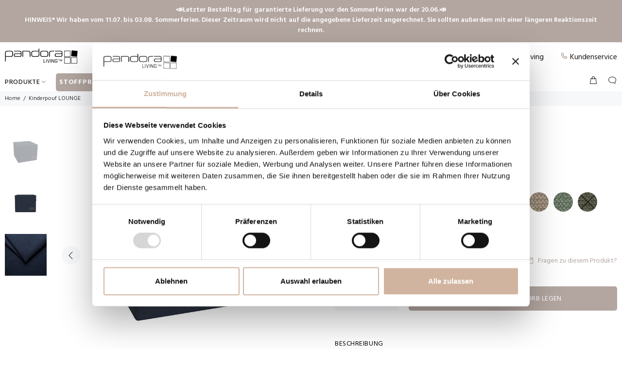

--- FILE ---
content_type: text/html; charset=utf-8
request_url: https://www.pandoraliving.de/products/kinderpouf-lounge
body_size: 41899
content:
<!doctype html>
<!--[if IE 9]> <html class="ie9 no-js" lang="de"> <![endif]-->
<!--[if (gt IE 9)|!(IE)]><!--> <html class="no-js" lang="de"> <!--<![endif]-->
<head>
	<script id="pandectes-rules">   /* PANDECTES-GDPR: DO NOT MODIFY AUTO GENERATED CODE OF THIS SCRIPT */      window.PandectesSettings = {"store":{"id":54937681994,"plan":"basic","theme":"Wokiee opdateret 2.0.5v2","primaryLocale":"de","adminMode":false},"tsPublished":1710234185,"declaration":{"showPurpose":false,"showProvider":false,"showDateGenerated":false},"language":{"languageMode":"Single","fallbackLanguage":"de","languageDetection":"browser","languagesSupported":[]},"texts":{"managed":{"headerText":{"de":"Wir respektieren deine Privatsphäre"},"consentText":{"de":"Diese Website verwendet Cookies, um Ihnen das beste Erlebnis zu bieten."},"dismissButtonText":{"de":"Okay"},"linkText":{"de":"Mehr erfahren"},"imprintText":{"de":"Impressum"},"preferencesButtonText":{"de":"Einstellungen"},"allowButtonText":{"de":"Annehmen"},"denyButtonText":{"de":"Ablehnen"},"leaveSiteButtonText":{"de":"Diese Seite verlassen"},"cookiePolicyText":{"de":"Cookie-Richtlinie"},"preferencesPopupTitleText":{"de":"Einwilligungseinstellungen verwalten"},"preferencesPopupIntroText":{"de":"Wir verwenden Cookies, um die Funktionalität der Website zu optimieren, die Leistung zu analysieren und Ihnen ein personalisiertes Erlebnis zu bieten. Einige Cookies sind für den ordnungsgemäßen Betrieb der Website unerlässlich. Diese Cookies können nicht deaktiviert werden. In diesem Fenster können Sie Ihre Präferenzen für Cookies verwalten."},"preferencesPopupCloseButtonText":{"de":"Schließen"},"preferencesPopupAcceptAllButtonText":{"de":"Alles Akzeptieren"},"preferencesPopupRejectAllButtonText":{"de":"Alles ablehnen"},"preferencesPopupSaveButtonText":{"de":"Auswahl speichern"},"accessSectionTitleText":{"de":"Datenübertragbarkeit"},"accessSectionParagraphText":{"de":"Sie haben das Recht, jederzeit auf Ihre Daten zuzugreifen."},"rectificationSectionTitleText":{"de":"Datenberichtigung"},"rectificationSectionParagraphText":{"de":"Sie haben das Recht, die Aktualisierung Ihrer Daten zu verlangen, wann immer Sie dies für angemessen halten."},"erasureSectionTitleText":{"de":"Recht auf Vergessenwerden"},"erasureSectionParagraphText":{"de":"Sie haben das Recht, die Löschung aller Ihrer Daten zu verlangen. Danach können Sie nicht mehr auf Ihr Konto zugreifen."},"declIntroText":{"de":"Wir verwenden Cookies, um die Funktionalität der Website zu optimieren, die Leistung zu analysieren und Ihnen ein personalisiertes Erlebnis zu bieten. Einige Cookies sind für den ordnungsgemäßen Betrieb der Website unerlässlich. Diese Cookies können nicht deaktiviert werden. In diesem Fenster können Sie Ihre Präferenzen für Cookies verwalten."}},"categories":{"strictlyNecessaryCookiesTitleText":{"de":"Unbedingt notwendige Cookies"},"functionalityCookiesTitleText":{"de":"Funktionale Cookies"},"performanceCookiesTitleText":{"de":"Leistungs-Cookies"},"targetingCookiesTitleText":{"de":"Targeting-Cookies"},"unclassifiedCookiesTitleText":{"de":"Nicht klassifizierte Cookies"},"strictlyNecessaryCookiesDescriptionText":{"de":"Diese Cookies sind unerlässlich, damit Sie sich auf der Website bewegen und ihre Funktionen nutzen können, z. B. den Zugriff auf sichere Bereiche der Website. Ohne diese Cookies kann die Website nicht richtig funktionieren."},"functionalityCookiesDescriptionText":{"de":"Diese Cookies ermöglichen es der Website, verbesserte Funktionalität und Personalisierung bereitzustellen. Sie können von uns oder von Drittanbietern gesetzt werden, deren Dienste wir auf unseren Seiten hinzugefügt haben. Wenn Sie diese Cookies nicht zulassen, funktionieren einige oder alle dieser Dienste möglicherweise nicht richtig."},"performanceCookiesDescriptionText":{"de":"Diese Cookies ermöglichen es uns, die Leistung unserer Website zu überwachen und zu verbessern. Sie ermöglichen es uns beispielsweise, Besuche zu zählen, Verkehrsquellen zu identifizieren und zu sehen, welche Teile der Website am beliebtesten sind."},"targetingCookiesDescriptionText":{"de":"Diese Cookies können von unseren Werbepartnern über unsere Website gesetzt werden. Sie können von diesen Unternehmen verwendet werden, um ein Profil Ihrer Interessen zu erstellen und Ihnen relevante Werbung auf anderen Websites anzuzeigen. Sie speichern keine direkten personenbezogenen Daten, sondern basieren auf der eindeutigen Identifizierung Ihres Browsers und Ihres Internetgeräts. Wenn Sie diese Cookies nicht zulassen, erleben Sie weniger zielgerichtete Werbung."},"unclassifiedCookiesDescriptionText":{"de":"Nicht klassifizierte Cookies sind Cookies, die wir gerade zusammen mit den Anbietern einzelner Cookies klassifizieren."}},"auto":{"declName":{"de":"Name"},"declPath":{"de":"Weg"},"declType":{"de":"Typ"},"declDomain":{"de":"Domain"},"declPurpose":{"de":"Zweck"},"declProvider":{"de":"Anbieter"},"declRetention":{"de":"Speicherdauer"},"declFirstParty":{"de":"Erstanbieter"},"declThirdParty":{"de":"Drittanbieter"},"declSeconds":{"de":"Sekunden"},"declMinutes":{"de":"Minuten"},"declHours":{"de":"Std."},"declDays":{"de":"Tage"},"declMonths":{"de":"Monate"},"declYears":{"de":"Jahre"},"declSession":{"de":"Sitzung"},"cookiesDetailsText":{"de":"Cookie-Details"},"preferencesPopupAlwaysAllowedText":{"de":"Immer erlaubt"},"submitButton":{"de":"einreichen"},"submittingButton":{"de":"Senden..."},"cancelButton":{"de":"Abbrechen"},"guestsSupportInfoText":{"de":"Bitte loggen Sie sich mit Ihrem Kundenkonto ein, um fortzufahren."},"guestsSupportEmailPlaceholder":{"de":"E-Mail-Addresse"},"guestsSupportEmailValidationError":{"de":"Email ist ungültig"},"guestsSupportEmailSuccessTitle":{"de":"Vielen Dank für die Anfrage"},"guestsSupportEmailFailureTitle":{"de":"Ein Problem ist aufgetreten"},"guestsSupportEmailSuccessMessage":{"de":"Wenn Sie als Kunde dieses Shops registriert sind, erhalten Sie in Kürze eine E-Mail mit Anweisungen zum weiteren Vorgehen."},"guestsSupportEmailFailureMessage":{"de":"Ihre Anfrage wurde nicht übermittelt. Bitte versuchen Sie es erneut und wenn das Problem weiterhin besteht, wenden Sie sich an den Shop-Inhaber, um Hilfe zu erhalten."},"confirmationSuccessTitle":{"de":"Ihre Anfrage wurde bestätigt"},"confirmationFailureTitle":{"de":"Ein Problem ist aufgetreten"},"confirmationSuccessMessage":{"de":"Wir werden uns in Kürze zu Ihrem Anliegen bei Ihnen melden."},"confirmationFailureMessage":{"de":"Ihre Anfrage wurde nicht bestätigt. Bitte versuchen Sie es erneut und wenn das Problem weiterhin besteht, wenden Sie sich an den Ladenbesitzer, um Hilfe zu erhalten"},"consentSectionTitleText":{"de":"Ihre Cookie-Einwilligung"},"consentSectionNoConsentText":{"de":"Sie haben der Cookie-Richtlinie dieser Website nicht zugestimmt."},"consentSectionConsentedText":{"de":"Sie haben der Cookie-Richtlinie dieser Website zugestimmt am"},"consentStatus":{"de":"Einwilligungspräferenz"},"consentDate":{"de":"Zustimmungsdatum"},"consentId":{"de":"Einwilligungs-ID"},"consentSectionChangeConsentActionText":{"de":"Einwilligungspräferenz ändern"},"accessSectionGDPRRequestsActionText":{"de":"Anfragen betroffener Personen"},"accessSectionAccountInfoActionText":{"de":"persönliche Daten"},"accessSectionOrdersRecordsActionText":{"de":"Aufträge"},"accessSectionDownloadReportActionText":{"de":"Alles herunterladen"},"rectificationCommentPlaceholder":{"de":"Beschreiben Sie, was Sie aktualisieren möchten"},"rectificationCommentValidationError":{"de":"Kommentar ist erforderlich"},"rectificationSectionEditAccountActionText":{"de":"Fordern Sie ein Update an"},"erasureSectionRequestDeletionActionText":{"de":"Löschung personenbezogener Daten anfordern"}}},"library":{"previewMode":false,"fadeInTimeout":0,"defaultBlocked":7,"showLink":true,"showImprintLink":true,"enabled":true,"cookie":{"name":"_pandectes_gdpr","expiryDays":7,"secure":true},"dismissOnScroll":false,"dismissOnWindowClick":false,"dismissOnTimeout":false,"palette":{"popup":{"background":"#FFFFFF","backgroundForCalculations":{"a":1,"b":255,"g":255,"r":255},"text":"#444444"},"button":{"background":"#6D888A","backgroundForCalculations":{"a":1,"b":138,"g":136,"r":109},"text":"#FFFFFF","textForCalculation":{"a":1,"b":255,"g":255,"r":255},"border":"transparent"}},"content":{"href":"https://pandora-living-tyskland.myshopify.com/policies/privacy-policy","imprintHref":"/","close":"&#10005;","target":"","logo":"<img class=\"cc-banner-logo\" height=\"40\" width=\"40\" src=\"https://cdn.shopify.com/s/files/1/0549/3768/1994/t/3/assets/pandectes-logo.png?v=1659962611\" alt=\"Pandora Living\" />"},"window":"<div role=\"dialog\" aria-live=\"polite\" aria-label=\"cookieconsent\" aria-describedby=\"cookieconsent:desc\" id=\"pandectes-banner\" class=\"cc-window-wrapper cc-overlay-wrapper\"><div class=\"pd-cookie-banner-window cc-window {{classes}}\"><!--googleoff: all-->{{children}}<!--googleon: all--></div></div>","compliance":{"opt-both":"<div class=\"cc-compliance cc-highlight\">{{deny}}{{allow}}</div>"},"type":"opt-both","layouts":{"basic":"{{logo}}{{header}}{{messagelink}}{{compliance}}{{close}}"},"position":"overlay","theme":"block","revokable":true,"animateRevokable":false,"revokableReset":false,"revokableLogoUrl":"https://cdn.shopify.com/s/files/1/0549/3768/1994/t/3/assets/pandectes-reopen-logo.png?v=1659962328","revokablePlacement":"bottom-left","revokableMarginHorizontal":15,"revokableMarginVertical":15,"static":false,"autoAttach":true,"hasTransition":true,"blacklistPage":[""]},"geolocation":{"brOnly":false,"caOnly":false,"euOnly":false},"dsr":{"guestsSupport":false,"accessSectionDownloadReportAuto":false},"banner":{"resetTs":1659962251,"extraCss":"        .cc-banner-logo {max-width: 24em!important;}    @media(min-width: 768px) {.cc-window.cc-floating{max-width: 24em!important;width: 24em!important;}}    .cc-message, .pd-cookie-banner-window .cc-header, .cc-logo {text-align: center}    .cc-window-wrapper{z-index: 2147483647;-webkit-transition: opacity 1s ease;  transition: opacity 1s ease;}    .cc-window{z-index: 2147483647;font-family: inherit;}    .pd-cookie-banner-window .cc-header{font-family: inherit;}    .pd-cp-ui{font-family: inherit; background-color: #FFFFFF;color:#444444;}    button.pd-cp-btn, a.pd-cp-btn{background-color:#6D888A;color:#FFFFFF!important;}    input + .pd-cp-preferences-slider{background-color: rgba(68, 68, 68, 0.3)}    .pd-cp-scrolling-section::-webkit-scrollbar{background-color: rgba(68, 68, 68, 0.3)}    input:checked + .pd-cp-preferences-slider{background-color: rgba(68, 68, 68, 1)}    .pd-cp-scrolling-section::-webkit-scrollbar-thumb {background-color: rgba(68, 68, 68, 1)}    .pd-cp-ui-close{color:#444444;}    .pd-cp-preferences-slider:before{background-color: #FFFFFF}    .pd-cp-title:before {border-color: #444444!important}    .pd-cp-preferences-slider{background-color:#444444}    .pd-cp-toggle{color:#444444!important}    @media(max-width:699px) {.pd-cp-ui-close-top svg {fill: #444444}}    .pd-cp-toggle:hover,.pd-cp-toggle:visited,.pd-cp-toggle:active{color:#444444!important}    .pd-cookie-banner-window {box-shadow: 0 0 18px rgb(0 0 0 / 20%);}  ","customJavascript":null,"showPoweredBy":false,"hybridStrict":false,"cookiesBlockedByDefault":"7","isActive":false,"implicitSavePreferences":false,"cookieIcon":false,"blockBots":false,"showCookiesDetails":true,"hasTransition":true,"blockingPage":false,"showOnlyLandingPage":false,"leaveSiteUrl":"https://www.google.com","linkRespectStoreLang":false},"cookies":{"0":[{"name":"cart_currency","domain":"www.pandoraliving.de","path":"/","provider":"Shopify","firstParty":true,"retention":"14 day(s)","expires":14,"unit":"declDays","purpose":{"de":"Das Cookie ist für die sichere Checkout- und Zahlungsfunktion auf der Website erforderlich. Diese Funktion wird von shopify.com bereitgestellt."}},{"name":"localization","domain":"www.pandoraliving.de","path":"/","provider":"Shopify","firstParty":true,"retention":"14 day(s)","expires":14,"unit":"declDays","purpose":{"de":"Lokalisierung von Shopify-Shops"}},{"name":"keep_alive","domain":"www.pandoraliving.de","path":"/","provider":"Shopify","firstParty":true,"retention":"14 day(s)","expires":14,"unit":"declDays","purpose":{"de":"Wird im Zusammenhang mit der Käuferlokalisierung verwendet."}},{"name":"shopify_pay_redirect","domain":"www.pandoraliving.de","path":"/","provider":"Shopify","firstParty":true,"retention":"60 minute(s)","expires":60,"unit":"declMinutes","purpose":{"de":"Das Cookie ist für die sichere Checkout- und Zahlungsfunktion auf der Website erforderlich. Diese Funktion wird von shopify.com bereitgestellt."}},{"name":"secure_customer_sig","domain":"www.pandoraliving.de","path":"/","provider":"Shopify","firstParty":true,"retention":"1 year(s)","expires":1,"unit":"declYears","purpose":{"de":"Wird im Zusammenhang mit dem Kundenlogin verwendet."}}],"1":[{"name":"_s","domain":".pandoraliving.de","path":"/","provider":"Shopify","firstParty":false,"retention":"30 minute(s)","expires":30,"unit":"declMinutes","purpose":{"de":"Shopify-Analysen."}},{"name":"_shopify_y","domain":".pandoraliving.de","path":"/","provider":"Shopify","firstParty":false,"retention":"1 year(s)","expires":1,"unit":"declYears","purpose":{"de":"Shopify-Analysen."}},{"name":"_shopify_s","domain":".pandoraliving.de","path":"/","provider":"Shopify","firstParty":false,"retention":"30 minute(s)","expires":30,"unit":"declMinutes","purpose":{"de":"Shopify-Analysen."}},{"name":"_y","domain":".pandoraliving.de","path":"/","provider":"Shopify","firstParty":false,"retention":"1 year(s)","expires":1,"unit":"declYears","purpose":{"de":"Shopify-Analysen."}},{"name":"_landing_page","domain":".pandoraliving.de","path":"/","provider":"Shopify","firstParty":false,"retention":"14 day(s)","expires":14,"unit":"declDays","purpose":{"de":"Verfolgt Zielseiten."}},{"name":"_shopify_sa_t","domain":".pandoraliving.de","path":"/","provider":"Shopify","firstParty":false,"retention":"30 minute(s)","expires":30,"unit":"declMinutes","purpose":{"de":"Shopify-Analysen in Bezug auf Marketing und Empfehlungen."}},{"name":"_orig_referrer","domain":".pandoraliving.de","path":"/","provider":"Shopify","firstParty":false,"retention":"14 day(s)","expires":14,"unit":"declDays","purpose":{"de":"Verfolgt Zielseiten."}},{"name":"_shopify_sa_p","domain":".pandoraliving.de","path":"/","provider":"Shopify","firstParty":false,"retention":"30 minute(s)","expires":30,"unit":"declMinutes","purpose":{"de":"Shopify-Analysen in Bezug auf Marketing und Empfehlungen."}}],"2":[{"name":"_gat","domain":".pandoraliving.de","path":"/","provider":"Google","firstParty":false,"retention":"33 second(s)","expires":33,"unit":"declSeconds","purpose":{"de":"Cookie wird von Google Analytics platziert, um Anfragen von Bots zu filtern."}},{"name":"_gid","domain":".pandoraliving.de","path":"/","provider":"Google","firstParty":false,"retention":"24 hour(s)","expires":24,"unit":"declHours","purpose":{"de":"Cookie wird von Google Analytics platziert, um Seitenaufrufe zu zählen und zu verfolgen."}},{"name":"_ga","domain":".pandoraliving.de","path":"/","provider":"Google","firstParty":false,"retention":"1 year(s)","expires":1,"unit":"declYears","purpose":{"de":"Cookie wird von Google Analytics mit unbekannter Funktionalität gesetzt"}}],"4":[],"8":[{"name":"_goo_Fg3ld","domain":"www.pandoraliving.de","path":"/","provider":"Unknown","firstParty":true,"retention":"24 hour(s)","expires":24,"unit":"declHours","purpose":{"de":""}}]},"blocker":{"isActive":false,"googleConsentMode":{"id":"","analyticsId":"","isActive":false,"adStorageCategory":4,"analyticsStorageCategory":2,"personalizationStorageCategory":1,"functionalityStorageCategory":1,"customEvent":true,"securityStorageCategory":0,"redactData":true,"urlPassthrough":false},"facebookPixel":{"id":"","isActive":false,"ldu":false},"rakuten":{"isActive":false,"cmp":false,"ccpa":false},"defaultBlocked":7,"patterns":{"whiteList":[],"blackList":{"1":[],"2":[],"4":[],"8":[]},"iframesWhiteList":[],"iframesBlackList":{"1":[],"2":[],"4":[],"8":[]},"beaconsWhiteList":[],"beaconsBlackList":{"1":[],"2":[],"4":[],"8":[]}}}}      !function(){"use strict";window.PandectesRules=window.PandectesRules||{},window.PandectesRules.manualBlacklist={1:[],2:[],4:[]},window.PandectesRules.blacklistedIFrames={1:[],2:[],4:[]},window.PandectesRules.blacklistedCss={1:[],2:[],4:[]},window.PandectesRules.blacklistedBeacons={1:[],2:[],4:[]};var e="javascript/blocked",t="_pandectes_gdpr";function n(e){return new RegExp(e.replace(/[/\\.+?$()]/g,"\\$&").replace("*","(.*)"))}var a=function(e){try{return JSON.parse(e)}catch(e){return!1}},r=function(e){var t=arguments.length>1&&void 0!==arguments[1]?arguments[1]:"log",n=new URLSearchParams(window.location.search);n.get("log")&&console[t]("PandectesRules: ".concat(e))};function o(e,t){var n=Object.keys(e);if(Object.getOwnPropertySymbols){var a=Object.getOwnPropertySymbols(e);t&&(a=a.filter((function(t){return Object.getOwnPropertyDescriptor(e,t).enumerable}))),n.push.apply(n,a)}return n}function i(e){for(var t=1;t<arguments.length;t++){var n=null!=arguments[t]?arguments[t]:{};t%2?o(Object(n),!0).forEach((function(t){c(e,t,n[t])})):Object.getOwnPropertyDescriptors?Object.defineProperties(e,Object.getOwnPropertyDescriptors(n)):o(Object(n)).forEach((function(t){Object.defineProperty(e,t,Object.getOwnPropertyDescriptor(n,t))}))}return e}function s(e){return s="function"==typeof Symbol&&"symbol"==typeof Symbol.iterator?function(e){return typeof e}:function(e){return e&&"function"==typeof Symbol&&e.constructor===Symbol&&e!==Symbol.prototype?"symbol":typeof e},s(e)}function c(e,t,n){return t in e?Object.defineProperty(e,t,{value:n,enumerable:!0,configurable:!0,writable:!0}):e[t]=n,e}function l(e,t){return function(e){if(Array.isArray(e))return e}(e)||function(e,t){var n=null==e?null:"undefined"!=typeof Symbol&&e[Symbol.iterator]||e["@@iterator"];if(null==n)return;var a,r,o=[],i=!0,s=!1;try{for(n=n.call(e);!(i=(a=n.next()).done)&&(o.push(a.value),!t||o.length!==t);i=!0);}catch(e){s=!0,r=e}finally{try{i||null==n.return||n.return()}finally{if(s)throw r}}return o}(e,t)||u(e,t)||function(){throw new TypeError("Invalid attempt to destructure non-iterable instance.\nIn order to be iterable, non-array objects must have a [Symbol.iterator]() method.")}()}function d(e){return function(e){if(Array.isArray(e))return f(e)}(e)||function(e){if("undefined"!=typeof Symbol&&null!=e[Symbol.iterator]||null!=e["@@iterator"])return Array.from(e)}(e)||u(e)||function(){throw new TypeError("Invalid attempt to spread non-iterable instance.\nIn order to be iterable, non-array objects must have a [Symbol.iterator]() method.")}()}function u(e,t){if(e){if("string"==typeof e)return f(e,t);var n=Object.prototype.toString.call(e).slice(8,-1);return"Object"===n&&e.constructor&&(n=e.constructor.name),"Map"===n||"Set"===n?Array.from(e):"Arguments"===n||/^(?:Ui|I)nt(?:8|16|32)(?:Clamped)?Array$/.test(n)?f(e,t):void 0}}function f(e,t){(null==t||t>e.length)&&(t=e.length);for(var n=0,a=new Array(t);n<t;n++)a[n]=e[n];return a}var p=window.PandectesRulesSettings||window.PandectesSettings,g=!(void 0===window.dataLayer||!Array.isArray(window.dataLayer)||!window.dataLayer.some((function(e){return"pandectes_full_scan"===e.event})));r("userAgent -> ".concat(window.navigator.userAgent.substring(0,50)));var y=function(){var e,n=arguments.length>0&&void 0!==arguments[0]?arguments[0]:t,r="; "+document.cookie,o=r.split("; "+n+"=");if(o.length<2)e={};else{var i=o.pop(),s=i.split(";");e=window.atob(s.shift())}var c=a(e);return!1!==c?c:e}(),h=p.banner.isActive,w=p.blocker,v=w.defaultBlocked,m=w.patterns,b=y&&null!==y.preferences&&void 0!==y.preferences?y.preferences:null,k=g?0:h?null===b?v:b:0,L={1:0==(1&k),2:0==(2&k),4:0==(4&k)},S=m.blackList,_=m.whiteList,P=m.iframesBlackList,A=m.iframesWhiteList,C=m.beaconsBlackList,E=m.beaconsWhiteList,B={blackList:[],whiteList:[],iframesBlackList:{1:[],2:[],4:[],8:[]},iframesWhiteList:[],beaconsBlackList:{1:[],2:[],4:[],8:[]},beaconsWhiteList:[]};[1,2,4].map((function(e){var t;L[e]||((t=B.blackList).push.apply(t,d(S[e].length?S[e].map(n):[])),B.iframesBlackList[e]=P[e].length?P[e].map(n):[],B.beaconsBlackList[e]=C[e].length?C[e].map(n):[])})),B.whiteList=_.length?_.map(n):[],B.iframesWhiteList=A.length?A.map(n):[],B.beaconsWhiteList=E.length?E.map(n):[];var I={scripts:[],iframes:{1:[],2:[],4:[]},beacons:{1:[],2:[],4:[]},css:{1:[],2:[],4:[]}},O=function(t,n){return t&&(!n||n!==e)&&(!B.blackList||B.blackList.some((function(e){return e.test(t)})))&&(!B.whiteList||B.whiteList.every((function(e){return!e.test(t)})))},j=function(e){var t=e.getAttribute("src");return B.blackList&&B.blackList.every((function(e){return!e.test(t)}))||B.whiteList&&B.whiteList.some((function(e){return e.test(t)}))},R=function(e,t){var n=B.iframesBlackList[t],a=B.iframesWhiteList;return e&&(!n||n.some((function(t){return t.test(e)})))&&(!a||a.every((function(t){return!t.test(e)})))},T=function(e,t){var n=B.beaconsBlackList[t],a=B.beaconsWhiteList;return e&&(!n||n.some((function(t){return t.test(e)})))&&(!a||a.every((function(t){return!t.test(e)})))},x=new MutationObserver((function(e){for(var t=0;t<e.length;t++)for(var n=e[t].addedNodes,a=0;a<n.length;a++){var r=n[a],o=r.dataset&&r.dataset.cookiecategory;if(1===r.nodeType&&"LINK"===r.tagName){var i=r.dataset&&r.dataset.href;if(i&&o)switch(o){case"functionality":case"C0001":I.css[1].push(i);break;case"performance":case"C0002":I.css[2].push(i);break;case"targeting":case"C0003":I.css[4].push(i)}}}})),N=new MutationObserver((function(t){for(var n=0;n<t.length;n++)for(var a=t[n].addedNodes,r=function(t){var n=a[t],r=n.src||n.dataset&&n.dataset.src,o=n.dataset&&n.dataset.cookiecategory;if(1===n.nodeType&&"IFRAME"===n.tagName){if(r){var i=!1;R(r,1)||"functionality"===o||"C0001"===o?(i=!0,I.iframes[1].push(r)):R(r,2)||"performance"===o||"C0002"===o?(i=!0,I.iframes[2].push(r)):(R(r,4)||"targeting"===o||"C0003"===o)&&(i=!0,I.iframes[4].push(r)),i&&(n.removeAttribute("src"),n.setAttribute("data-src",r))}}else if(1===n.nodeType&&"IMG"===n.tagName){if(r){var s=!1;T(r,1)?(s=!0,I.beacons[1].push(r)):T(r,2)?(s=!0,I.beacons[2].push(r)):T(r,4)&&(s=!0,I.beacons[4].push(r)),s&&(n.removeAttribute("src"),n.setAttribute("data-src",r))}}else if(1===n.nodeType&&"LINK"===n.tagName){var c=n.dataset&&n.dataset.href;if(c&&o)switch(o){case"functionality":case"C0001":I.css[1].push(c);break;case"performance":case"C0002":I.css[2].push(c);break;case"targeting":case"C0003":I.css[4].push(c)}}else if(1===n.nodeType&&"SCRIPT"===n.tagName){var l=n.type,d=!1;if(O(r,l))d=!0;else if(r&&o)switch(o){case"functionality":case"C0001":d=!0,window.PandectesRules.manualBlacklist[1].push(r);break;case"performance":case"C0002":d=!0,window.PandectesRules.manualBlacklist[2].push(r);break;case"targeting":case"C0003":d=!0,window.PandectesRules.manualBlacklist[4].push(r)}if(d){I.scripts.push([n,l]),n.type=e;n.addEventListener("beforescriptexecute",(function t(a){n.getAttribute("type")===e&&a.preventDefault(),n.removeEventListener("beforescriptexecute",t)})),n.parentElement&&n.parentElement.removeChild(n)}}},o=0;o<a.length;o++)r(o)})),D=document.createElement,M={src:Object.getOwnPropertyDescriptor(HTMLScriptElement.prototype,"src"),type:Object.getOwnPropertyDescriptor(HTMLScriptElement.prototype,"type")};window.PandectesRules.unblockCss=function(e){var t=I.css[e]||[];t.length&&r("Unblocking CSS for ".concat(e)),t.forEach((function(e){var t=document.querySelector('link[data-href^="'.concat(e,'"]'));t.removeAttribute("data-href"),t.href=e})),I.css[e]=[]},window.PandectesRules.unblockIFrames=function(e){var t=I.iframes[e]||[];t.length&&r("Unblocking IFrames for ".concat(e)),B.iframesBlackList[e]=[],t.forEach((function(e){var t=document.querySelector('iframe[data-src^="'.concat(e,'"]'));t.removeAttribute("data-src"),t.src=e})),I.iframes[e]=[]},window.PandectesRules.unblockBeacons=function(e){var t=I.beacons[e]||[];t.length&&r("Unblocking Beacons for ".concat(e)),B.beaconsBlackList[e]=[],t.forEach((function(e){var t=document.querySelector('img[data-src^="'.concat(e,'"]'));t.removeAttribute("data-src"),t.src=e})),I.beacons[e]=[]},window.PandectesRules.unblockInlineScripts=function(e){var t=1===e?"functionality":2===e?"performance":"targeting";document.querySelectorAll('script[type="javascript/blocked"][data-cookiecategory="'.concat(t,'"]')).forEach((function(e){var t=e.textContent;e.parentNode.removeChild(e);var n=document.createElement("script");n.type="text/javascript",n.textContent=t,document.body.appendChild(n)}))},window.PandectesRules.unblock=function(t){t.length<1?(B.blackList=[],B.whiteList=[],B.iframesBlackList=[],B.iframesWhiteList=[]):(B.blackList&&(B.blackList=B.blackList.filter((function(e){return t.every((function(t){return"string"==typeof t?!e.test(t):t instanceof RegExp?e.toString()!==t.toString():void 0}))}))),B.whiteList&&(B.whiteList=[].concat(d(B.whiteList),d(t.map((function(e){if("string"==typeof e){var t=".*"+n(e)+".*";if(B.whiteList.every((function(e){return e.toString()!==t.toString()})))return new RegExp(t)}else if(e instanceof RegExp&&B.whiteList.every((function(t){return t.toString()!==e.toString()})))return e;return null})).filter(Boolean)))));for(var a=document.querySelectorAll('script[type="'.concat(e,'"]')),o=0;o<a.length;o++){var i=a[o];j(i)&&(I.scripts.push([i,"application/javascript"]),i.parentElement.removeChild(i))}var s=0;d(I.scripts).forEach((function(e,t){var n=l(e,2),a=n[0],r=n[1];if(j(a)){for(var o=document.createElement("script"),i=0;i<a.attributes.length;i++){var c=a.attributes[i];"src"!==c.name&&"type"!==c.name&&o.setAttribute(c.name,a.attributes[i].value)}o.setAttribute("src",a.src),o.setAttribute("type",r||"application/javascript"),document.head.appendChild(o),I.scripts.splice(t-s,1),s++}})),0==B.blackList.length&&0===B.iframesBlackList[1].length&&0===B.iframesBlackList[2].length&&0===B.iframesBlackList[4].length&&0===B.beaconsBlackList[1].length&&0===B.beaconsBlackList[2].length&&0===B.beaconsBlackList[4].length&&(r("Disconnecting observers"),N.disconnect(),x.disconnect())};var z,W,F=p.store.adminMode,U=p.blocker,q=U.defaultBlocked;z=function(){!function(){var e=window.Shopify.trackingConsent;if(!1!==e.shouldShowBanner()||null!==b||7!==q)try{var t=F&&!(window.Shopify&&window.Shopify.AdminBarInjector),n={preferences:0==(1&k)||g||t,analytics:0==(2&k)||g||t,marketing:0==(4&k)||g||t};e.firstPartyMarketingAllowed()===n.marketing&&e.analyticsProcessingAllowed()===n.analytics&&e.preferencesProcessingAllowed()===n.preferences||e.setTrackingConsent(n,(function(e){e&&e.error?r("Shopify.customerPrivacy API - failed to setTrackingConsent"):r("Shopify.customerPrivacy API - setTrackingConsent(".concat(JSON.stringify(n),")"))}))}catch(e){r("Shopify.customerPrivacy API - exception")}}(),function(){var e=window.Shopify.trackingConsent,t=e.currentVisitorConsent();if(U.gpcIsActive&&"CCPA"===e.getRegulation()&&"no"===t.gpc&&"yes"!==t.sale_of_data){var n={sale_of_data:!1};e.setTrackingConsent(n,(function(e){e&&e.error?r("Shopify.customerPrivacy API - failed to setTrackingConsent({".concat(JSON.stringify(n),")")):r("Shopify.customerPrivacy API - setTrackingConsent(".concat(JSON.stringify(n),")"))}))}}()},W=null,window.Shopify&&window.Shopify.loadFeatures&&window.Shopify.trackingConsent?z():W=setInterval((function(){window.Shopify&&window.Shopify.loadFeatures&&(clearInterval(W),window.Shopify.loadFeatures([{name:"consent-tracking-api",version:"0.1"}],(function(e){e?r("Shopify.customerPrivacy API - failed to load"):(r("Shopify.customerPrivacy API - loaded"),r("Shopify.customerPrivacy.shouldShowBanner() -> "+window.Shopify.trackingConsent.shouldShowBanner()),z())})))}),10);var V=p.banner.isActive,J=p.blocker.googleConsentMode,H=J.isActive,$=J.customEvent,G=J.id,K=void 0===G?"":G,Y=J.analyticsId,Q=void 0===Y?"":Y,X=J.adwordsId,Z=void 0===X?"":X,ee=J.redactData,te=J.urlPassthrough,ne=J.adStorageCategory,ae=J.analyticsStorageCategory,re=J.functionalityStorageCategory,oe=J.personalizationStorageCategory,ie=J.securityStorageCategory,se=J.dataLayerProperty,ce=void 0===se?"dataLayer":se,le=J.waitForUpdate,de=void 0===le?2e3:le;function ue(){window[ce].push(arguments)}window[ce]=window[ce]||[];var fe,pe,ge={hasInitialized:!1,hasSentPageView:!1,ads_data_redaction:!1,url_passthrough:!1,data_layer_property:"dataLayer",storage:{ad_storage:"granted",ad_user_data:"granted",ad_personalization:"granted",analytics_storage:"granted",functionality_storage:"granted",personalization_storage:"granted",security_storage:"granted",wait_for_update:2e3}};if(V&&H){var ye=0==(k&ne)?"granted":"denied",he=0==(k&ae)?"granted":"denied",we=0==(k&re)?"granted":"denied",ve=0==(k&oe)?"granted":"denied",me=0==(k&ie)?"granted":"denied";if(ge.hasInitialized=!0,ge.ads_data_redaction="denied"===ye&&ee,ge.url_passthrough=te,ge.storage.ad_storage=ye,ge.storage.ad_user_data=ye,ge.storage.ad_personalization=ye,ge.storage.analytics_storage=he,ge.storage.functionality_storage=we,ge.storage.personalization_storage=ve,ge.storage.security_storage=me,ge.storage.wait_for_update="denied"===he||"denied"===ye?de:2e3,ge.data_layer_property=ce||"dataLayer",ge.ads_data_redaction&&ue("set","ads_data_redaction",ge.ads_data_redaction),ge.url_passthrough&&ue("set","url_passthrough",ge.url_passthrough),console.log("Pandectes: Google Consent Mode (Advanced/V2)"),ue("consent","default",ge.storage),(K.length||Q.length||Z.length)&&(window[ge.data_layer_property].push({"pandectes.start":(new Date).getTime(),event:"pandectes-rules.min.js"}),(Q.length||Z.length)&&ue("js",new Date)),K.length){window[ge.data_layer_property].push({"gtm.start":(new Date).getTime(),event:"gtm.js"});var be=document.createElement("script"),ke="dataLayer"!==ge.data_layer_property?"&l=".concat(ge.data_layer_property):"";be.async=!0,be.src="https://www.googletagmanager.com/gtm.js?id=".concat(K).concat(ke),document.head.appendChild(be)}if(Q.length){var Le=document.createElement("script");Le.async=!0,Le.src="https://www.googletagmanager.com/gtag/js?id=".concat(Q),document.head.appendChild(Le),ue("config",Q,{send_page_view:!1})}if(Z.length){var Se=document.createElement("script");Se.async=!0,Se.src="https://www.googletagmanager.com/gtag/js?id=".concat(Z),document.head.appendChild(Se),ue("config",Z)}window[ce].push=function(){for(var e=arguments.length,t=new Array(e),n=0;n<e;n++)t[n]=arguments[n];if(t&&t[0]){var a=t[0][0],r=t[0][1],o=t[0][2];if("consent"!==a||"default"!==r&&"update"!==r){if("config"===a){if(r===Q||r===Z)return}else if("event"===a&&"page_view"===r){if(!1!==ge.hasSentPageView)return;ge.hasSentPageView=!0}}else if(o&&"object"===s(o)&&4===Object.values(o).length&&o.ad_storage&&o.analytics_storage&&o.ad_user_data&&o.ad_personalization)return}return Array.prototype.push.apply(this,t)}}V&&$&&(pe=7===(fe=k)?"deny":0===fe?"allow":"mixed",window[ce].push({event:"Pandectes_Consent_Update",pandectes_status:pe,pandectes_categories:{C0000:"allow",C0001:L[1]?"allow":"deny",C0002:L[2]?"allow":"deny",C0003:L[4]?"allow":"deny"}}),r("PandectesCustomEvent pushed to the dataLayer"));var _e=p.blocker,Pe=_e.klaviyoIsActive,Ae=_e.googleConsentMode.adStorageCategory;Pe&&window.addEventListener("PandectesEvent_OnConsent",(function(e){var t=e.detail.preferences;if(null!=t){var n=0==(t&Ae)?"granted":"denied";void 0!==window.klaviyo&&window.klaviyo.isIdentified()&&window.klaviyo.push(["identify",{ad_personalization:n,ad_user_data:n}])}})),p.banner.revokableTrigger&&window.addEventListener("PandectesEvent_OnInitialize",(function(){document.querySelectorAll('[href*="#reopenBanner"]').forEach((function(e){e.onclick=function(e){e.preventDefault(),window.Pandectes.fn.revokeConsent()}}))})),window.PandectesRules.gcm=ge;var Ce=p.banner.isActive,Ee=p.blocker.isActive;r("Blocker -> "+(Ee?"Active":"Inactive")),r("Banner -> "+(Ce?"Active":"Inactive")),r("ActualPrefs -> "+k);var Be=null===b&&/\/checkouts\//.test(window.location.pathname);0!==k&&!1===g&&Ee&&!Be?(r("Blocker will execute"),document.createElement=function(){for(var t=arguments.length,n=new Array(t),a=0;a<t;a++)n[a]=arguments[a];if("script"!==n[0].toLowerCase())return D.bind?D.bind(document).apply(void 0,n):D;var r=D.bind(document).apply(void 0,n);try{Object.defineProperties(r,{src:i(i({},M.src),{},{set:function(t){O(t,r.type)&&M.type.set.call(this,e),M.src.set.call(this,t)}}),type:i(i({},M.type),{},{get:function(){var t=M.type.get.call(this);return t===e||O(this.src,t)?null:t},set:function(t){var n=O(r.src,r.type)?e:t;M.type.set.call(this,n)}})}),r.setAttribute=function(t,n){if("type"===t){var a=O(r.src,r.type)?e:n;M.type.set.call(r,a)}else"src"===t?(O(n,r.type)&&M.type.set.call(r,e),M.src.set.call(r,n)):HTMLScriptElement.prototype.setAttribute.call(r,t,n)}}catch(e){console.warn("Yett: unable to prevent script execution for script src ",r.src,".\n",'A likely cause would be because you are using a third-party browser extension that monkey patches the "document.createElement" function.')}return r},N.observe(document.documentElement,{childList:!0,subtree:!0}),x.observe(document.documentElement,{childList:!0,subtree:!0})):r("Blocker will not execute")}();
</script>
	<script
  id="Cookiebot"
  data-culture="de"
  src="https://consent.cookiebot.com/uc.js"
  data-cbid="d9dec8fe-b4a3-4908-84b6-6cdd98e15081"
  type="text/javascript"
  defer
></script>
  <!-- Basic page needs ================================================== -->
  <meta charset="utf-8">
  <!--[if IE]><meta http-equiv="X-UA-Compatible" content="IE=edge,chrome=1"><![endif]-->
  <meta name="viewport" content="width=device-width,initial-scale=1">
  <meta name="theme-color" content="#b3a6a1">
  <meta name="keywords" content="Vorlage bearbeiten" />
  <meta name="author" content="p-themes">
  <link rel="canonical" href="https://www.pandoraliving.de/products/kinderpouf-lounge"><!-- Title and description ================================================== --><title>LOUNGE Kinder-Pouf fürs Kinderzimmer » Pandora Living
</title><meta name="description" content="Hier bist du der feine Kinderpouf LOUNGE ✓ Süßer kleiner Pouf fürs Kinderzimmer ✓ Passend zu unserer LOUNGE-Serie ✓ Riesiger Ausstellungsraum ✓ Schnelle Lieferung"><!-- Social meta ================================================== --><!-- /snippets/social-meta-tags.liquid -->




<meta property="og:site_name" content="Pandora Living">
<meta property="og:url" content="https://www.pandoraliving.de/products/kinderpouf-lounge">
<meta property="og:title" content="Kinderpouf LOUNGE">
<meta property="og:type" content="product">
<meta property="og:description" content="Hier bist du der feine Kinderpouf LOUNGE ✓ Süßer kleiner Pouf fürs Kinderzimmer ✓ Passend zu unserer LOUNGE-Serie ✓ Riesiger Ausstellungsraum ✓ Schnelle Lieferung">

  <meta property="og:price:amount" content="44,95">
  <meta property="og:price:currency" content="EUR">

<meta property="og:image" content="http://www.pandoraliving.de/cdn/shop/files/Como_15_ca9c63fe-7738-4166-94ff-681b59c0b474_1200x1200.jpg?v=1728905719"><meta property="og:image" content="http://www.pandoraliving.de/cdn/shop/files/Como_15_2_ea54f868-a657-4224-8417-7960014fc28e_1200x1200.jpg?v=1728905719"><meta property="og:image" content="http://www.pandoraliving.de/cdn/shop/files/Como_15_Navy_1200x1200.webp?v=1742393474">
<meta property="og:image:secure_url" content="https://www.pandoraliving.de/cdn/shop/files/Como_15_ca9c63fe-7738-4166-94ff-681b59c0b474_1200x1200.jpg?v=1728905719"><meta property="og:image:secure_url" content="https://www.pandoraliving.de/cdn/shop/files/Como_15_2_ea54f868-a657-4224-8417-7960014fc28e_1200x1200.jpg?v=1728905719"><meta property="og:image:secure_url" content="https://www.pandoraliving.de/cdn/shop/files/Como_15_Navy_1200x1200.webp?v=1742393474">


<meta name="twitter:card" content="summary_large_image">
<meta name="twitter:title" content="Kinderpouf LOUNGE">
<meta name="twitter:description" content="Hier bist du der feine Kinderpouf LOUNGE ✓ Süßer kleiner Pouf fürs Kinderzimmer ✓ Passend zu unserer LOUNGE-Serie ✓ Riesiger Ausstellungsraum ✓ Schnelle Lieferung">
<!-- Helpers ================================================== -->

  <!-- CSS ================================================== --><link href="https://fonts.googleapis.com/css?family=Hind:100,200,300,400,500,600,700,800,900" rel="stylesheet" defer>
<link href="//www.pandoraliving.de/cdn/shop/t/3/assets/theme.css?v=130559616788277312461703347695" rel="stylesheet" type="text/css" media="all" />

<script src="//www.pandoraliving.de/cdn/shop/t/3/assets/jquery.min.js?v=146653844047132007351644844037" defer="defer"></script><!-- Header hook for plugins ================================================== -->
  <script>window.performance && window.performance.mark && window.performance.mark('shopify.content_for_header.start');</script><meta id="shopify-digital-wallet" name="shopify-digital-wallet" content="/54937681994/digital_wallets/dialog">
<meta name="shopify-checkout-api-token" content="abc21872182dbe44a28777dfb57e3a77">
<meta id="in-context-paypal-metadata" data-shop-id="54937681994" data-venmo-supported="false" data-environment="production" data-locale="de_DE" data-paypal-v4="true" data-currency="EUR">
<link rel="alternate" type="application/json+oembed" href="https://www.pandoraliving.de/products/kinderpouf-lounge.oembed">
<script async="async" src="/checkouts/internal/preloads.js?locale=de-DE"></script>
<script id="apple-pay-shop-capabilities" type="application/json">{"shopId":54937681994,"countryCode":"DK","currencyCode":"EUR","merchantCapabilities":["supports3DS"],"merchantId":"gid:\/\/shopify\/Shop\/54937681994","merchantName":"Pandora Living","requiredBillingContactFields":["postalAddress","email","phone"],"requiredShippingContactFields":["postalAddress","email","phone"],"shippingType":"shipping","supportedNetworks":["visa","masterCard"],"total":{"type":"pending","label":"Pandora Living","amount":"1.00"},"shopifyPaymentsEnabled":true,"supportsSubscriptions":true}</script>
<script id="shopify-features" type="application/json">{"accessToken":"abc21872182dbe44a28777dfb57e3a77","betas":["rich-media-storefront-analytics"],"domain":"www.pandoraliving.de","predictiveSearch":true,"shopId":54937681994,"locale":"de"}</script>
<script>var Shopify = Shopify || {};
Shopify.shop = "pandora-living-tyskland.myshopify.com";
Shopify.locale = "de";
Shopify.currency = {"active":"EUR","rate":"1.0"};
Shopify.country = "DE";
Shopify.theme = {"name":"Wokiee opdateret 2.0.5v2","id":121435684938,"schema_name":"Wokiee","schema_version":"2.0.5 shopify 2.0","theme_store_id":null,"role":"main"};
Shopify.theme.handle = "null";
Shopify.theme.style = {"id":null,"handle":null};
Shopify.cdnHost = "www.pandoraliving.de/cdn";
Shopify.routes = Shopify.routes || {};
Shopify.routes.root = "/";</script>
<script type="module">!function(o){(o.Shopify=o.Shopify||{}).modules=!0}(window);</script>
<script>!function(o){function n(){var o=[];function n(){o.push(Array.prototype.slice.apply(arguments))}return n.q=o,n}var t=o.Shopify=o.Shopify||{};t.loadFeatures=n(),t.autoloadFeatures=n()}(window);</script>
<script id="shop-js-analytics" type="application/json">{"pageType":"product"}</script>
<script defer="defer" async type="module" src="//www.pandoraliving.de/cdn/shopifycloud/shop-js/modules/v2/client.init-shop-cart-sync_XknANqpX.de.esm.js"></script>
<script defer="defer" async type="module" src="//www.pandoraliving.de/cdn/shopifycloud/shop-js/modules/v2/chunk.common_DvdeXi9P.esm.js"></script>
<script type="module">
  await import("//www.pandoraliving.de/cdn/shopifycloud/shop-js/modules/v2/client.init-shop-cart-sync_XknANqpX.de.esm.js");
await import("//www.pandoraliving.de/cdn/shopifycloud/shop-js/modules/v2/chunk.common_DvdeXi9P.esm.js");

  window.Shopify.SignInWithShop?.initShopCartSync?.({"fedCMEnabled":true,"windoidEnabled":true});

</script>
<script>(function() {
  var isLoaded = false;
  function asyncLoad() {
    if (isLoaded) return;
    isLoaded = true;
    var urls = ["https:\/\/instafeed.nfcube.com\/cdn\/9b1f6c772792c0f4fb663a970f662947.js?shop=pandora-living-tyskland.myshopify.com"];
    for (var i = 0; i < urls.length; i++) {
      var s = document.createElement('script');
      s.type = 'text/javascript';
      s.async = true;
      s.src = urls[i];
      var x = document.getElementsByTagName('script')[0];
      x.parentNode.insertBefore(s, x);
    }
  };
  if(window.attachEvent) {
    window.attachEvent('onload', asyncLoad);
  } else {
    window.addEventListener('load', asyncLoad, false);
  }
})();</script>
<script id="__st">var __st={"a":54937681994,"offset":3600,"reqid":"9d680d44-5f03-41af-b9d4-2e46b1978694-1768885803","pageurl":"www.pandoraliving.de\/products\/kinderpouf-lounge","u":"eb9fd87ebbd9","p":"product","rtyp":"product","rid":6802089803850};</script>
<script>window.ShopifyPaypalV4VisibilityTracking = true;</script>
<script id="captcha-bootstrap">!function(){'use strict';const t='contact',e='account',n='new_comment',o=[[t,t],['blogs',n],['comments',n],[t,'customer']],c=[[e,'customer_login'],[e,'guest_login'],[e,'recover_customer_password'],[e,'create_customer']],r=t=>t.map((([t,e])=>`form[action*='/${t}']:not([data-nocaptcha='true']) input[name='form_type'][value='${e}']`)).join(','),a=t=>()=>t?[...document.querySelectorAll(t)].map((t=>t.form)):[];function s(){const t=[...o],e=r(t);return a(e)}const i='password',u='form_key',d=['recaptcha-v3-token','g-recaptcha-response','h-captcha-response',i],f=()=>{try{return window.sessionStorage}catch{return}},m='__shopify_v',_=t=>t.elements[u];function p(t,e,n=!1){try{const o=window.sessionStorage,c=JSON.parse(o.getItem(e)),{data:r}=function(t){const{data:e,action:n}=t;return t[m]||n?{data:e,action:n}:{data:t,action:n}}(c);for(const[e,n]of Object.entries(r))t.elements[e]&&(t.elements[e].value=n);n&&o.removeItem(e)}catch(o){console.error('form repopulation failed',{error:o})}}const l='form_type',E='cptcha';function T(t){t.dataset[E]=!0}const w=window,h=w.document,L='Shopify',v='ce_forms',y='captcha';let A=!1;((t,e)=>{const n=(g='f06e6c50-85a8-45c8-87d0-21a2b65856fe',I='https://cdn.shopify.com/shopifycloud/storefront-forms-hcaptcha/ce_storefront_forms_captcha_hcaptcha.v1.5.2.iife.js',D={infoText:'Durch hCaptcha geschützt',privacyText:'Datenschutz',termsText:'Allgemeine Geschäftsbedingungen'},(t,e,n)=>{const o=w[L][v],c=o.bindForm;if(c)return c(t,g,e,D).then(n);var r;o.q.push([[t,g,e,D],n]),r=I,A||(h.body.append(Object.assign(h.createElement('script'),{id:'captcha-provider',async:!0,src:r})),A=!0)});var g,I,D;w[L]=w[L]||{},w[L][v]=w[L][v]||{},w[L][v].q=[],w[L][y]=w[L][y]||{},w[L][y].protect=function(t,e){n(t,void 0,e),T(t)},Object.freeze(w[L][y]),function(t,e,n,w,h,L){const[v,y,A,g]=function(t,e,n){const i=e?o:[],u=t?c:[],d=[...i,...u],f=r(d),m=r(i),_=r(d.filter((([t,e])=>n.includes(e))));return[a(f),a(m),a(_),s()]}(w,h,L),I=t=>{const e=t.target;return e instanceof HTMLFormElement?e:e&&e.form},D=t=>v().includes(t);t.addEventListener('submit',(t=>{const e=I(t);if(!e)return;const n=D(e)&&!e.dataset.hcaptchaBound&&!e.dataset.recaptchaBound,o=_(e),c=g().includes(e)&&(!o||!o.value);(n||c)&&t.preventDefault(),c&&!n&&(function(t){try{if(!f())return;!function(t){const e=f();if(!e)return;const n=_(t);if(!n)return;const o=n.value;o&&e.removeItem(o)}(t);const e=Array.from(Array(32),(()=>Math.random().toString(36)[2])).join('');!function(t,e){_(t)||t.append(Object.assign(document.createElement('input'),{type:'hidden',name:u})),t.elements[u].value=e}(t,e),function(t,e){const n=f();if(!n)return;const o=[...t.querySelectorAll(`input[type='${i}']`)].map((({name:t})=>t)),c=[...d,...o],r={};for(const[a,s]of new FormData(t).entries())c.includes(a)||(r[a]=s);n.setItem(e,JSON.stringify({[m]:1,action:t.action,data:r}))}(t,e)}catch(e){console.error('failed to persist form',e)}}(e),e.submit())}));const S=(t,e)=>{t&&!t.dataset[E]&&(n(t,e.some((e=>e===t))),T(t))};for(const o of['focusin','change'])t.addEventListener(o,(t=>{const e=I(t);D(e)&&S(e,y())}));const B=e.get('form_key'),M=e.get(l),P=B&&M;t.addEventListener('DOMContentLoaded',(()=>{const t=y();if(P)for(const e of t)e.elements[l].value===M&&p(e,B);[...new Set([...A(),...v().filter((t=>'true'===t.dataset.shopifyCaptcha))])].forEach((e=>S(e,t)))}))}(h,new URLSearchParams(w.location.search),n,t,e,['guest_login'])})(!0,!0)}();</script>
<script integrity="sha256-4kQ18oKyAcykRKYeNunJcIwy7WH5gtpwJnB7kiuLZ1E=" data-source-attribution="shopify.loadfeatures" defer="defer" src="//www.pandoraliving.de/cdn/shopifycloud/storefront/assets/storefront/load_feature-a0a9edcb.js" crossorigin="anonymous"></script>
<script data-source-attribution="shopify.dynamic_checkout.dynamic.init">var Shopify=Shopify||{};Shopify.PaymentButton=Shopify.PaymentButton||{isStorefrontPortableWallets:!0,init:function(){window.Shopify.PaymentButton.init=function(){};var t=document.createElement("script");t.src="https://www.pandoraliving.de/cdn/shopifycloud/portable-wallets/latest/portable-wallets.de.js",t.type="module",document.head.appendChild(t)}};
</script>
<script data-source-attribution="shopify.dynamic_checkout.buyer_consent">
  function portableWalletsHideBuyerConsent(e){var t=document.getElementById("shopify-buyer-consent"),n=document.getElementById("shopify-subscription-policy-button");t&&n&&(t.classList.add("hidden"),t.setAttribute("aria-hidden","true"),n.removeEventListener("click",e))}function portableWalletsShowBuyerConsent(e){var t=document.getElementById("shopify-buyer-consent"),n=document.getElementById("shopify-subscription-policy-button");t&&n&&(t.classList.remove("hidden"),t.removeAttribute("aria-hidden"),n.addEventListener("click",e))}window.Shopify?.PaymentButton&&(window.Shopify.PaymentButton.hideBuyerConsent=portableWalletsHideBuyerConsent,window.Shopify.PaymentButton.showBuyerConsent=portableWalletsShowBuyerConsent);
</script>
<script data-source-attribution="shopify.dynamic_checkout.cart.bootstrap">document.addEventListener("DOMContentLoaded",(function(){function t(){return document.querySelector("shopify-accelerated-checkout-cart, shopify-accelerated-checkout")}if(t())Shopify.PaymentButton.init();else{new MutationObserver((function(e,n){t()&&(Shopify.PaymentButton.init(),n.disconnect())})).observe(document.body,{childList:!0,subtree:!0})}}));
</script>
<link id="shopify-accelerated-checkout-styles" rel="stylesheet" media="screen" href="https://www.pandoraliving.de/cdn/shopifycloud/portable-wallets/latest/accelerated-checkout-backwards-compat.css" crossorigin="anonymous">
<style id="shopify-accelerated-checkout-cart">
        #shopify-buyer-consent {
  margin-top: 1em;
  display: inline-block;
  width: 100%;
}

#shopify-buyer-consent.hidden {
  display: none;
}

#shopify-subscription-policy-button {
  background: none;
  border: none;
  padding: 0;
  text-decoration: underline;
  font-size: inherit;
  cursor: pointer;
}

#shopify-subscription-policy-button::before {
  box-shadow: none;
}

      </style>
<script id="sections-script" data-sections="promo-fixed" defer="defer" src="//www.pandoraliving.de/cdn/shop/t/3/compiled_assets/scripts.js?v=671"></script>
<script>window.performance && window.performance.mark && window.performance.mark('shopify.content_for_header.end');</script>
  <script>
function feedback() {
  const p = window.Shopify.customerPrivacy;
  console.log(`Tracking ${p.userCanBeTracked() ? "en" : "dis"}abled`);
}
window.Shopify.loadFeatures(
  [
    {
      name: "consent-tracking-api",
      version: "0.1",
    },
  ],
  function (error) {
    if (error) throw error;
    if ("Cookiebot" in window)
      window.Shopify.customerPrivacy.setTrackingConsent({
        "analytics": false,
        "marketing": false,
        "preferences": false,
        "sale_of_data": false,
      }, () => console.log("Awaiting consent")
    );
  }
);
window.addEventListener("CookiebotOnConsentReady", function () {
  const C = Cookiebot.consent;
  window.Shopify.customerPrivacy.setTrackingConsent({
      "analytics": C["statistics"],
      "marketing": C["marketing"],
      "preferences": C["preferences"],
      "sale_of_data": C["marketing"],
    }, () => console.log("Consent captured")
  );
});
</script>
  <!-- /Header hook for plugins ================================================== --><style>
    [data-rating="0.0"]{
      display:none !important;
    }
  </style>

<!-- "snippets/weglot_hreftags.liquid" was not rendered, the associated app was uninstalled -->
<!-- "snippets/weglot_switcher.liquid" was not rendered, the associated app was uninstalled -->
<!-- Start Advanced Store Localization Code: https://apps.shopify.com/advanced-geo-functions --> 
<script rel="asl_jquery" src="https://code.jquery.com/jquery-3.4.1.min.js"></script><script type="text/javascript">
  const asl_params = new URLSearchParams(window.location.search);
  var asl_override = '';   
  window.asl_location_override = function(type, location){
    if(typeof location === '') localStorage.removeItem(type);
    else localStorage.setItem(type, location);
  }
   
  if(asl_params.has('region_redirected')) { localStorage.setItem('country_override', ''); localStorage.setItem('region_override', ''); }
      else if(asl_params.has('country_override')) asl_override = '&country_override='+asl_params.get('country_override');
  else if(asl_params.has('region_override')) asl_override = '&region_override='+asl_params.get('region_override');
      else if(localStorage.getItem('country_override') !== null && localStorage.getItem('country_override') !== '')  asl_override = '&country_overridden='+localStorage.getItem('country_override');
  else if(localStorage.getItem('region_override') !== null && localStorage.getItem('region_override') !== '')  asl_override = '&region_overridden='+localStorage.getItem('region_override');  
  (function($){
    var asl_s = document.createElement("script"); 
    asl_s.src = "https://shopapi.wyldcode.com/api.js?url="+encodeURIComponent(window.location.toString())+asl_override;
    asl_s.type = 'text/javascript';
    asl_s.onerror = function(){ $('style#asl_cleaner').remove(); $('style#asl_filter').remove(); $('style#asl_custom_filters').remove(); }
    try{
        document.getElementsByTagName("head")[0].appendChild(asl_s);
    } catch(error){
        $('style#asl_cleaner').remove(); 
        $('style#asl_custom_filters').remove();
        $('style#asl_filter').remove(); 
    }
})(jQuery);

</script>

<style id="asl_filter">
</style>
<style id="asl_cleaner">
.tt-product-listing .col-6:not(.asl_processed) { visibility: hidden; opacity: 0; } 
#shopify-section-template--14156548472941__main .col-sm-6:not(.asl_processed) { visibility: hidden; opacity: 0; } 
.tt-carousel-products-js .forsliders-margins:not(.asl_processed) { visibility: hidden; opacity: 0; } 
.index-section .col-6:not(.asl_processed) { visibility: hidden; opacity: 0; } 
.tt-megamenu-submenu li:not(.asl_processed) { visibility: hidden; opacity: 0; } 
.asl_discard  { visibility: none !important; opacity: 0 !important }
</style>
<style>
    </style>

<!-- End Advanced Store Localization Code --> 

<link href="https://monorail-edge.shopifysvc.com" rel="dns-prefetch">
<script>(function(){if ("sendBeacon" in navigator && "performance" in window) {try {var session_token_from_headers = performance.getEntriesByType('navigation')[0].serverTiming.find(x => x.name == '_s').description;} catch {var session_token_from_headers = undefined;}var session_cookie_matches = document.cookie.match(/_shopify_s=([^;]*)/);var session_token_from_cookie = session_cookie_matches && session_cookie_matches.length === 2 ? session_cookie_matches[1] : "";var session_token = session_token_from_headers || session_token_from_cookie || "";function handle_abandonment_event(e) {var entries = performance.getEntries().filter(function(entry) {return /monorail-edge.shopifysvc.com/.test(entry.name);});if (!window.abandonment_tracked && entries.length === 0) {window.abandonment_tracked = true;var currentMs = Date.now();var navigation_start = performance.timing.navigationStart;var payload = {shop_id: 54937681994,url: window.location.href,navigation_start,duration: currentMs - navigation_start,session_token,page_type: "product"};window.navigator.sendBeacon("https://monorail-edge.shopifysvc.com/v1/produce", JSON.stringify({schema_id: "online_store_buyer_site_abandonment/1.1",payload: payload,metadata: {event_created_at_ms: currentMs,event_sent_at_ms: currentMs}}));}}window.addEventListener('pagehide', handle_abandonment_event);}}());</script>
<script id="web-pixels-manager-setup">(function e(e,d,r,n,o){if(void 0===o&&(o={}),!Boolean(null===(a=null===(i=window.Shopify)||void 0===i?void 0:i.analytics)||void 0===a?void 0:a.replayQueue)){var i,a;window.Shopify=window.Shopify||{};var t=window.Shopify;t.analytics=t.analytics||{};var s=t.analytics;s.replayQueue=[],s.publish=function(e,d,r){return s.replayQueue.push([e,d,r]),!0};try{self.performance.mark("wpm:start")}catch(e){}var l=function(){var e={modern:/Edge?\/(1{2}[4-9]|1[2-9]\d|[2-9]\d{2}|\d{4,})\.\d+(\.\d+|)|Firefox\/(1{2}[4-9]|1[2-9]\d|[2-9]\d{2}|\d{4,})\.\d+(\.\d+|)|Chrom(ium|e)\/(9{2}|\d{3,})\.\d+(\.\d+|)|(Maci|X1{2}).+ Version\/(15\.\d+|(1[6-9]|[2-9]\d|\d{3,})\.\d+)([,.]\d+|)( \(\w+\)|)( Mobile\/\w+|) Safari\/|Chrome.+OPR\/(9{2}|\d{3,})\.\d+\.\d+|(CPU[ +]OS|iPhone[ +]OS|CPU[ +]iPhone|CPU IPhone OS|CPU iPad OS)[ +]+(15[._]\d+|(1[6-9]|[2-9]\d|\d{3,})[._]\d+)([._]\d+|)|Android:?[ /-](13[3-9]|1[4-9]\d|[2-9]\d{2}|\d{4,})(\.\d+|)(\.\d+|)|Android.+Firefox\/(13[5-9]|1[4-9]\d|[2-9]\d{2}|\d{4,})\.\d+(\.\d+|)|Android.+Chrom(ium|e)\/(13[3-9]|1[4-9]\d|[2-9]\d{2}|\d{4,})\.\d+(\.\d+|)|SamsungBrowser\/([2-9]\d|\d{3,})\.\d+/,legacy:/Edge?\/(1[6-9]|[2-9]\d|\d{3,})\.\d+(\.\d+|)|Firefox\/(5[4-9]|[6-9]\d|\d{3,})\.\d+(\.\d+|)|Chrom(ium|e)\/(5[1-9]|[6-9]\d|\d{3,})\.\d+(\.\d+|)([\d.]+$|.*Safari\/(?![\d.]+ Edge\/[\d.]+$))|(Maci|X1{2}).+ Version\/(10\.\d+|(1[1-9]|[2-9]\d|\d{3,})\.\d+)([,.]\d+|)( \(\w+\)|)( Mobile\/\w+|) Safari\/|Chrome.+OPR\/(3[89]|[4-9]\d|\d{3,})\.\d+\.\d+|(CPU[ +]OS|iPhone[ +]OS|CPU[ +]iPhone|CPU IPhone OS|CPU iPad OS)[ +]+(10[._]\d+|(1[1-9]|[2-9]\d|\d{3,})[._]\d+)([._]\d+|)|Android:?[ /-](13[3-9]|1[4-9]\d|[2-9]\d{2}|\d{4,})(\.\d+|)(\.\d+|)|Mobile Safari.+OPR\/([89]\d|\d{3,})\.\d+\.\d+|Android.+Firefox\/(13[5-9]|1[4-9]\d|[2-9]\d{2}|\d{4,})\.\d+(\.\d+|)|Android.+Chrom(ium|e)\/(13[3-9]|1[4-9]\d|[2-9]\d{2}|\d{4,})\.\d+(\.\d+|)|Android.+(UC? ?Browser|UCWEB|U3)[ /]?(15\.([5-9]|\d{2,})|(1[6-9]|[2-9]\d|\d{3,})\.\d+)\.\d+|SamsungBrowser\/(5\.\d+|([6-9]|\d{2,})\.\d+)|Android.+MQ{2}Browser\/(14(\.(9|\d{2,})|)|(1[5-9]|[2-9]\d|\d{3,})(\.\d+|))(\.\d+|)|K[Aa][Ii]OS\/(3\.\d+|([4-9]|\d{2,})\.\d+)(\.\d+|)/},d=e.modern,r=e.legacy,n=navigator.userAgent;return n.match(d)?"modern":n.match(r)?"legacy":"unknown"}(),u="modern"===l?"modern":"legacy",c=(null!=n?n:{modern:"",legacy:""})[u],f=function(e){return[e.baseUrl,"/wpm","/b",e.hashVersion,"modern"===e.buildTarget?"m":"l",".js"].join("")}({baseUrl:d,hashVersion:r,buildTarget:u}),m=function(e){var d=e.version,r=e.bundleTarget,n=e.surface,o=e.pageUrl,i=e.monorailEndpoint;return{emit:function(e){var a=e.status,t=e.errorMsg,s=(new Date).getTime(),l=JSON.stringify({metadata:{event_sent_at_ms:s},events:[{schema_id:"web_pixels_manager_load/3.1",payload:{version:d,bundle_target:r,page_url:o,status:a,surface:n,error_msg:t},metadata:{event_created_at_ms:s}}]});if(!i)return console&&console.warn&&console.warn("[Web Pixels Manager] No Monorail endpoint provided, skipping logging."),!1;try{return self.navigator.sendBeacon.bind(self.navigator)(i,l)}catch(e){}var u=new XMLHttpRequest;try{return u.open("POST",i,!0),u.setRequestHeader("Content-Type","text/plain"),u.send(l),!0}catch(e){return console&&console.warn&&console.warn("[Web Pixels Manager] Got an unhandled error while logging to Monorail."),!1}}}}({version:r,bundleTarget:l,surface:e.surface,pageUrl:self.location.href,monorailEndpoint:e.monorailEndpoint});try{o.browserTarget=l,function(e){var d=e.src,r=e.async,n=void 0===r||r,o=e.onload,i=e.onerror,a=e.sri,t=e.scriptDataAttributes,s=void 0===t?{}:t,l=document.createElement("script"),u=document.querySelector("head"),c=document.querySelector("body");if(l.async=n,l.src=d,a&&(l.integrity=a,l.crossOrigin="anonymous"),s)for(var f in s)if(Object.prototype.hasOwnProperty.call(s,f))try{l.dataset[f]=s[f]}catch(e){}if(o&&l.addEventListener("load",o),i&&l.addEventListener("error",i),u)u.appendChild(l);else{if(!c)throw new Error("Did not find a head or body element to append the script");c.appendChild(l)}}({src:f,async:!0,onload:function(){if(!function(){var e,d;return Boolean(null===(d=null===(e=window.Shopify)||void 0===e?void 0:e.analytics)||void 0===d?void 0:d.initialized)}()){var d=window.webPixelsManager.init(e)||void 0;if(d){var r=window.Shopify.analytics;r.replayQueue.forEach((function(e){var r=e[0],n=e[1],o=e[2];d.publishCustomEvent(r,n,o)})),r.replayQueue=[],r.publish=d.publishCustomEvent,r.visitor=d.visitor,r.initialized=!0}}},onerror:function(){return m.emit({status:"failed",errorMsg:"".concat(f," has failed to load")})},sri:function(e){var d=/^sha384-[A-Za-z0-9+/=]+$/;return"string"==typeof e&&d.test(e)}(c)?c:"",scriptDataAttributes:o}),m.emit({status:"loading"})}catch(e){m.emit({status:"failed",errorMsg:(null==e?void 0:e.message)||"Unknown error"})}}})({shopId: 54937681994,storefrontBaseUrl: "https://www.pandoraliving.de",extensionsBaseUrl: "https://extensions.shopifycdn.com/cdn/shopifycloud/web-pixels-manager",monorailEndpoint: "https://monorail-edge.shopifysvc.com/unstable/produce_batch",surface: "storefront-renderer",enabledBetaFlags: ["2dca8a86"],webPixelsConfigList: [{"id":"1085276503","configuration":"{\"config\":\"{\\\"pixel_id\\\":\\\"G-2MYHWWYRS9\\\",\\\"gtag_events\\\":[{\\\"type\\\":\\\"purchase\\\",\\\"action_label\\\":\\\"G-2MYHWWYRS9\\\"},{\\\"type\\\":\\\"page_view\\\",\\\"action_label\\\":\\\"G-2MYHWWYRS9\\\"},{\\\"type\\\":\\\"view_item\\\",\\\"action_label\\\":\\\"G-2MYHWWYRS9\\\"},{\\\"type\\\":\\\"search\\\",\\\"action_label\\\":\\\"G-2MYHWWYRS9\\\"},{\\\"type\\\":\\\"add_to_cart\\\",\\\"action_label\\\":\\\"G-2MYHWWYRS9\\\"},{\\\"type\\\":\\\"begin_checkout\\\",\\\"action_label\\\":\\\"G-2MYHWWYRS9\\\"},{\\\"type\\\":\\\"add_payment_info\\\",\\\"action_label\\\":\\\"G-2MYHWWYRS9\\\"}],\\\"enable_monitoring_mode\\\":false}\"}","eventPayloadVersion":"v1","runtimeContext":"OPEN","scriptVersion":"b2a88bafab3e21179ed38636efcd8a93","type":"APP","apiClientId":1780363,"privacyPurposes":[],"dataSharingAdjustments":{"protectedCustomerApprovalScopes":["read_customer_address","read_customer_email","read_customer_name","read_customer_personal_data","read_customer_phone"]}},{"id":"shopify-app-pixel","configuration":"{}","eventPayloadVersion":"v1","runtimeContext":"STRICT","scriptVersion":"0450","apiClientId":"shopify-pixel","type":"APP","privacyPurposes":["ANALYTICS","MARKETING"]},{"id":"shopify-custom-pixel","eventPayloadVersion":"v1","runtimeContext":"LAX","scriptVersion":"0450","apiClientId":"shopify-pixel","type":"CUSTOM","privacyPurposes":["ANALYTICS","MARKETING"]}],isMerchantRequest: false,initData: {"shop":{"name":"Pandora Living","paymentSettings":{"currencyCode":"EUR"},"myshopifyDomain":"pandora-living-tyskland.myshopify.com","countryCode":"DK","storefrontUrl":"https:\/\/www.pandoraliving.de"},"customer":null,"cart":null,"checkout":null,"productVariants":[{"price":{"amount":44.95,"currencyCode":"EUR"},"product":{"title":"Kinderpouf LOUNGE","vendor":"Pandora Living","id":"6802089803850","untranslatedTitle":"Kinderpouf LOUNGE","url":"\/products\/kinderpouf-lounge","type":"Kids"},"id":"49289522118999","image":{"src":"\/\/www.pandoraliving.de\/cdn\/shop\/files\/Como_15_ca9c63fe-7738-4166-94ff-681b59c0b474.jpg?v=1728905719"},"sku":"335020","title":"Como 15 Navy","untranslatedTitle":"Como 15 Navy"},{"price":{"amount":44.95,"currencyCode":"EUR"},"product":{"title":"Kinderpouf LOUNGE","vendor":"Pandora Living","id":"6802089803850","untranslatedTitle":"Kinderpouf LOUNGE","url":"\/products\/kinderpouf-lounge","type":"Kids"},"id":"49289522151767","image":{"src":"\/\/www.pandoraliving.de\/cdn\/shop\/files\/Como_3_Linen.webp?v=1742393474"},"sku":"335020","title":"Como 3 Linen","untranslatedTitle":"Como 3 Linen"},{"price":{"amount":44.95,"currencyCode":"EUR"},"product":{"title":"Kinderpouf LOUNGE","vendor":"Pandora Living","id":"6802089803850","untranslatedTitle":"Kinderpouf LOUNGE","url":"\/products\/kinderpouf-lounge","type":"Kids"},"id":"49289522184535","image":{"src":"\/\/www.pandoraliving.de\/cdn\/shop\/files\/Como_5_Antelope.webp?v=1742393474"},"sku":"335020","title":"Como 5 Antelope","untranslatedTitle":"Como 5 Antelope"},{"price":{"amount":44.95,"currencyCode":"EUR"},"product":{"title":"Kinderpouf LOUNGE","vendor":"Pandora Living","id":"6802089803850","untranslatedTitle":"Kinderpouf LOUNGE","url":"\/products\/kinderpouf-lounge","type":"Kids"},"id":"49289522217303","image":{"src":"\/\/www.pandoraliving.de\/cdn\/shop\/files\/Como_6_Chestnut.webp?v=1742393474"},"sku":"335020","title":"Como 6 Chestnut","untranslatedTitle":"Como 6 Chestnut"},{"price":{"amount":44.95,"currencyCode":"EUR"},"product":{"title":"Kinderpouf LOUNGE","vendor":"Pandora Living","id":"6802089803850","untranslatedTitle":"Kinderpouf LOUNGE","url":"\/products\/kinderpouf-lounge","type":"Kids"},"id":"49289522250071","image":{"src":"\/\/www.pandoraliving.de\/cdn\/shop\/files\/Como_10_Bottle_Green.webp?v=1742393474"},"sku":"335020","title":"Como 10 Bottle Green","untranslatedTitle":"Como 10 Bottle Green"},{"price":{"amount":44.95,"currencyCode":"EUR"},"product":{"title":"Kinderpouf LOUNGE","vendor":"Pandora Living","id":"6802089803850","untranslatedTitle":"Kinderpouf LOUNGE","url":"\/products\/kinderpouf-lounge","type":"Kids"},"id":"49289522282839","image":{"src":"\/\/www.pandoraliving.de\/cdn\/shop\/files\/Como_16_Pink.webp?v=1742393474"},"sku":"335020","title":"Como 16 Pink","untranslatedTitle":"Como 16 Pink"},{"price":{"amount":44.95,"currencyCode":"EUR"},"product":{"title":"Kinderpouf LOUNGE","vendor":"Pandora Living","id":"6802089803850","untranslatedTitle":"Kinderpouf LOUNGE","url":"\/products\/kinderpouf-lounge","type":"Kids"},"id":"49289522315607","image":{"src":"\/\/www.pandoraliving.de\/cdn\/shop\/files\/Como_20_Ash.webp?v=1742393474"},"sku":"335020","title":"Como 20 Ash","untranslatedTitle":"Como 20 Ash"},{"price":{"amount":44.95,"currencyCode":"EUR"},"product":{"title":"Kinderpouf LOUNGE","vendor":"Pandora Living","id":"6802089803850","untranslatedTitle":"Kinderpouf LOUNGE","url":"\/products\/kinderpouf-lounge","type":"Kids"},"id":"49289522348375","image":{"src":"\/\/www.pandoraliving.de\/cdn\/shop\/files\/Como_23_Charcoal.webp?v=1742393474"},"sku":"335020","title":"Como 23 Charcoal","untranslatedTitle":"Como 23 Charcoal"},{"price":{"amount":44.95,"currencyCode":"EUR"},"product":{"title":"Kinderpouf LOUNGE","vendor":"Pandora Living","id":"6802089803850","untranslatedTitle":"Kinderpouf LOUNGE","url":"\/products\/kinderpouf-lounge","type":"Kids"},"id":"39896731942986","image":{"src":"\/\/www.pandoraliving.de\/cdn\/shop\/products\/Point13_2100a2e2-8245-48ce-a804-2e5b6d466870.jpg?v=1686302408"},"sku":"335020","title":"Point 13","untranslatedTitle":"Point 13"},{"price":{"amount":44.95,"currencyCode":"EUR"},"product":{"title":"Kinderpouf LOUNGE","vendor":"Pandora Living","id":"6802089803850","untranslatedTitle":"Kinderpouf LOUNGE","url":"\/products\/kinderpouf-lounge","type":"Kids"},"id":"39896731975754","image":{"src":"\/\/www.pandoraliving.de\/cdn\/shop\/products\/Point34_d263d15f-173a-43dd-94d5-eeac4a7671c6.jpg?v=1686302408"},"sku":"335020","title":"Point 34","untranslatedTitle":"Point 34"},{"price":{"amount":44.95,"currencyCode":"EUR"},"product":{"title":"Kinderpouf LOUNGE","vendor":"Pandora Living","id":"6802089803850","untranslatedTitle":"Kinderpouf LOUNGE","url":"\/products\/kinderpouf-lounge","type":"Kids"},"id":"46785117323607","image":{"src":"\/\/www.pandoraliving.de\/cdn\/shop\/files\/Point38_76e8f60b-2349-48cd-a038-a0943aa8ddc0.jpg?v=1686302408"},"sku":"335020","title":"Point 38","untranslatedTitle":"Point 38"},{"price":{"amount":44.95,"currencyCode":"EUR"},"product":{"title":"Kinderpouf LOUNGE","vendor":"Pandora Living","id":"6802089803850","untranslatedTitle":"Kinderpouf LOUNGE","url":"\/products\/kinderpouf-lounge","type":"Kids"},"id":"39896732008522","image":{"src":"\/\/www.pandoraliving.de\/cdn\/shop\/products\/Point52_22e1caee-e259-496c-b0ee-db77eab518d1.jpg?v=1686302408"},"sku":"335020","title":"Point 52","untranslatedTitle":"Point 52"},{"price":{"amount":44.95,"currencyCode":"EUR"},"product":{"title":"Kinderpouf LOUNGE","vendor":"Pandora Living","id":"6802089803850","untranslatedTitle":"Kinderpouf LOUNGE","url":"\/products\/kinderpouf-lounge","type":"Kids"},"id":"39896732041290","image":{"src":"\/\/www.pandoraliving.de\/cdn\/shop\/products\/Point56_7ff339b6-f4dc-4233-9659-53e88896ad45.jpg?v=1686302408"},"sku":"335020","title":"Point 56","untranslatedTitle":"Point 56"},{"price":{"amount":44.95,"currencyCode":"EUR"},"product":{"title":"Kinderpouf LOUNGE","vendor":"Pandora Living","id":"6802089803850","untranslatedTitle":"Kinderpouf LOUNGE","url":"\/products\/kinderpouf-lounge","type":"Kids"},"id":"49289522413911","image":{"src":"\/\/www.pandoraliving.de\/cdn\/shop\/files\/Point_90.jpg?v=1750683522"},"sku":"335020","title":"Point 90","untranslatedTitle":"Point 90"},{"price":{"amount":44.95,"currencyCode":"EUR"},"product":{"title":"Kinderpouf LOUNGE","vendor":"Pandora Living","id":"6802089803850","untranslatedTitle":"Kinderpouf LOUNGE","url":"\/products\/kinderpouf-lounge","type":"Kids"},"id":"46785117389143","image":{"src":"\/\/www.pandoraliving.de\/cdn\/shop\/files\/Point98_1e5dbb9b-212d-47df-b4c7-975764e9587c.jpg?v=1686302408"},"sku":"335020","title":"Point 98","untranslatedTitle":"Point 98"},{"price":{"amount":44.95,"currencyCode":"EUR"},"product":{"title":"Kinderpouf LOUNGE","vendor":"Pandora Living","id":"6802089803850","untranslatedTitle":"Kinderpouf LOUNGE","url":"\/products\/kinderpouf-lounge","type":"Kids"},"id":"49289522610519","image":{"src":"\/\/www.pandoraliving.de\/cdn\/shop\/files\/Ranger_4_Cognac.webp?v=1750683522"},"sku":"335020","title":"Ranger 4 Cognac","untranslatedTitle":"Ranger 4 Cognac"},{"price":{"amount":44.95,"currencyCode":"EUR"},"product":{"title":"Kinderpouf LOUNGE","vendor":"Pandora Living","id":"6802089803850","untranslatedTitle":"Kinderpouf LOUNGE","url":"\/products\/kinderpouf-lounge","type":"Kids"},"id":"49289522643287","image":{"src":"\/\/www.pandoraliving.de\/cdn\/shop\/files\/Ranger_5_Dark_Brown.webp?v=1750683522"},"sku":"335020","title":"Ranger 5 Dark Brown","untranslatedTitle":"Ranger 5 Dark Brown"},{"price":{"amount":44.95,"currencyCode":"EUR"},"product":{"title":"Kinderpouf LOUNGE","vendor":"Pandora Living","id":"6802089803850","untranslatedTitle":"Kinderpouf LOUNGE","url":"\/products\/kinderpouf-lounge","type":"Kids"},"id":"49289522676055","image":{"src":"\/\/www.pandoraliving.de\/cdn\/shop\/files\/Ranger_12_Anthracite.webp?v=1750683522"},"sku":"335020","title":"Ranger 12 Anthracite","untranslatedTitle":"Ranger 12 Anthracite"}],"purchasingCompany":null},},"https://www.pandoraliving.de/cdn","fcfee988w5aeb613cpc8e4bc33m6693e112",{"modern":"","legacy":""},{"shopId":"54937681994","storefrontBaseUrl":"https:\/\/www.pandoraliving.de","extensionBaseUrl":"https:\/\/extensions.shopifycdn.com\/cdn\/shopifycloud\/web-pixels-manager","surface":"storefront-renderer","enabledBetaFlags":"[\"2dca8a86\"]","isMerchantRequest":"false","hashVersion":"fcfee988w5aeb613cpc8e4bc33m6693e112","publish":"custom","events":"[[\"page_viewed\",{}],[\"product_viewed\",{\"productVariant\":{\"price\":{\"amount\":44.95,\"currencyCode\":\"EUR\"},\"product\":{\"title\":\"Kinderpouf LOUNGE\",\"vendor\":\"Pandora Living\",\"id\":\"6802089803850\",\"untranslatedTitle\":\"Kinderpouf LOUNGE\",\"url\":\"\/products\/kinderpouf-lounge\",\"type\":\"Kids\"},\"id\":\"49289522118999\",\"image\":{\"src\":\"\/\/www.pandoraliving.de\/cdn\/shop\/files\/Como_15_ca9c63fe-7738-4166-94ff-681b59c0b474.jpg?v=1728905719\"},\"sku\":\"335020\",\"title\":\"Como 15 Navy\",\"untranslatedTitle\":\"Como 15 Navy\"}}]]"});</script><script>
  window.ShopifyAnalytics = window.ShopifyAnalytics || {};
  window.ShopifyAnalytics.meta = window.ShopifyAnalytics.meta || {};
  window.ShopifyAnalytics.meta.currency = 'EUR';
  var meta = {"product":{"id":6802089803850,"gid":"gid:\/\/shopify\/Product\/6802089803850","vendor":"Pandora Living","type":"Kids","handle":"kinderpouf-lounge","variants":[{"id":49289522118999,"price":4495,"name":"Kinderpouf LOUNGE - Como 15 Navy","public_title":"Como 15 Navy","sku":"335020"},{"id":49289522151767,"price":4495,"name":"Kinderpouf LOUNGE - Como 3 Linen","public_title":"Como 3 Linen","sku":"335020"},{"id":49289522184535,"price":4495,"name":"Kinderpouf LOUNGE - Como 5 Antelope","public_title":"Como 5 Antelope","sku":"335020"},{"id":49289522217303,"price":4495,"name":"Kinderpouf LOUNGE - Como 6 Chestnut","public_title":"Como 6 Chestnut","sku":"335020"},{"id":49289522250071,"price":4495,"name":"Kinderpouf LOUNGE - Como 10 Bottle Green","public_title":"Como 10 Bottle Green","sku":"335020"},{"id":49289522282839,"price":4495,"name":"Kinderpouf LOUNGE - Como 16 Pink","public_title":"Como 16 Pink","sku":"335020"},{"id":49289522315607,"price":4495,"name":"Kinderpouf LOUNGE - Como 20 Ash","public_title":"Como 20 Ash","sku":"335020"},{"id":49289522348375,"price":4495,"name":"Kinderpouf LOUNGE - Como 23 Charcoal","public_title":"Como 23 Charcoal","sku":"335020"},{"id":39896731942986,"price":4495,"name":"Kinderpouf LOUNGE - Point 13","public_title":"Point 13","sku":"335020"},{"id":39896731975754,"price":4495,"name":"Kinderpouf LOUNGE - Point 34","public_title":"Point 34","sku":"335020"},{"id":46785117323607,"price":4495,"name":"Kinderpouf LOUNGE - Point 38","public_title":"Point 38","sku":"335020"},{"id":39896732008522,"price":4495,"name":"Kinderpouf LOUNGE - Point 52","public_title":"Point 52","sku":"335020"},{"id":39896732041290,"price":4495,"name":"Kinderpouf LOUNGE - Point 56","public_title":"Point 56","sku":"335020"},{"id":49289522413911,"price":4495,"name":"Kinderpouf LOUNGE - Point 90","public_title":"Point 90","sku":"335020"},{"id":46785117389143,"price":4495,"name":"Kinderpouf LOUNGE - Point 98","public_title":"Point 98","sku":"335020"},{"id":49289522610519,"price":4495,"name":"Kinderpouf LOUNGE - Ranger 4 Cognac","public_title":"Ranger 4 Cognac","sku":"335020"},{"id":49289522643287,"price":4495,"name":"Kinderpouf LOUNGE - Ranger 5 Dark Brown","public_title":"Ranger 5 Dark Brown","sku":"335020"},{"id":49289522676055,"price":4495,"name":"Kinderpouf LOUNGE - Ranger 12 Anthracite","public_title":"Ranger 12 Anthracite","sku":"335020"}],"remote":false},"page":{"pageType":"product","resourceType":"product","resourceId":6802089803850,"requestId":"9d680d44-5f03-41af-b9d4-2e46b1978694-1768885803"}};
  for (var attr in meta) {
    window.ShopifyAnalytics.meta[attr] = meta[attr];
  }
</script>
<script class="analytics">
  (function () {
    var customDocumentWrite = function(content) {
      var jquery = null;

      if (window.jQuery) {
        jquery = window.jQuery;
      } else if (window.Checkout && window.Checkout.$) {
        jquery = window.Checkout.$;
      }

      if (jquery) {
        jquery('body').append(content);
      }
    };

    var hasLoggedConversion = function(token) {
      if (token) {
        return document.cookie.indexOf('loggedConversion=' + token) !== -1;
      }
      return false;
    }

    var setCookieIfConversion = function(token) {
      if (token) {
        var twoMonthsFromNow = new Date(Date.now());
        twoMonthsFromNow.setMonth(twoMonthsFromNow.getMonth() + 2);

        document.cookie = 'loggedConversion=' + token + '; expires=' + twoMonthsFromNow;
      }
    }

    var trekkie = window.ShopifyAnalytics.lib = window.trekkie = window.trekkie || [];
    if (trekkie.integrations) {
      return;
    }
    trekkie.methods = [
      'identify',
      'page',
      'ready',
      'track',
      'trackForm',
      'trackLink'
    ];
    trekkie.factory = function(method) {
      return function() {
        var args = Array.prototype.slice.call(arguments);
        args.unshift(method);
        trekkie.push(args);
        return trekkie;
      };
    };
    for (var i = 0; i < trekkie.methods.length; i++) {
      var key = trekkie.methods[i];
      trekkie[key] = trekkie.factory(key);
    }
    trekkie.load = function(config) {
      trekkie.config = config || {};
      trekkie.config.initialDocumentCookie = document.cookie;
      var first = document.getElementsByTagName('script')[0];
      var script = document.createElement('script');
      script.type = 'text/javascript';
      script.onerror = function(e) {
        var scriptFallback = document.createElement('script');
        scriptFallback.type = 'text/javascript';
        scriptFallback.onerror = function(error) {
                var Monorail = {
      produce: function produce(monorailDomain, schemaId, payload) {
        var currentMs = new Date().getTime();
        var event = {
          schema_id: schemaId,
          payload: payload,
          metadata: {
            event_created_at_ms: currentMs,
            event_sent_at_ms: currentMs
          }
        };
        return Monorail.sendRequest("https://" + monorailDomain + "/v1/produce", JSON.stringify(event));
      },
      sendRequest: function sendRequest(endpointUrl, payload) {
        // Try the sendBeacon API
        if (window && window.navigator && typeof window.navigator.sendBeacon === 'function' && typeof window.Blob === 'function' && !Monorail.isIos12()) {
          var blobData = new window.Blob([payload], {
            type: 'text/plain'
          });

          if (window.navigator.sendBeacon(endpointUrl, blobData)) {
            return true;
          } // sendBeacon was not successful

        } // XHR beacon

        var xhr = new XMLHttpRequest();

        try {
          xhr.open('POST', endpointUrl);
          xhr.setRequestHeader('Content-Type', 'text/plain');
          xhr.send(payload);
        } catch (e) {
          console.log(e);
        }

        return false;
      },
      isIos12: function isIos12() {
        return window.navigator.userAgent.lastIndexOf('iPhone; CPU iPhone OS 12_') !== -1 || window.navigator.userAgent.lastIndexOf('iPad; CPU OS 12_') !== -1;
      }
    };
    Monorail.produce('monorail-edge.shopifysvc.com',
      'trekkie_storefront_load_errors/1.1',
      {shop_id: 54937681994,
      theme_id: 121435684938,
      app_name: "storefront",
      context_url: window.location.href,
      source_url: "//www.pandoraliving.de/cdn/s/trekkie.storefront.cd680fe47e6c39ca5d5df5f0a32d569bc48c0f27.min.js"});

        };
        scriptFallback.async = true;
        scriptFallback.src = '//www.pandoraliving.de/cdn/s/trekkie.storefront.cd680fe47e6c39ca5d5df5f0a32d569bc48c0f27.min.js';
        first.parentNode.insertBefore(scriptFallback, first);
      };
      script.async = true;
      script.src = '//www.pandoraliving.de/cdn/s/trekkie.storefront.cd680fe47e6c39ca5d5df5f0a32d569bc48c0f27.min.js';
      first.parentNode.insertBefore(script, first);
    };
    trekkie.load(
      {"Trekkie":{"appName":"storefront","development":false,"defaultAttributes":{"shopId":54937681994,"isMerchantRequest":null,"themeId":121435684938,"themeCityHash":"7548668400806441959","contentLanguage":"de","currency":"EUR","eventMetadataId":"d0a3c826-c1d2-4d8b-b0fc-03926a4484d3"},"isServerSideCookieWritingEnabled":true,"monorailRegion":"shop_domain","enabledBetaFlags":["65f19447"]},"Session Attribution":{},"S2S":{"facebookCapiEnabled":false,"source":"trekkie-storefront-renderer","apiClientId":580111}}
    );

    var loaded = false;
    trekkie.ready(function() {
      if (loaded) return;
      loaded = true;

      window.ShopifyAnalytics.lib = window.trekkie;

      var originalDocumentWrite = document.write;
      document.write = customDocumentWrite;
      try { window.ShopifyAnalytics.merchantGoogleAnalytics.call(this); } catch(error) {};
      document.write = originalDocumentWrite;

      window.ShopifyAnalytics.lib.page(null,{"pageType":"product","resourceType":"product","resourceId":6802089803850,"requestId":"9d680d44-5f03-41af-b9d4-2e46b1978694-1768885803","shopifyEmitted":true});

      var match = window.location.pathname.match(/checkouts\/(.+)\/(thank_you|post_purchase)/)
      var token = match? match[1]: undefined;
      if (!hasLoggedConversion(token)) {
        setCookieIfConversion(token);
        window.ShopifyAnalytics.lib.track("Viewed Product",{"currency":"EUR","variantId":49289522118999,"productId":6802089803850,"productGid":"gid:\/\/shopify\/Product\/6802089803850","name":"Kinderpouf LOUNGE - Como 15 Navy","price":"44.95","sku":"335020","brand":"Pandora Living","variant":"Como 15 Navy","category":"Kids","nonInteraction":true,"remote":false},undefined,undefined,{"shopifyEmitted":true});
      window.ShopifyAnalytics.lib.track("monorail:\/\/trekkie_storefront_viewed_product\/1.1",{"currency":"EUR","variantId":49289522118999,"productId":6802089803850,"productGid":"gid:\/\/shopify\/Product\/6802089803850","name":"Kinderpouf LOUNGE - Como 15 Navy","price":"44.95","sku":"335020","brand":"Pandora Living","variant":"Como 15 Navy","category":"Kids","nonInteraction":true,"remote":false,"referer":"https:\/\/www.pandoraliving.de\/products\/kinderpouf-lounge"});
      }
    });


        var eventsListenerScript = document.createElement('script');
        eventsListenerScript.async = true;
        eventsListenerScript.src = "//www.pandoraliving.de/cdn/shopifycloud/storefront/assets/shop_events_listener-3da45d37.js";
        document.getElementsByTagName('head')[0].appendChild(eventsListenerScript);

})();</script>
  <script>
  if (!window.ga || (window.ga && typeof window.ga !== 'function')) {
    window.ga = function ga() {
      (window.ga.q = window.ga.q || []).push(arguments);
      if (window.Shopify && window.Shopify.analytics && typeof window.Shopify.analytics.publish === 'function') {
        window.Shopify.analytics.publish("ga_stub_called", {}, {sendTo: "google_osp_migration"});
      }
      console.error("Shopify's Google Analytics stub called with:", Array.from(arguments), "\nSee https://help.shopify.com/manual/promoting-marketing/pixels/pixel-migration#google for more information.");
    };
    if (window.Shopify && window.Shopify.analytics && typeof window.Shopify.analytics.publish === 'function') {
      window.Shopify.analytics.publish("ga_stub_initialized", {}, {sendTo: "google_osp_migration"});
    }
  }
</script>
<script
  defer
  src="https://www.pandoraliving.de/cdn/shopifycloud/perf-kit/shopify-perf-kit-3.0.4.min.js"
  data-application="storefront-renderer"
  data-shop-id="54937681994"
  data-render-region="gcp-us-east1"
  data-page-type="product"
  data-theme-instance-id="121435684938"
  data-theme-name="Wokiee"
  data-theme-version="2.0.5 shopify 2.0"
  data-monorail-region="shop_domain"
  data-resource-timing-sampling-rate="10"
  data-shs="true"
  data-shs-beacon="true"
  data-shs-export-with-fetch="true"
  data-shs-logs-sample-rate="1"
  data-shs-beacon-endpoint="https://www.pandoraliving.de/api/collect"
></script>
</head>
<body class="pageproduct.bornepuf-lounge-2" 
      id="same_product_height"
      ><div id="shopify-section-show-helper" class="shopify-section"></div><div id="shopify-section-header-template-2" class="shopify-section"><header class="desctop-menu-large small-header headertype2"><nav class="panel-menu mobile-main-menu">
  <ul><li>
      <a href="#">PRODUKTE</a><ul><li>
          <a href="#">PANDORA LIVING</a><ul><li><a href="/collections/gesteppte-mobel">Gesteppte Möbel</a></li><li><a href="/collections/klappmatratzen">Klappmatratzen</a></li><li><a href="/collections/palettenmobel">Palettenmöbel</a></li><li><a href="/collections/schaumstoffmatratze-und-polsterung">Schaumstoffmatratze und Polsterung</a></li><li><a href="/collections/zusatzliche-abdeckung">Zusätzliche Abdeckung</a></li></ul></li><li>
          <a href="#">SITZSÄCKE</a><ul><li><a href="/collections/sitzsack">Sitzsack</a></li><li><a href="/collections/pouf">Pouf</a></li></ul></li><li>
          <a href="#">OUTDOOR</a><ul><li><a href="/collections/outdoor-mobel">Outdoor Möbel</a></li><li><a href="/collections/outdoor-sitzsacke">Outdoor Sitzsäcke</a></li></ul></li><li>
          <a href="/collections/pandora-kids">PANDORA KIDS</a><ul><li><a href="/collections/kinderstuhle">Kinderstühle</a></li><li><a href="/collections/kindersofa">Kindersofa</a></li><li><a href="/collections/kindermatratzen">Kindermatratzen</a></li><li><a href="/collections/spiel-ballmatratzen">Spiel- & Ballmatratzen</a></li><li><a href="/collections/bett-set">Bett-Set</a></li></ul></li><li>
          <a href="/collections/zubehor">ZUBEHÖR</a><ul><li><a href="/collections/kissen">Kissen</a></li></ul></li><li>
          <a href="/products/geschenkgutschein-fur-pandora-living">GUTSCHEINE</a></li></ul></li><li>
      <a href="/products/stoffproben"><span style="background-color:#b3a6a1; padding: 7px; color: white; border-radius: 5px;"><strong>STOFFPROBEN BESTELLEN</strong></span></a></li></ul>
</nav><!-- tt-top-panel -->
<div class="tt-top-panel">
  <div class="container">
    <div class="tt-row" style="padding-top:10px;min-height:20px;">
      <div class="tt-description" style="font-size:14px;line-height:21px;font-weight:600;">
        📣Letzter Bestelltag für garantierte Lieferung vor den Sommerferien war der 20.06.📣
<br>
HINWEIS* Wir haben vom 11.07. bis 03.08. Sommerferien. Dieser Zeitraum wird nicht auf die angegebene Lieferzeit angerechnet. Sie sollten außerdem mit einer längeren Reaktionszeit rechnen.
      </div>
      
    </div>
  </div>
</div><!-- tt-mobile-header -->
<div class="tt-mobile-header tt-mobile-header-inline tt-mobile-header-inline-stuck">
  <div class="container-fluid">
    <div class="tt-header-row">
      <div class="tt-mobile-parent-menu">
        <div class="tt-menu-toggle mainmenumob-js">
          <svg width="17" height="15" viewBox="0 0 17 15" fill="none" xmlns="http://www.w3.org/2000/svg">
<path d="M16.4023 0.292969C16.4935 0.397135 16.5651 0.507812 16.6172 0.625C16.6693 0.742188 16.6953 0.865885 16.6953 0.996094C16.6953 1.13932 16.6693 1.26953 16.6172 1.38672C16.5651 1.50391 16.4935 1.60807 16.4023 1.69922C16.2982 1.80339 16.1875 1.88151 16.0703 1.93359C15.9531 1.97266 15.8294 1.99219 15.6992 1.99219H1.69531C1.55208 1.99219 1.42188 1.97266 1.30469 1.93359C1.1875 1.88151 1.08333 1.80339 0.992188 1.69922C0.888021 1.60807 0.809896 1.50391 0.757812 1.38672C0.71875 1.26953 0.699219 1.13932 0.699219 0.996094C0.699219 0.865885 0.71875 0.742188 0.757812 0.625C0.809896 0.507812 0.888021 0.397135 0.992188 0.292969C1.08333 0.201823 1.1875 0.130208 1.30469 0.078125C1.42188 0.0260417 1.55208 0 1.69531 0H15.6992C15.8294 0 15.9531 0.0260417 16.0703 0.078125C16.1875 0.130208 16.2982 0.201823 16.4023 0.292969ZM16.4023 6.28906C16.4935 6.39323 16.5651 6.50391 16.6172 6.62109C16.6693 6.73828 16.6953 6.86198 16.6953 6.99219C16.6953 7.13542 16.6693 7.26562 16.6172 7.38281C16.5651 7.5 16.4935 7.60417 16.4023 7.69531C16.2982 7.79948 16.1875 7.8776 16.0703 7.92969C15.9531 7.98177 15.8294 8.00781 15.6992 8.00781H1.69531C1.55208 8.00781 1.42188 7.98177 1.30469 7.92969C1.1875 7.8776 1.08333 7.79948 0.992188 7.69531C0.888021 7.60417 0.809896 7.5 0.757812 7.38281C0.71875 7.26562 0.699219 7.13542 0.699219 6.99219C0.699219 6.86198 0.71875 6.73828 0.757812 6.62109C0.809896 6.50391 0.888021 6.39323 0.992188 6.28906C1.08333 6.19792 1.1875 6.1263 1.30469 6.07422C1.42188 6.02214 1.55208 5.99609 1.69531 5.99609H15.6992C15.8294 5.99609 15.9531 6.02214 16.0703 6.07422C16.1875 6.1263 16.2982 6.19792 16.4023 6.28906ZM16.4023 12.3047C16.4935 12.3958 16.5651 12.5 16.6172 12.6172C16.6693 12.7344 16.6953 12.8646 16.6953 13.0078C16.6953 13.138 16.6693 13.2617 16.6172 13.3789C16.5651 13.4961 16.4935 13.6068 16.4023 13.7109C16.2982 13.8021 16.1875 13.8737 16.0703 13.9258C15.9531 13.9779 15.8294 14.0039 15.6992 14.0039H1.69531C1.55208 14.0039 1.42188 13.9779 1.30469 13.9258C1.1875 13.8737 1.08333 13.8021 0.992188 13.7109C0.888021 13.6068 0.809896 13.4961 0.757812 13.3789C0.71875 13.2617 0.699219 13.138 0.699219 13.0078C0.699219 12.8646 0.71875 12.7344 0.757812 12.6172C0.809896 12.5 0.888021 12.3958 0.992188 12.3047C1.08333 12.2005 1.1875 12.1224 1.30469 12.0703C1.42188 12.0182 1.55208 11.9922 1.69531 11.9922H15.6992C15.8294 11.9922 15.9531 12.0182 16.0703 12.0703C16.1875 12.1224 16.2982 12.2005 16.4023 12.3047Z" fill="#191919"/>
</svg>
        </div>
      </div>
      
      <div class="tt-logo-container">
        <a class="tt-logo tt-logo-alignment" href="/"><img src="//www.pandoraliving.de/cdn/shop/files/Pandora_Living_sort_120x.png?v=1635417490"
                           srcset="//www.pandoraliving.de/cdn/shop/files/Pandora_Living_sort_120x.png?v=1635417490 1x, //www.pandoraliving.de/cdn/shop/files/Pandora_Living_sort_240x.png?v=1635417490 2x"
                           alt="Pandora Living logo"
                           class="tt-retina"></a>
      </div>
      
      <div class="tt-mobile-parent-menu-icons">
        <!-- search -->
        <div class="tt-mobile-parent-search tt-parent-box"><!-- tt-search -->
          <div class="tt-search tt-dropdown-obj">
            <button class="tt-dropdown-toggle"
                    data-tooltip="Search"
                    data-tposition="bottom"
                    >
              <i class="icon-f-85"></i>
            </button>
            <div class="tt-dropdown-menu">
              <div class="container">
                <form action="/search" method="get" role="search">
                  <div class="tt-col">
                    <input type="hidden" name="type" value="product" />
                    <input class="tt-search-input"
                           type="search"
                           name="q"
                           placeholder="PRODUKTSUCHE..."
                           aria-label="PRODUKTSUCHE...">
                    <button type="submit" class="tt-btn-search"></button>
                  </div>
                  <div class="tt-col">
                    <button class="tt-btn-close icon-f-84"></button>
                  </div>
                  <div class="tt-info-text">Wonach suchen Sie?</div>
                </form>
              </div>
            </div>
          </div>
          <!-- /tt-search --></div>
        <!-- /search --><!-- cart -->
        <div class="tt-mobile-parent-cart tt-parent-box"></div>
        <!-- /cart --></div>

      
      
    </div>
  </div>
</div>
  <!-- tt-desktop-header -->
  <div class="tt-desktop-header">    

    <div class="container">
      <div class="tt-header-holder">

        <div class="tt-obj-logo" itemscope itemtype="http://schema.org/Organization"><a href="/" class="tt-logo" itemprop="url"><img src="//www.pandoraliving.de/cdn/shop/files/Pandora_Living_sort_150x.png?v=1635417490"
                   srcset="//www.pandoraliving.de/cdn/shop/files/Pandora_Living_sort_150x.png?v=1635417490 1x, //www.pandoraliving.de/cdn/shop/files/Pandora_Living_sort_300x.png?v=1635417490 2x"
                   alt="Pandora Living logo"
                   class="tt-retina" itemprop="logo" style="top:px"/></a></div>
        
        <div class="search-type2 headerformplaceholderstyles">
          <!-- tt-search -->
          <form action="/search" method="get" role="search" style="margin-left: 20px;">
            <i class="icon-f-85"></i>
            <input type="hidden" name="type" value="product" />
            <input class="tt-search-input"
                   type="search"
                   name="q"
                   placeholder="PRODUKTSUCHE..."
                   aria-label="PRODUKTSUCHE...">
            <button type="submit" class="tt-btn-search">Suche</button>
          </form>
          <!-- /tt-search -->
        </div><div class="tt-col-obj tt-obj-options obj-move-right">
          <span class="header-tel-info">
            <a href="https://www.pandoraliving.de/pages/uber-pandora-living" style="margin-right: 30px;;"> Über Pandora Living</a>
<a href="https://www.pandoraliving.de/pages/contact"><i class="icon-f-93"></i> Kundenservice</a>
          </span>
        </div></div>
    </div>

    <div class="container single-menu">
      <div class="tt-header-holder">
        <div class="tt-obj-menu obj-aligment-left"><div class="tt-desctop-parent-menu tt-parent-box">
            <div class="tt-desctop-menu tt-menu-small"><nav>
  <ul><li class="dropdown megamenu submenuarrow" >
      <a href="#"><span>PRODUKTE</span></a><div class="dropdown-menu">
  <div class="row">
    <div class="col-sm-12">
      <div class="row tt-col-list"><div class="col-sm-3">
          <a href="#" class="tt-title-submenu">
            PANDORA LIVING
</a><ul class="tt-megamenu-submenu"><li>
              <a href="/collections/gesteppte-mobel"><span>Gesteppte Möbel</span></a></li><li>
              <a href="/collections/klappmatratzen"><span>Klappmatratzen</span></a></li><li>
              <a href="/collections/palettenmobel"><span>Palettenmöbel</span></a></li><li>
              <a href="/collections/schaumstoffmatratze-und-polsterung"><span>Schaumstoffmatratze und Polsterung</span></a></li><li>
              <a href="/collections/zusatzliche-abdeckung"><span>Zusätzliche Abdeckung</span></a></li></ul></div><div class="col-sm-3">
          <a href="#" class="tt-title-submenu">
            SITZSÄCKE
</a><ul class="tt-megamenu-submenu"><li>
              <a href="/collections/sitzsack"><span>Sitzsack</span></a></li><li>
              <a href="/collections/pouf"><span>Pouf</span></a></li></ul></div><div class="col-sm-3">
          <a href="#" class="tt-title-submenu">
            OUTDOOR
</a><ul class="tt-megamenu-submenu"><li>
              <a href="/collections/outdoor-mobel"><span>Outdoor Möbel</span></a></li><li>
              <a href="/collections/outdoor-sitzsacke"><span>Outdoor Sitzsäcke</span></a></li></ul></div><div class="col-sm-3">
          <a href="/collections/pandora-kids" class="tt-title-submenu">
            PANDORA KIDS
</a><ul class="tt-megamenu-submenu"><li>
              <a href="/collections/kinderstuhle"><span>Kinderstühle</span></a></li><li>
              <a href="/collections/kindersofa"><span>Kindersofa</span></a></li><li>
              <a href="/collections/kindermatratzen"><span>Kindermatratzen</span></a></li><li>
              <a href="/collections/spiel-ballmatratzen"><span>Spiel- & Ballmatratzen</span></a></li><li>
              <a href="/collections/bett-set"><span>Bett-Set</span></a></li></ul></div><div class="col-sm-3">
          <a href="/collections/zubehor" class="tt-title-submenu">
            ZUBEHÖR
</a><ul class="tt-megamenu-submenu"><li>
              <a href="/collections/kissen"><span>Kissen</span></a></li></ul></div><div class="col-sm-3">
          <a href="/products/geschenkgutschein-fur-pandora-living" class="tt-title-submenu">
            GUTSCHEINE
</a></div></div>
    </div></div><div class="row"><div class="col-sm-12">
      <a href="/products/stoffproben" class="tt-promo-02"><img class="lazyload"
             data-src="//www.pandoraliving.de/cdn/shop/files/stofprove_1120x.jpg?v=1636541517"
             alt=""/><div class="tt-description tt-point-h-l">
          <div class="tt-description-wrapper"><div class="tt-title-small" style="color:#ffffff"><span class="tt-base-color">KOSTENLOS</span> STOFFPROBEN</div><div class="tt-title-large" style="color:#ffffff">BESTELLEN</div></div>
        </div>
      </a>
    </div></div></div></li><li class="dropdown tt-megamenu-col-01" >
      <a href="/products/stoffproben"><span><span style="background-color:#b3a6a1; padding: 7px; color: white; border-radius: 5px;"><strong>STOFFPROBEN BESTELLEN</strong></span></span></a></li></ul>
</nav></div>
          </div>
        </div>
        <div class="tt-col-obj tt-obj-options obj-move-right">
          <div class="tt-desctop-parent-search tt-parent-box hide"></div><!-- tt-cart -->
<div class="tt-desctop-parent-cart tt-parent-box">
  <div class="tt-cart tt-dropdown-obj">
    <button class="tt-dropdown-toggle"
            data-tooltip="Warenkorb"
            data-tposition="bottom"
            >
      

      
      <i class="icon-f-39"></i>
      
      <span class="tt-text">
      
      </span>
      <span class="tt-badge-cart hide">0</span>
      
            
    </button>

    <div class="tt-dropdown-menu">
      <div class="tt-mobile-add">
        <h6 class="tt-title">ZULÄSSIG HINZUFÜGEN</h6>
        <button class="tt-close">CLOSE</button>
      </div>
      <div class="tt-dropdown-inner">
        <div class="tt-cart-layout">
          <div class="tt-cart-content">

            <a href="/cart" class="tt-cart-empty" title="WARENKORB ANZEIGEN">
              <i class="icon-f-39"></i>
              <p>Sie haben keine Artikel im Warenkorb.</p>
            </a>
            
            <div class="tt-cart-box hide">
              <div class="tt-cart-list"></div>
              <div class="flex-align-center header-cart-more-message-js" style="display: none;">
                <a href="/cart" class="btn-link-02" title="Warenkorb anzeigen">...</a>
              </div>
              <div class="tt-cart-total-row">
                <div class="tt-cart-total-title">GESAMT:</div>
                <div class="tt-cart-total-price">€0,00</div>
              </div>
              
              <div class="checkbox-group m-term-conditions-checkbox term-conditions-checkbox-js">
                <input type="checkbox" id="cart-term-conditions-checkbox" value="1">
                <label for="cart-term-conditions-checkbox">
                  <span class="check"></span>
                  <span class="box"></span>
                  Ich habe die AGB gelesen und akzeptiert
                </label>
              </div>
              
              <div class="tt-cart-btn">
                <!--<div class="tt-item">
                  <a href="/checkout" class="btn disabled">AUSCHECKEN</a>
                </div>-->
                <div class="tt-item">
                  <a href="/cart" class="btn">WARENKORB ANZEIGEN</a>
                </div>
              </div>
            </div>

          </div>
        </div>
      </div><div class='item-html-js hide'>
  <div class="tt-item">
    <a href="#" title="View Product">
      <div class="tt-item-img">
        img
      </div>
      <div class="tt-item-descriptions">
        <h2 class="tt-title">title</h2>

        <ul class="tt-add-info">
          <li class="details">details</li>
        </ul>

        <div class="tt-quantity"><span class="qty">qty</span> X</div> <div class="tt-price">price</div>
      </div>
    </a>
    <div class="tt-item-close">
      <a href="/cart/change?id=0&quantity=0" class="tt-btn-close svg-icon-delete header_delete_cartitem_js" title="Löschen">
        <svg version="1.1" id="Layer_1" xmlns="http://www.w3.org/2000/svg" xmlns:xlink="http://www.w3.org/1999/xlink" x="0px" y="0px"
     viewBox="0 0 22 22" style="enable-background:new 0 0 22 22;" xml:space="preserve">
  <g>
    <path d="M3.6,21.1c-0.1-0.1-0.2-0.3-0.2-0.4v-15H2.2C2,5.7,1.9,5.6,1.7,5.5C1.6,5.4,1.6,5.2,1.6,5.1c0-0.2,0.1-0.3,0.2-0.4
             C1.9,4.5,2,4.4,2.2,4.4h5V1.9c0-0.2,0.1-0.3,0.2-0.4c0.1-0.1,0.3-0.2,0.4-0.2h6.3c0.2,0,0.3,0.1,0.4,0.2c0.1,0.1,0.2,0.3,0.2,0.4
             v2.5h5c0.2,0,0.3,0.1,0.4,0.2c0.1,0.1,0.2,0.3,0.2,0.4c0,0.2-0.1,0.3-0.2,0.4c-0.1,0.1-0.3,0.2-0.4,0.2h-1.3v15
             c0,0.2-0.1,0.3-0.2,0.4c-0.1,0.1-0.3,0.2-0.4,0.2H4.1C3.9,21.3,3.7,21.2,3.6,21.1z M17.2,5.7H4.7v14.4h12.5V5.7z M8.3,9
             c0.1,0.1,0.2,0.3,0.2,0.4v6.9c0,0.2-0.1,0.3-0.2,0.4c-0.1,0.1-0.3,0.2-0.4,0.2s-0.3-0.1-0.4-0.2c-0.1-0.1-0.2-0.3-0.2-0.4V9.4
             c0-0.2,0.1-0.3,0.2-0.4c0.1-0.1,0.3-0.2,0.4-0.2S8.1,8.9,8.3,9z M8.4,4.4h5V2.6h-5V4.4z M11.4,9c0.1,0.1,0.2,0.3,0.2,0.4v6.9
             c0,0.2-0.1,0.3-0.2,0.4c-0.1,0.1-0.3,0.2-0.4,0.2s-0.3-0.1-0.4-0.2c-0.1-0.1-0.2-0.3-0.2-0.4V9.4c0-0.2,0.1-0.3,0.2-0.4
             c0.1-0.1,0.3-0.2,0.4-0.2S11.3,8.9,11.4,9z M13.6,9c0.1-0.1,0.3-0.2,0.4-0.2s0.3,0.1,0.4,0.2c0.1,0.1,0.2,0.3,0.2,0.4v6.9
             c0,0.2-0.1,0.3-0.2,0.4c-0.1,0.1-0.3,0.2-0.4,0.2s-0.3-0.1-0.4-0.2c-0.1-0.1-0.2-0.3-0.2-0.4V9.4C13.4,9.3,13.5,9.1,13.6,9z"/>
  </g>
</svg>
      </a>
    </div>
  </div>
</div></div>
  </div>
</div>
<!-- /tt-cart --><!-- tt-langue and tt-currency -->
          <div class="tt-desctop-parent-multi tt-parent-box">
            <div class="tt-multi-obj tt-dropdown-obj">
              <button class="tt-dropdown-toggle"
                      data-tooltip="Sprache"
                      data-tposition="bottom"
                      ><i class="icon-f-88"></i></button>
              <div class="tt-dropdown-menu">
                <div class="tt-mobile-add">
                  <button class="tt-close">Close</button>
                </div>
                <div class="tt-dropdown-inner"><ul><li><a href="https://pandora-kitchen.myshopify.com/">Dansk</a></li><li><a href="https://pandora-living-polen.myshopify.com/">Polski</a></li><li><a href="https://pandora-living-norge.myshopify.com/">Norska</a></li><li class="active"><a href="https://pandora-living-tyskland.myshopify.com">Deutsch</a></li></ul></div>
              </div>
            </div>
          </div>
          <!-- /tt-langue and tt-currency --></div>
      </div>
    </div>

  </div>
  <!-- stuck nav -->
  <div class="tt-stuck-nav notshowinmobile">
    <div class="container">
      <div class="tt-header-row "><div class="tt-stuck-parent-logo">
          <a href="/" class="tt-logo" itemprop="url"><img src="//www.pandoraliving.de/cdn/shop/files/Pandora_Living_sort_95x.png?v=1635417490"
                             srcset="//www.pandoraliving.de/cdn/shop/files/Pandora_Living_sort_95x.png?v=1635417490 1x, //www.pandoraliving.de/cdn/shop/files/Pandora_Living_sort_190x.png?v=1635417490 2x"
                             alt="Pandora Living logo"
                             class="tt-retina" itemprop="logo"/></a>
        </div><div class="tt-stuck-parent-menu"></div><div class="tt-stuck-parent-search tt-parent-box"></div><div class="tt-stuck-parent-cart tt-parent-box"></div><div class="tt-stuck-parent-multi tt-parent-box"></div></div>
    </div></div>
  
</header>

</div>
<div class="tt-breadcrumb">
  <div class="container">
    <ul>
      <li><a href="/">Home</a></li><li><span>Kinderpouf LOUNGE</span></li></ul>
  </div>
</div>
  <div id="tt-pageContent" class="show_unavailable_variants">
    <div id="shopify-section-template--14380974145610__main" class="shopify-section">
<div itemscope itemtype="http://schema.org/Product"
     class="product_page_template product_page_mobile_slider_no_margin_top"
     data-prpageprhandle="kinderpouf-lounge"
     data-sectionname="productpagesection">
  <meta itemprop="name" content="Kinderpouf LOUNGE">
  <meta itemprop="url" content="https://www.pandoraliving.de/products/kinderpouf-lounge"><link itemprop="image" content="https://www.pandoraliving.de/cdn/shop/files/Como_15_ca9c63fe-7738-4166-94ff-681b59c0b474_800x.jpg?v=1728905719"><meta itemprop="description" content="Kinderpouf LOUNGE ist ein schicker kleiner Pouf, der zu unserer neuen LOUNGE-Serie für Kinder passt. Der Pouf ist aus Schaumstoff gefertigt, wodurch er weich und bequem zu sitzen ist.Es ist leicht und für Kinder leicht zu bewegen.

Lieferzeit: 2-4 Wochen"><meta itemprop="sku" content="335020"><meta itemprop="brand" content="Pandora Living"><div itemprop="offers" itemscope itemtype="http://schema.org/Offer"><meta itemprop="sku" content="335020"><link itemprop="availability" href="http://schema.org/InStock">
    <meta itemprop="price" content="44.95">
    <meta itemprop="priceCurrency" content="EUR">
    <link itemprop="url" href="https://www.pandoraliving.de/products/kinderpouf-lounge?variant=49289522118999">
    <meta itemprop="priceValidUntil" content="2027-01-20">
  </div><div itemprop="offers" itemscope itemtype="http://schema.org/Offer"><meta itemprop="sku" content="335020"><link itemprop="availability" href="http://schema.org/InStock">
    <meta itemprop="price" content="44.95">
    <meta itemprop="priceCurrency" content="EUR">
    <link itemprop="url" href="https://www.pandoraliving.de/products/kinderpouf-lounge?variant=49289522151767">
    <meta itemprop="priceValidUntil" content="2027-01-20">
  </div><div itemprop="offers" itemscope itemtype="http://schema.org/Offer"><meta itemprop="sku" content="335020"><link itemprop="availability" href="http://schema.org/InStock">
    <meta itemprop="price" content="44.95">
    <meta itemprop="priceCurrency" content="EUR">
    <link itemprop="url" href="https://www.pandoraliving.de/products/kinderpouf-lounge?variant=49289522184535">
    <meta itemprop="priceValidUntil" content="2027-01-20">
  </div><div itemprop="offers" itemscope itemtype="http://schema.org/Offer"><meta itemprop="sku" content="335020"><link itemprop="availability" href="http://schema.org/InStock">
    <meta itemprop="price" content="44.95">
    <meta itemprop="priceCurrency" content="EUR">
    <link itemprop="url" href="https://www.pandoraliving.de/products/kinderpouf-lounge?variant=49289522217303">
    <meta itemprop="priceValidUntil" content="2027-01-20">
  </div><div itemprop="offers" itemscope itemtype="http://schema.org/Offer"><meta itemprop="sku" content="335020"><link itemprop="availability" href="http://schema.org/InStock">
    <meta itemprop="price" content="44.95">
    <meta itemprop="priceCurrency" content="EUR">
    <link itemprop="url" href="https://www.pandoraliving.de/products/kinderpouf-lounge?variant=49289522250071">
    <meta itemprop="priceValidUntil" content="2027-01-20">
  </div><div itemprop="offers" itemscope itemtype="http://schema.org/Offer"><meta itemprop="sku" content="335020"><link itemprop="availability" href="http://schema.org/InStock">
    <meta itemprop="price" content="44.95">
    <meta itemprop="priceCurrency" content="EUR">
    <link itemprop="url" href="https://www.pandoraliving.de/products/kinderpouf-lounge?variant=49289522282839">
    <meta itemprop="priceValidUntil" content="2027-01-20">
  </div><div itemprop="offers" itemscope itemtype="http://schema.org/Offer"><meta itemprop="sku" content="335020"><link itemprop="availability" href="http://schema.org/InStock">
    <meta itemprop="price" content="44.95">
    <meta itemprop="priceCurrency" content="EUR">
    <link itemprop="url" href="https://www.pandoraliving.de/products/kinderpouf-lounge?variant=49289522315607">
    <meta itemprop="priceValidUntil" content="2027-01-20">
  </div><div itemprop="offers" itemscope itemtype="http://schema.org/Offer"><meta itemprop="sku" content="335020"><link itemprop="availability" href="http://schema.org/InStock">
    <meta itemprop="price" content="44.95">
    <meta itemprop="priceCurrency" content="EUR">
    <link itemprop="url" href="https://www.pandoraliving.de/products/kinderpouf-lounge?variant=49289522348375">
    <meta itemprop="priceValidUntil" content="2027-01-20">
  </div><div itemprop="offers" itemscope itemtype="http://schema.org/Offer"><meta itemprop="sku" content="335020"><link itemprop="availability" href="http://schema.org/InStock">
    <meta itemprop="price" content="44.95">
    <meta itemprop="priceCurrency" content="EUR">
    <link itemprop="url" href="https://www.pandoraliving.de/products/kinderpouf-lounge?variant=39896731942986">
    <meta itemprop="priceValidUntil" content="2027-01-20">
  </div><div itemprop="offers" itemscope itemtype="http://schema.org/Offer"><meta itemprop="sku" content="335020"><link itemprop="availability" href="http://schema.org/InStock">
    <meta itemprop="price" content="44.95">
    <meta itemprop="priceCurrency" content="EUR">
    <link itemprop="url" href="https://www.pandoraliving.de/products/kinderpouf-lounge?variant=39896731975754">
    <meta itemprop="priceValidUntil" content="2027-01-20">
  </div><div itemprop="offers" itemscope itemtype="http://schema.org/Offer"><meta itemprop="sku" content="335020"><link itemprop="availability" href="http://schema.org/InStock">
    <meta itemprop="price" content="44.95">
    <meta itemprop="priceCurrency" content="EUR">
    <link itemprop="url" href="https://www.pandoraliving.de/products/kinderpouf-lounge?variant=46785117323607">
    <meta itemprop="priceValidUntil" content="2027-01-20">
  </div><div itemprop="offers" itemscope itemtype="http://schema.org/Offer"><meta itemprop="sku" content="335020"><link itemprop="availability" href="http://schema.org/InStock">
    <meta itemprop="price" content="44.95">
    <meta itemprop="priceCurrency" content="EUR">
    <link itemprop="url" href="https://www.pandoraliving.de/products/kinderpouf-lounge?variant=39896732008522">
    <meta itemprop="priceValidUntil" content="2027-01-20">
  </div><div itemprop="offers" itemscope itemtype="http://schema.org/Offer"><meta itemprop="sku" content="335020"><link itemprop="availability" href="http://schema.org/InStock">
    <meta itemprop="price" content="44.95">
    <meta itemprop="priceCurrency" content="EUR">
    <link itemprop="url" href="https://www.pandoraliving.de/products/kinderpouf-lounge?variant=39896732041290">
    <meta itemprop="priceValidUntil" content="2027-01-20">
  </div><div itemprop="offers" itemscope itemtype="http://schema.org/Offer"><meta itemprop="sku" content="335020"><link itemprop="availability" href="http://schema.org/InStock">
    <meta itemprop="price" content="44.95">
    <meta itemprop="priceCurrency" content="EUR">
    <link itemprop="url" href="https://www.pandoraliving.de/products/kinderpouf-lounge?variant=49289522413911">
    <meta itemprop="priceValidUntil" content="2027-01-20">
  </div><div itemprop="offers" itemscope itemtype="http://schema.org/Offer"><meta itemprop="sku" content="335020"><link itemprop="availability" href="http://schema.org/InStock">
    <meta itemprop="price" content="44.95">
    <meta itemprop="priceCurrency" content="EUR">
    <link itemprop="url" href="https://www.pandoraliving.de/products/kinderpouf-lounge?variant=46785117389143">
    <meta itemprop="priceValidUntil" content="2027-01-20">
  </div><div itemprop="offers" itemscope itemtype="http://schema.org/Offer"><meta itemprop="sku" content="335020"><link itemprop="availability" href="http://schema.org/InStock">
    <meta itemprop="price" content="44.95">
    <meta itemprop="priceCurrency" content="EUR">
    <link itemprop="url" href="https://www.pandoraliving.de/products/kinderpouf-lounge?variant=49289522610519">
    <meta itemprop="priceValidUntil" content="2027-01-20">
  </div><div itemprop="offers" itemscope itemtype="http://schema.org/Offer"><meta itemprop="sku" content="335020"><link itemprop="availability" href="http://schema.org/InStock">
    <meta itemprop="price" content="44.95">
    <meta itemprop="priceCurrency" content="EUR">
    <link itemprop="url" href="https://www.pandoraliving.de/products/kinderpouf-lounge?variant=49289522643287">
    <meta itemprop="priceValidUntil" content="2027-01-20">
  </div><div itemprop="offers" itemscope itemtype="http://schema.org/Offer"><meta itemprop="sku" content="335020"><link itemprop="availability" href="http://schema.org/InStock">
    <meta itemprop="price" content="44.95">
    <meta itemprop="priceCurrency" content="EUR">
    <link itemprop="url" href="https://www.pandoraliving.de/products/kinderpouf-lounge?variant=49289522676055">
    <meta itemprop="priceValidUntil" content="2027-01-20">
  </div><div class="container-indent">
  <div class="tt-mobile-product-slider visible-xs arrow-location-center slick-animated-show-js withfiltres" data-slickdots="false">
<div class="filterComo_15_Navy">

<img srcset="//www.pandoraliving.de/cdn/shop/files/Como_15_ca9c63fe-7738-4166-94ff-681b59c0b474_600x.jpg?v=1728905719" data-lazy="//www.pandoraliving.de/cdn/shop/files/Como_15_ca9c63fe-7738-4166-94ff-681b59c0b474_1024x1024.jpg?v=1728905719" alt="Kinderpouf LOUNGE">

</div>
<div class="filterComo_15_Navy">

<img srcset="//www.pandoraliving.de/cdn/shop/files/Como_15_2_ea54f868-a657-4224-8417-7960014fc28e_600x.jpg?v=1728905719" data-lazy="//www.pandoraliving.de/cdn/shop/files/Como_15_2_ea54f868-a657-4224-8417-7960014fc28e_1024x1024.jpg?v=1728905719" alt="Kinderpouf LOUNGE">

</div>
<div class="filterComo_15_Navy">

<img srcset="//www.pandoraliving.de/cdn/shop/files/Como_15_Navy_600x.webp?v=1742393474" data-lazy="//www.pandoraliving.de/cdn/shop/files/Como_15_Navy_1024x1024.webp?v=1742393474" alt="Kinderpouf LOUNGE">

</div>
<div class="filterComo_3_Linen">

<img srcset="//www.pandoraliving.de/cdn/shop/files/Como_3_Linen_600x.webp?v=1742393474" data-lazy="//www.pandoraliving.de/cdn/shop/files/Como_3_Linen_1024x1024.webp?v=1742393474" alt="Kinderpouf LOUNGE">

</div>
<div class="filterComo_5_Antelope">

<img srcset="//www.pandoraliving.de/cdn/shop/files/Como_5_Antelope_600x.webp?v=1742393474" data-lazy="//www.pandoraliving.de/cdn/shop/files/Como_5_Antelope_1024x1024.webp?v=1742393474" alt="Kinderpouf LOUNGE">

</div>
<div class="filterComo_6_Chestnut">

<img srcset="//www.pandoraliving.de/cdn/shop/files/Como_6_Chestnut_600x.webp?v=1742393474" data-lazy="//www.pandoraliving.de/cdn/shop/files/Como_6_Chestnut_1024x1024.webp?v=1742393474" alt="Kinderpouf LOUNGE">

</div>
<div class="filterComo_10_Bottle_Green">

<img srcset="//www.pandoraliving.de/cdn/shop/files/Como_10_Bottle_Green_600x.webp?v=1742393474" data-lazy="//www.pandoraliving.de/cdn/shop/files/Como_10_Bottle_Green_1024x1024.webp?v=1742393474" alt="Kinderpouf LOUNGE">

</div>
<div class="filterComo_16_Pink">

<img srcset="//www.pandoraliving.de/cdn/shop/files/Como_16_Pink_600x.webp?v=1742393474" data-lazy="//www.pandoraliving.de/cdn/shop/files/Como_16_Pink_1024x1024.webp?v=1742393474" alt="Kinderpouf LOUNGE">

</div>
<div class="filterComo_20_Ash">

<img srcset="//www.pandoraliving.de/cdn/shop/files/Como_20_Ash_600x.webp?v=1742393474" data-lazy="//www.pandoraliving.de/cdn/shop/files/Como_20_Ash_1024x1024.webp?v=1742393474" alt="Kinderpouf LOUNGE">

</div>
<div class="filterComo_23_Charcoal">

<img srcset="//www.pandoraliving.de/cdn/shop/files/Como_23_Charcoal_600x.webp?v=1742393474" data-lazy="//www.pandoraliving.de/cdn/shop/files/Como_23_Charcoal_1024x1024.webp?v=1742393474" alt="Kinderpouf LOUNGE">

</div>
<div class="filterPoint_13">

<img srcset="//www.pandoraliving.de/cdn/shop/products/Point13_2100a2e2-8245-48ce-a804-2e5b6d466870_600x.jpg?v=1686302408" data-lazy="//www.pandoraliving.de/cdn/shop/products/Point13_2100a2e2-8245-48ce-a804-2e5b6d466870_1024x1024.jpg?v=1686302408" alt="Kinderpouf LOUNGE">

</div>
<div class="filterPoint_34">

<img srcset="//www.pandoraliving.de/cdn/shop/products/Point34_d263d15f-173a-43dd-94d5-eeac4a7671c6_600x.jpg?v=1686302408" data-lazy="//www.pandoraliving.de/cdn/shop/products/Point34_d263d15f-173a-43dd-94d5-eeac4a7671c6_1024x1024.jpg?v=1686302408" alt="Kinderpouf LOUNGE">

</div>
<div class="filterPoint_38">

<img srcset="//www.pandoraliving.de/cdn/shop/files/Point38_76e8f60b-2349-48cd-a038-a0943aa8ddc0_600x.jpg?v=1686302408" data-lazy="//www.pandoraliving.de/cdn/shop/files/Point38_76e8f60b-2349-48cd-a038-a0943aa8ddc0_1024x1024.jpg?v=1686302408" alt="Kinderpouf LOUNGE">

</div>
<div class="filterPoint_48">

<img srcset="//www.pandoraliving.de/cdn/shop/files/Point48_5a2bab46-6383-4000-aa04-0eba5511fcd4_600x.jpg?v=1686302408" data-lazy="//www.pandoraliving.de/cdn/shop/files/Point48_5a2bab46-6383-4000-aa04-0eba5511fcd4_1024x1024.jpg?v=1686302408" alt="Kinderpouf LOUNGE">

</div>
<div class="filterPoint_52">

<img srcset="//www.pandoraliving.de/cdn/shop/products/Point52_22e1caee-e259-496c-b0ee-db77eab518d1_600x.jpg?v=1686302408" data-lazy="//www.pandoraliving.de/cdn/shop/products/Point52_22e1caee-e259-496c-b0ee-db77eab518d1_1024x1024.jpg?v=1686302408" alt="Kinderpouf LOUNGE">

</div>
<div class="filterPoint_56">

<img srcset="//www.pandoraliving.de/cdn/shop/products/Point56_7ff339b6-f4dc-4233-9659-53e88896ad45_600x.jpg?v=1686302408" data-lazy="//www.pandoraliving.de/cdn/shop/products/Point56_7ff339b6-f4dc-4233-9659-53e88896ad45_1024x1024.jpg?v=1686302408" alt="Kinderpouf LOUNGE">

</div>
<div class="filterPoint_79">

<img srcset="//www.pandoraliving.de/cdn/shop/files/Point_79_600x.jpg?v=1742393474" data-lazy="//www.pandoraliving.de/cdn/shop/files/Point_79_1024x1024.jpg?v=1742393474" alt="Kinderpouf LOUNGE">

</div>
<div class="filterPoint_90">

<img srcset="//www.pandoraliving.de/cdn/shop/files/Point_90_600x.jpg?v=1750683522" data-lazy="//www.pandoraliving.de/cdn/shop/files/Point_90_1024x1024.jpg?v=1750683522" alt="Kinderpouf LOUNGE">

</div>
<div class="filterPoint_98">

<img srcset="//www.pandoraliving.de/cdn/shop/files/Point98_1e5dbb9b-212d-47df-b4c7-975764e9587c_600x.jpg?v=1686302408" data-lazy="//www.pandoraliving.de/cdn/shop/files/Point98_1e5dbb9b-212d-47df-b4c7-975764e9587c_1024x1024.jpg?v=1686302408" alt="Kinderpouf LOUNGE">

</div>
<div class="filterNow_Or_Never_05">

<img srcset="//www.pandoraliving.de/cdn/shop/files/Non05_65366910-be38-45a5-9daa-7b8eca073313_600x.jpg?v=1693824244" data-lazy="//www.pandoraliving.de/cdn/shop/files/Non05_65366910-be38-45a5-9daa-7b8eca073313_1024x1024.jpg?v=1693824244" alt="Kinderpouf LOUNGE">

</div>
<div class="filterNow_Or_Never_05">

<img srcset="//www.pandoraliving.de/cdn/shop/files/NowOrNever05_5a39e31d-6796-4b51-a438-048977508b9a_600x.jpg?v=1693824244" data-lazy="//www.pandoraliving.de/cdn/shop/files/NowOrNever05_5a39e31d-6796-4b51-a438-048977508b9a_1024x1024.jpg?v=1693824244" alt="Kinderpouf LOUNGE">

</div>
<div class="filterNow_Or_Never_16">

<img srcset="//www.pandoraliving.de/cdn/shop/files/NowOrNever16_15ff9ddd-ef2f-4fa4-8922-753c0cf307a8_600x.jpg?v=1693824244" data-lazy="//www.pandoraliving.de/cdn/shop/files/NowOrNever16_15ff9ddd-ef2f-4fa4-8922-753c0cf307a8_1024x1024.jpg?v=1693824244" alt="Kinderpouf LOUNGE">

</div>
<div class="filterNow_Or_Never_18">

<img srcset="//www.pandoraliving.de/cdn/shop/files/NowOrNever18_7bc85ddf-3afe-47e5-8656-8b9853746095_600x.jpg?v=1693824244" data-lazy="//www.pandoraliving.de/cdn/shop/files/NowOrNever18_7bc85ddf-3afe-47e5-8656-8b9853746095_1024x1024.jpg?v=1693824244" alt="Kinderpouf LOUNGE">

</div>
<div class="filterPolaris_3_Camel">

<img srcset="//www.pandoraliving.de/cdn/shop/files/Polaris_3_Camel_600x.webp?v=1742393474" data-lazy="//www.pandoraliving.de/cdn/shop/files/Polaris_3_Camel_1024x1024.webp?v=1742393474" alt="Kinderpouf LOUNGE">

</div>
<div class="filterPolaris_5_Taupe">

<img srcset="//www.pandoraliving.de/cdn/shop/files/Polaris_5_Taupe_600x.webp?v=1742393474" data-lazy="//www.pandoraliving.de/cdn/shop/files/Polaris_5_Taupe_1024x1024.webp?v=1742393474" alt="Kinderpouf LOUNGE">

</div>
<div class="filterPolaris_16_Deep_Blue">

<img srcset="//www.pandoraliving.de/cdn/shop/files/Polaris_16_Deep_Blue_600x.webp?v=1742393474" data-lazy="//www.pandoraliving.de/cdn/shop/files/Polaris_16_Deep_Blue_1024x1024.webp?v=1742393474" alt="Kinderpouf LOUNGE">

</div>
<div class="filterPolaris_19_Anthracite">

<img srcset="//www.pandoraliving.de/cdn/shop/files/Polaris_19_Anthracite_600x.webp?v=1742393474" data-lazy="//www.pandoraliving.de/cdn/shop/files/Polaris_19_Anthracite_1024x1024.webp?v=1742393474" alt="Kinderpouf LOUNGE">

</div>
<div class="filterPolaris_21_Elephant">

<img srcset="//www.pandoraliving.de/cdn/shop/files/Polaris_21_Elephant_600x.webp?v=1742393474" data-lazy="//www.pandoraliving.de/cdn/shop/files/Polaris_21_Elephant_1024x1024.webp?v=1742393474" alt="Kinderpouf LOUNGE">

</div>
<div class="filterRanger_4_Cognac">

<img srcset="//www.pandoraliving.de/cdn/shop/files/Ranger_4_Cognac_600x.webp?v=1750683522" data-lazy="//www.pandoraliving.de/cdn/shop/files/Ranger_4_Cognac_1024x1024.webp?v=1750683522" alt="Kinderpouf LOUNGE">

</div>
<div class="filterRanger_5_Dark_Brown">

<img srcset="//www.pandoraliving.de/cdn/shop/files/Ranger_5_Dark_Brown_600x.webp?v=1750683522" data-lazy="//www.pandoraliving.de/cdn/shop/files/Ranger_5_Dark_Brown_1024x1024.webp?v=1750683522" alt="Kinderpouf LOUNGE">

</div>
<div class="filterRanger_12_Anthracite">

<img srcset="//www.pandoraliving.de/cdn/shop/files/Ranger_12_Anthracite_600x.webp?v=1750683522" data-lazy="//www.pandoraliving.de/cdn/shop/files/Ranger_12_Anthracite_1024x1024.webp?v=1750683522" alt="Kinderpouf LOUNGE">

</div></div>
  <div class="container container-fluid-mobile">
    <div class="row">
      <div class="col-6 hidden-xs">
  <div class="tt-product-vertical-layout stickprcol-js">
    <div class="tt-product-single-img" data-scrollzoom="true"><div id="custom-product-item">
        <button type="button" class="slick-arrow slick-prev">Previous</button>
        <button type="button" class="slick-arrow slick-next">Next</button>
      </div><div class="mediaimageholder"><button class="tt-btn-zomm tt-top-right tt-btn-zomm-product-page"><i class="icon-f-86"></i></button><img class="zoom-product"
             src='//www.pandoraliving.de/cdn/shop/files/Como_15_ca9c63fe-7738-4166-94ff-681b59c0b474_1024x1024.jpg?v=1728905719'
             data-zoom-image="//www.pandoraliving.de/cdn/shop/files/Como_15_ca9c63fe-7738-4166-94ff-681b59c0b474_2048x2048.jpg?v=1728905719"
             alt="Kinderpouf LOUNGE" />
      </div>
      <div class="mediaholder" style="display: none;">
        




























































































































































      </div>
    </div><div class="tt-product-single-carousel-vertical">
      <ul id="smallGallery" class="tt-slick-button-vertical slick-animated-show-js withfiltres">
<li class="filterComo_15_Navy"><a href="#"
              class="zoomGalleryActive"
             data-image="//www.pandoraliving.de/cdn/shop/files/Como_15_ca9c63fe-7738-4166-94ff-681b59c0b474_1024x1024.jpg?v=1728905719" 
             data-zoom-image="//www.pandoraliving.de/cdn/shop/files/Como_15_ca9c63fe-7738-4166-94ff-681b59c0b474_2048x2048.jpg?v=1728905719"
             data-target="51535413379415"
             data-item-type="image">
            <img srcset="//www.pandoraliving.de/cdn/shop/files/Como_15_ca9c63fe-7738-4166-94ff-681b59c0b474_300x.jpg?v=1728905719" data-lazy="//www.pandoraliving.de/cdn/shop/files/Como_15_ca9c63fe-7738-4166-94ff-681b59c0b474_medium.jpg?v=1728905719" alt="Kinderpouf LOUNGE">
          </a></li>
<li class="filterComo_15_Navy"><a href="#"
             
             data-image="//www.pandoraliving.de/cdn/shop/files/Como_15_2_ea54f868-a657-4224-8417-7960014fc28e_1024x1024.jpg?v=1728905719" 
             data-zoom-image="//www.pandoraliving.de/cdn/shop/files/Como_15_2_ea54f868-a657-4224-8417-7960014fc28e_2048x2048.jpg?v=1728905719"
             data-target="51535413412183"
             data-item-type="image">
            <img srcset="//www.pandoraliving.de/cdn/shop/files/Como_15_2_ea54f868-a657-4224-8417-7960014fc28e_300x.jpg?v=1728905719" data-lazy="//www.pandoraliving.de/cdn/shop/files/Como_15_2_ea54f868-a657-4224-8417-7960014fc28e_medium.jpg?v=1728905719" alt="Kinderpouf LOUNGE">
          </a></li>
<li class="filterComo_15_Navy"><a href="#"
             
             data-image="//www.pandoraliving.de/cdn/shop/files/Como_15_Navy_1024x1024.webp?v=1742393474" 
             data-zoom-image="//www.pandoraliving.de/cdn/shop/files/Como_15_Navy_2048x2048.webp?v=1742393474"
             data-target="51467041309015"
             data-item-type="image">
            <img srcset="//www.pandoraliving.de/cdn/shop/files/Como_15_Navy_300x.webp?v=1742393474" data-lazy="//www.pandoraliving.de/cdn/shop/files/Como_15_Navy_medium.webp?v=1742393474" alt="Kinderpouf LOUNGE">
          </a></li>
<li class="filterComo_3_Linen"><a href="#"
             
             data-image="//www.pandoraliving.de/cdn/shop/files/Como_3_Linen_1024x1024.webp?v=1742393474" 
             data-zoom-image="//www.pandoraliving.de/cdn/shop/files/Como_3_Linen_2048x2048.webp?v=1742393474"
             data-target="51467041145175"
             data-item-type="image">
            <img srcset="//www.pandoraliving.de/cdn/shop/files/Como_3_Linen_300x.webp?v=1742393474" data-lazy="//www.pandoraliving.de/cdn/shop/files/Como_3_Linen_medium.webp?v=1742393474" alt="Kinderpouf LOUNGE">
          </a></li>
<li class="filterComo_5_Antelope"><a href="#"
             
             data-image="//www.pandoraliving.de/cdn/shop/files/Como_5_Antelope_1024x1024.webp?v=1742393474" 
             data-zoom-image="//www.pandoraliving.de/cdn/shop/files/Como_5_Antelope_2048x2048.webp?v=1742393474"
             data-target="51467041440087"
             data-item-type="image">
            <img srcset="//www.pandoraliving.de/cdn/shop/files/Como_5_Antelope_300x.webp?v=1742393474" data-lazy="//www.pandoraliving.de/cdn/shop/files/Como_5_Antelope_medium.webp?v=1742393474" alt="Kinderpouf LOUNGE">
          </a></li>
<li class="filterComo_6_Chestnut"><a href="#"
             
             data-image="//www.pandoraliving.de/cdn/shop/files/Como_6_Chestnut_1024x1024.webp?v=1742393474" 
             data-zoom-image="//www.pandoraliving.de/cdn/shop/files/Como_6_Chestnut_2048x2048.webp?v=1742393474"
             data-target="51467041407319"
             data-item-type="image">
            <img srcset="//www.pandoraliving.de/cdn/shop/files/Como_6_Chestnut_300x.webp?v=1742393474" data-lazy="//www.pandoraliving.de/cdn/shop/files/Como_6_Chestnut_medium.webp?v=1742393474" alt="Kinderpouf LOUNGE">
          </a></li>
<li class="filterComo_10_Bottle_Green"><a href="#"
             
             data-image="//www.pandoraliving.de/cdn/shop/files/Como_10_Bottle_Green_1024x1024.webp?v=1742393474" 
             data-zoom-image="//www.pandoraliving.de/cdn/shop/files/Como_10_Bottle_Green_2048x2048.webp?v=1742393474"
             data-target="51467041243479"
             data-item-type="image">
            <img srcset="//www.pandoraliving.de/cdn/shop/files/Como_10_Bottle_Green_300x.webp?v=1742393474" data-lazy="//www.pandoraliving.de/cdn/shop/files/Como_10_Bottle_Green_medium.webp?v=1742393474" alt="Kinderpouf LOUNGE">
          </a></li>
<li class="filterComo_16_Pink"><a href="#"
             
             data-image="//www.pandoraliving.de/cdn/shop/files/Como_16_Pink_1024x1024.webp?v=1742393474" 
             data-zoom-image="//www.pandoraliving.de/cdn/shop/files/Como_16_Pink_2048x2048.webp?v=1742393474"
             data-target="51467041571159"
             data-item-type="image">
            <img srcset="//www.pandoraliving.de/cdn/shop/files/Como_16_Pink_300x.webp?v=1742393474" data-lazy="//www.pandoraliving.de/cdn/shop/files/Como_16_Pink_medium.webp?v=1742393474" alt="Kinderpouf LOUNGE">
          </a></li>
<li class="filterComo_20_Ash"><a href="#"
             
             data-image="//www.pandoraliving.de/cdn/shop/files/Como_20_Ash_1024x1024.webp?v=1742393474" 
             data-zoom-image="//www.pandoraliving.de/cdn/shop/files/Como_20_Ash_2048x2048.webp?v=1742393474"
             data-target="51467041374551"
             data-item-type="image">
            <img srcset="//www.pandoraliving.de/cdn/shop/files/Como_20_Ash_300x.webp?v=1742393474" data-lazy="//www.pandoraliving.de/cdn/shop/files/Como_20_Ash_medium.webp?v=1742393474" alt="Kinderpouf LOUNGE">
          </a></li>
<li class="filterComo_23_Charcoal"><a href="#"
             
             data-image="//www.pandoraliving.de/cdn/shop/files/Como_23_Charcoal_1024x1024.webp?v=1742393474" 
             data-zoom-image="//www.pandoraliving.de/cdn/shop/files/Como_23_Charcoal_2048x2048.webp?v=1742393474"
             data-target="51467041603927"
             data-item-type="image">
            <img srcset="//www.pandoraliving.de/cdn/shop/files/Como_23_Charcoal_300x.webp?v=1742393474" data-lazy="//www.pandoraliving.de/cdn/shop/files/Como_23_Charcoal_medium.webp?v=1742393474" alt="Kinderpouf LOUNGE">
          </a></li>
<li class="filterPoint_13"><a href="#"
             
             data-image="//www.pandoraliving.de/cdn/shop/products/Point13_2100a2e2-8245-48ce-a804-2e5b6d466870_1024x1024.jpg?v=1686302408" 
             data-zoom-image="//www.pandoraliving.de/cdn/shop/products/Point13_2100a2e2-8245-48ce-a804-2e5b6d466870_2048x2048.jpg?v=1686302408"
             data-target="21382171099210"
             data-item-type="image">
            <img srcset="//www.pandoraliving.de/cdn/shop/products/Point13_2100a2e2-8245-48ce-a804-2e5b6d466870_300x.jpg?v=1686302408" data-lazy="//www.pandoraliving.de/cdn/shop/products/Point13_2100a2e2-8245-48ce-a804-2e5b6d466870_medium.jpg?v=1686302408" alt="Kinderpouf LOUNGE">
          </a></li>
<li class="filterPoint_34"><a href="#"
             
             data-image="//www.pandoraliving.de/cdn/shop/products/Point34_d263d15f-173a-43dd-94d5-eeac4a7671c6_1024x1024.jpg?v=1686302408" 
             data-zoom-image="//www.pandoraliving.de/cdn/shop/products/Point34_d263d15f-173a-43dd-94d5-eeac4a7671c6_2048x2048.jpg?v=1686302408"
             data-target="21382171131978"
             data-item-type="image">
            <img srcset="//www.pandoraliving.de/cdn/shop/products/Point34_d263d15f-173a-43dd-94d5-eeac4a7671c6_300x.jpg?v=1686302408" data-lazy="//www.pandoraliving.de/cdn/shop/products/Point34_d263d15f-173a-43dd-94d5-eeac4a7671c6_medium.jpg?v=1686302408" alt="Kinderpouf LOUNGE">
          </a></li>
<li class="filterPoint_38"><a href="#"
             
             data-image="//www.pandoraliving.de/cdn/shop/files/Point38_76e8f60b-2349-48cd-a038-a0943aa8ddc0_1024x1024.jpg?v=1686302408" 
             data-zoom-image="//www.pandoraliving.de/cdn/shop/files/Point38_76e8f60b-2349-48cd-a038-a0943aa8ddc0_2048x2048.jpg?v=1686302408"
             data-target="43689123971415"
             data-item-type="image">
            <img srcset="//www.pandoraliving.de/cdn/shop/files/Point38_76e8f60b-2349-48cd-a038-a0943aa8ddc0_300x.jpg?v=1686302408" data-lazy="//www.pandoraliving.de/cdn/shop/files/Point38_76e8f60b-2349-48cd-a038-a0943aa8ddc0_medium.jpg?v=1686302408" alt="Kinderpouf LOUNGE">
          </a></li>
<li class="filterPoint_48"><a href="#"
             
             data-image="//www.pandoraliving.de/cdn/shop/files/Point48_5a2bab46-6383-4000-aa04-0eba5511fcd4_1024x1024.jpg?v=1686302408" 
             data-zoom-image="//www.pandoraliving.de/cdn/shop/files/Point48_5a2bab46-6383-4000-aa04-0eba5511fcd4_2048x2048.jpg?v=1686302408"
             data-target="43689124004183"
             data-item-type="image">
            <img srcset="//www.pandoraliving.de/cdn/shop/files/Point48_5a2bab46-6383-4000-aa04-0eba5511fcd4_300x.jpg?v=1686302408" data-lazy="//www.pandoraliving.de/cdn/shop/files/Point48_5a2bab46-6383-4000-aa04-0eba5511fcd4_medium.jpg?v=1686302408" alt="Kinderpouf LOUNGE">
          </a></li>
<li class="filterPoint_52"><a href="#"
             
             data-image="//www.pandoraliving.de/cdn/shop/products/Point52_22e1caee-e259-496c-b0ee-db77eab518d1_1024x1024.jpg?v=1686302408" 
             data-zoom-image="//www.pandoraliving.de/cdn/shop/products/Point52_22e1caee-e259-496c-b0ee-db77eab518d1_2048x2048.jpg?v=1686302408"
             data-target="21382171164746"
             data-item-type="image">
            <img srcset="//www.pandoraliving.de/cdn/shop/products/Point52_22e1caee-e259-496c-b0ee-db77eab518d1_300x.jpg?v=1686302408" data-lazy="//www.pandoraliving.de/cdn/shop/products/Point52_22e1caee-e259-496c-b0ee-db77eab518d1_medium.jpg?v=1686302408" alt="Kinderpouf LOUNGE">
          </a></li>
<li class="filterPoint_56"><a href="#"
             
             data-image="//www.pandoraliving.de/cdn/shop/products/Point56_7ff339b6-f4dc-4233-9659-53e88896ad45_1024x1024.jpg?v=1686302408" 
             data-zoom-image="//www.pandoraliving.de/cdn/shop/products/Point56_7ff339b6-f4dc-4233-9659-53e88896ad45_2048x2048.jpg?v=1686302408"
             data-target="21382171197514"
             data-item-type="image">
            <img srcset="//www.pandoraliving.de/cdn/shop/products/Point56_7ff339b6-f4dc-4233-9659-53e88896ad45_300x.jpg?v=1686302408" data-lazy="//www.pandoraliving.de/cdn/shop/products/Point56_7ff339b6-f4dc-4233-9659-53e88896ad45_medium.jpg?v=1686302408" alt="Kinderpouf LOUNGE">
          </a></li>
<li class="filterPoint_79"><a href="#"
             
             data-image="//www.pandoraliving.de/cdn/shop/files/Point_79_1024x1024.jpg?v=1742393474" 
             data-zoom-image="//www.pandoraliving.de/cdn/shop/files/Point_79_2048x2048.jpg?v=1742393474"
             data-target="51467090723159"
             data-item-type="image">
            <img srcset="//www.pandoraliving.de/cdn/shop/files/Point_79_300x.jpg?v=1742393474" data-lazy="//www.pandoraliving.de/cdn/shop/files/Point_79_medium.jpg?v=1742393474" alt="Kinderpouf LOUNGE">
          </a></li>
<li class="filterPoint_90"><a href="#"
             
             data-image="//www.pandoraliving.de/cdn/shop/files/Point_90_1024x1024.jpg?v=1750683522" 
             data-zoom-image="//www.pandoraliving.de/cdn/shop/files/Point_90_2048x2048.jpg?v=1750683522"
             data-target="51467090428247"
             data-item-type="image">
            <img srcset="//www.pandoraliving.de/cdn/shop/files/Point_90_300x.jpg?v=1750683522" data-lazy="//www.pandoraliving.de/cdn/shop/files/Point_90_medium.jpg?v=1750683522" alt="Kinderpouf LOUNGE">
          </a></li>
<li class="filterPoint_98"><a href="#"
             
             data-image="//www.pandoraliving.de/cdn/shop/files/Point98_1e5dbb9b-212d-47df-b4c7-975764e9587c_1024x1024.jpg?v=1686302408" 
             data-zoom-image="//www.pandoraliving.de/cdn/shop/files/Point98_1e5dbb9b-212d-47df-b4c7-975764e9587c_2048x2048.jpg?v=1686302408"
             data-target="43689124036951"
             data-item-type="image">
            <img srcset="//www.pandoraliving.de/cdn/shop/files/Point98_1e5dbb9b-212d-47df-b4c7-975764e9587c_300x.jpg?v=1686302408" data-lazy="//www.pandoraliving.de/cdn/shop/files/Point98_1e5dbb9b-212d-47df-b4c7-975764e9587c_medium.jpg?v=1686302408" alt="Kinderpouf LOUNGE">
          </a></li>
<li class="filterNow_Or_Never_05"><a href="#"
             
             data-image="//www.pandoraliving.de/cdn/shop/files/Non05_65366910-be38-45a5-9daa-7b8eca073313_1024x1024.jpg?v=1693824244" 
             data-zoom-image="//www.pandoraliving.de/cdn/shop/files/Non05_65366910-be38-45a5-9daa-7b8eca073313_2048x2048.jpg?v=1693824244"
             data-target="44980742914391"
             data-item-type="image">
            <img srcset="//www.pandoraliving.de/cdn/shop/files/Non05_65366910-be38-45a5-9daa-7b8eca073313_300x.jpg?v=1693824244" data-lazy="//www.pandoraliving.de/cdn/shop/files/Non05_65366910-be38-45a5-9daa-7b8eca073313_medium.jpg?v=1693824244" alt="Kinderpouf LOUNGE">
          </a></li>
<li class="filterNow_Or_Never_05"><a href="#"
             
             data-image="//www.pandoraliving.de/cdn/shop/files/NowOrNever05_5a39e31d-6796-4b51-a438-048977508b9a_1024x1024.jpg?v=1693824244" 
             data-zoom-image="//www.pandoraliving.de/cdn/shop/files/NowOrNever05_5a39e31d-6796-4b51-a438-048977508b9a_2048x2048.jpg?v=1693824244"
             data-target="43689129640279"
             data-item-type="image">
            <img srcset="//www.pandoraliving.de/cdn/shop/files/NowOrNever05_5a39e31d-6796-4b51-a438-048977508b9a_300x.jpg?v=1693824244" data-lazy="//www.pandoraliving.de/cdn/shop/files/NowOrNever05_5a39e31d-6796-4b51-a438-048977508b9a_medium.jpg?v=1693824244" alt="Kinderpouf LOUNGE">
          </a></li>
<li class="filterNow_Or_Never_16"><a href="#"
             
             data-image="//www.pandoraliving.de/cdn/shop/files/NowOrNever16_15ff9ddd-ef2f-4fa4-8922-753c0cf307a8_1024x1024.jpg?v=1693824244" 
             data-zoom-image="//www.pandoraliving.de/cdn/shop/files/NowOrNever16_15ff9ddd-ef2f-4fa4-8922-753c0cf307a8_2048x2048.jpg?v=1693824244"
             data-target="43689129673047"
             data-item-type="image">
            <img srcset="//www.pandoraliving.de/cdn/shop/files/NowOrNever16_15ff9ddd-ef2f-4fa4-8922-753c0cf307a8_300x.jpg?v=1693824244" data-lazy="//www.pandoraliving.de/cdn/shop/files/NowOrNever16_15ff9ddd-ef2f-4fa4-8922-753c0cf307a8_medium.jpg?v=1693824244" alt="Kinderpouf LOUNGE">
          </a></li>
<li class="filterNow_Or_Never_18"><a href="#"
             
             data-image="//www.pandoraliving.de/cdn/shop/files/NowOrNever18_7bc85ddf-3afe-47e5-8656-8b9853746095_1024x1024.jpg?v=1693824244" 
             data-zoom-image="//www.pandoraliving.de/cdn/shop/files/NowOrNever18_7bc85ddf-3afe-47e5-8656-8b9853746095_2048x2048.jpg?v=1693824244"
             data-target="43689129705815"
             data-item-type="image">
            <img srcset="//www.pandoraliving.de/cdn/shop/files/NowOrNever18_7bc85ddf-3afe-47e5-8656-8b9853746095_300x.jpg?v=1693824244" data-lazy="//www.pandoraliving.de/cdn/shop/files/NowOrNever18_7bc85ddf-3afe-47e5-8656-8b9853746095_medium.jpg?v=1693824244" alt="Kinderpouf LOUNGE">
          </a></li>
<li class="filterPolaris_3_Camel"><a href="#"
             
             data-image="//www.pandoraliving.de/cdn/shop/files/Polaris_3_Camel_1024x1024.webp?v=1742393474" 
             data-zoom-image="//www.pandoraliving.de/cdn/shop/files/Polaris_3_Camel_2048x2048.webp?v=1742393474"
             data-target="51467041538391"
             data-item-type="image">
            <img srcset="//www.pandoraliving.de/cdn/shop/files/Polaris_3_Camel_300x.webp?v=1742393474" data-lazy="//www.pandoraliving.de/cdn/shop/files/Polaris_3_Camel_medium.webp?v=1742393474" alt="Kinderpouf LOUNGE">
          </a></li>
<li class="filterPolaris_5_Taupe"><a href="#"
             
             data-image="//www.pandoraliving.de/cdn/shop/files/Polaris_5_Taupe_1024x1024.webp?v=1742393474" 
             data-zoom-image="//www.pandoraliving.de/cdn/shop/files/Polaris_5_Taupe_2048x2048.webp?v=1742393474"
             data-target="51467041636695"
             data-item-type="image">
            <img srcset="//www.pandoraliving.de/cdn/shop/files/Polaris_5_Taupe_300x.webp?v=1742393474" data-lazy="//www.pandoraliving.de/cdn/shop/files/Polaris_5_Taupe_medium.webp?v=1742393474" alt="Kinderpouf LOUNGE">
          </a></li>
<li class="filterPolaris_16_Deep_Blue"><a href="#"
             
             data-image="//www.pandoraliving.de/cdn/shop/files/Polaris_16_Deep_Blue_1024x1024.webp?v=1742393474" 
             data-zoom-image="//www.pandoraliving.de/cdn/shop/files/Polaris_16_Deep_Blue_2048x2048.webp?v=1742393474"
             data-target="51467041472855"
             data-item-type="image">
            <img srcset="//www.pandoraliving.de/cdn/shop/files/Polaris_16_Deep_Blue_300x.webp?v=1742393474" data-lazy="//www.pandoraliving.de/cdn/shop/files/Polaris_16_Deep_Blue_medium.webp?v=1742393474" alt="Kinderpouf LOUNGE">
          </a></li>
<li class="filterPolaris_19_Anthracite"><a href="#"
             
             data-image="//www.pandoraliving.de/cdn/shop/files/Polaris_19_Anthracite_1024x1024.webp?v=1742393474" 
             data-zoom-image="//www.pandoraliving.de/cdn/shop/files/Polaris_19_Anthracite_2048x2048.webp?v=1742393474"
             data-target="51467041505623"
             data-item-type="image">
            <img srcset="//www.pandoraliving.de/cdn/shop/files/Polaris_19_Anthracite_300x.webp?v=1742393474" data-lazy="//www.pandoraliving.de/cdn/shop/files/Polaris_19_Anthracite_medium.webp?v=1742393474" alt="Kinderpouf LOUNGE">
          </a></li>
<li class="filterPolaris_21_Elephant"><a href="#"
             
             data-image="//www.pandoraliving.de/cdn/shop/files/Polaris_21_Elephant_1024x1024.webp?v=1742393474" 
             data-zoom-image="//www.pandoraliving.de/cdn/shop/files/Polaris_21_Elephant_2048x2048.webp?v=1742393474"
             data-target="51467041341783"
             data-item-type="image">
            <img srcset="//www.pandoraliving.de/cdn/shop/files/Polaris_21_Elephant_300x.webp?v=1742393474" data-lazy="//www.pandoraliving.de/cdn/shop/files/Polaris_21_Elephant_medium.webp?v=1742393474" alt="Kinderpouf LOUNGE">
          </a></li>
<li class="filterRanger_4_Cognac"><a href="#"
             
             data-image="//www.pandoraliving.de/cdn/shop/files/Ranger_4_Cognac_1024x1024.webp?v=1750683522" 
             data-zoom-image="//www.pandoraliving.de/cdn/shop/files/Ranger_4_Cognac_2048x2048.webp?v=1750683522"
             data-target="51467041276247"
             data-item-type="image">
            <img srcset="//www.pandoraliving.de/cdn/shop/files/Ranger_4_Cognac_300x.webp?v=1750683522" data-lazy="//www.pandoraliving.de/cdn/shop/files/Ranger_4_Cognac_medium.webp?v=1750683522" alt="Kinderpouf LOUNGE">
          </a></li>
<li class="filterRanger_5_Dark_Brown"><a href="#"
             
             data-image="//www.pandoraliving.de/cdn/shop/files/Ranger_5_Dark_Brown_1024x1024.webp?v=1750683522" 
             data-zoom-image="//www.pandoraliving.de/cdn/shop/files/Ranger_5_Dark_Brown_2048x2048.webp?v=1750683522"
             data-target="51467041046871"
             data-item-type="image">
            <img srcset="//www.pandoraliving.de/cdn/shop/files/Ranger_5_Dark_Brown_300x.webp?v=1750683522" data-lazy="//www.pandoraliving.de/cdn/shop/files/Ranger_5_Dark_Brown_medium.webp?v=1750683522" alt="Kinderpouf LOUNGE">
          </a></li>
<li class="filterRanger_12_Anthracite"><a href="#"
             
             data-image="//www.pandoraliving.de/cdn/shop/files/Ranger_12_Anthracite_1024x1024.webp?v=1750683522" 
             data-zoom-image="//www.pandoraliving.de/cdn/shop/files/Ranger_12_Anthracite_2048x2048.webp?v=1750683522"
             data-target="51467041079639"
             data-item-type="image">
            <img srcset="//www.pandoraliving.de/cdn/shop/files/Ranger_12_Anthracite_300x.webp?v=1750683522" data-lazy="//www.pandoraliving.de/cdn/shop/files/Ranger_12_Anthracite_medium.webp?v=1750683522" alt="Kinderpouf LOUNGE">
          </a></li>
      </ul>
    </div></div>
</div>
      <div class="col-6">
      	<div class="tt-product-single-info stickprcolheight-js"><h1 class="tt-title">Kinderpouf LOUNGE</h1><div class="tt-price"><span class="new-price">€44,95</span>
    <span class="old-price"></span></div><div class="tt-swatches-container tt-swatches-container-js"></div>
  <div class="tt-wrapper product-information-buttons"><a data-toggle="modal" data-target="#modalProductInfo-02" href="#"><span class="icon-g-22"></span> Textilübersicht</a><a data-toggle="modal" data-target="#modalProductInfo-03" href="#" class="mespr"><span class="icon-f-72"></span> Fragen zu diesem Produkt?</a></div><div class="tt-wrapper"><form method="post" action="/cart/add" id="product_form_6802089803850" accept-charset="UTF-8" class="shopify-product-form" enctype="multipart/form-data"><input type="hidden" name="form_type" value="product" /><input type="hidden" name="utf8" value="✓" /><input type="hidden" class="input_variant" name="id" value="49289522118999">
    <div class="tt-row-custom-01">
      <div class="col-item">
        <div class="tt-input-counter style-01">
          <span class="minus-btn"></span>
          <input type="text" name="quantity" value="1" size="5">
          <span class="plus-btn"></span>
        </div>
      </div>
      <div class="col-item">          
        <button class="btn btn-lg btn-addtocart addtocart-js">
          
          
          
          <span class="icon icon-shopping_basket"></span> <span>IN DEN WARENKORB LEGEN</span>
          
          
        </button>
      </div>
    </div><input type="hidden" name="product-id" value="6802089803850" /><input type="hidden" name="section-id" value="template--14380974145610__main" /></form></div><div class="tt-wrapper">
    <div class="tt-add-info">
      <ul></ul>
    </div>
  </div><div class="tt-collapse-block prpage-tabs"><div class="tt-item">
      <div class="tt-collapse-title">BESCHREIBUNG</div>
      <div class="tt-collapse-content"><p><strong>Kinderpouf LOUNGE </strong>ist ein schicker kleiner Pouf, der zu unserer neuen LOUNGE-Serie für Kinder passt. Der Pouf ist aus Schaumstoff gefertigt, wodurch er weich und bequem zu sitzen ist.<br><br>Es ist leicht und für Kinder leicht zu bewegen.</p>
<br>
<p><strong>Lieferzeit: 2-4 Wochen</strong></p></div>
    </div><div class="tt-item">
      <div class="tt-collapse-title">SPEZIFIKATIONEN</div>
      <div class="tt-collapse-content">Material
<ul>
<li>Füllung 25kg/m3 Polyetherschaum
</li>
<li> Bezug: 100% Polyester
</li>
<li> Martindale: >30000 <em>- Siehe Textilübersicht</em> </li>
</ul>

Maße:
<ul>
<li>Höhe: 25 cm </li>
<li>Sitzhöhe: 25 cm </li>
<li>Tiefe: 31 cm </li>
<li>Breite: 31 cm </li>
</ul></div>
    </div><div class="tt-item">
      <div class="tt-collapse-title">WASSERABWEISENDE STOFFE</div>
      <div class="tt-collapse-content"><p style="margin-top:0">Wenn Sie Ihren Pouf so gut wie möglich vor Flüssigkeiten schützen wollen - dann sind unsere wasserabweisenden Stoffe die richtige Wahl. Flüssigkeiten setzen sich wie kleine Perlen auf dem Stoff ab und können leicht mit einem Papiertuch entfernt werden.</p>
<p style="margin-bottom:15px">Wir haben verschiedene wasserabweisende Stoffe im Angebot:</p>
<div class="container" style="margin-top:10px;margin-bottom:15px">
<div style="margin: 5px;" class="row">
<div class="col-3 text-center"> <img src="https://cdn.shopify.com/s/files/1/0078/0592/7522/files/Milos-76.jpg?v=1643618314"><p style="font-size: 14px; font-weight: 500">MILOS</p>
</div>
<div class="col-3 text-center"> <img src="https://cdn.shopify.com/s/files/1/0078/0592/7522/files/Hamilton-2805.jpg?v=1643618296"><p style="font-size: 14px; font-weight: 500;">HAMILTON</p> </div>
<div class="col-3 text-center"> <img src="https://cdn.shopify.com/s/files/1/0078/0592/7522/files/Gemma-13.jpg?v=1621510839"><p style="font-size: 14px; font-weight: 500">GEMMA</p> </div>
<div class="col-3 text-center"> <img src="https://cdn.shopify.com/s/files/1/0078/0592/7522/files/Solid-90.jpg?v=1622629702"><p style="font-size: 14px; font-weight: 500">SOLID</p> </div>
</div>
</div>
<h6>So entfernen Sie Flüssigkeiten von unseren Bezügen:</h6>
<video width="100%" height="100%" controls controlslist="nodownload" autoplay muted loop>

<source src="https://cdn.shopify.com/s/files/1/0078/0592/7522/files/DAVIS_-_Water_Repellent_-_English_4.mp4?v=1643184152" type="video/mp4">
</source></video></div>
    </div><div class="tt-item">
      <div class="tt-collapse-title">KOSTENLOSE STOFFPROBEN BESTELLEN</div>
      <div class="tt-collapse-content"><p style="margin-top:0">Wir empfehlen Ihnen, immer zuerst Stoffmuster zu bestellen, damit Sie zu 100% mit Ihrem Produkt zufrieden sind.</p>
<p>Wir bieten Ihnen diese Option an, da die Farben der Stoffarten von Bildschirm zu Bildschirm stark variieren können.
</p>
<p>Für die ersten 25 Stoffproben können Sie zwischen Express- und Standard-Versand wählen. Wenn Sie Standard-Versand wählen, ist die Lieferung versandkostenfrei. Für weitere Stoffproben wird eine Versandgebühr von 4€ erhoben, da der Versand per Express-Lieferung erfolgt.</p>
<p>Bitte beachten Sie, dass es bei der Wahl von Standard-Versand bis zu drei Wochen dauern kann, bis die Sendung bei Ihnen eintrifft. Die Lieferzeiten bei Express-Versand liegen in der Regel bei 1-3 Werktagen.</p>
<button style="border: none; background-color: #b3a6a1; padding: 10px 30px; margin-top: 10px; font-weight: 600; border-radius: 4px;"><a style="text-decoration: none; color: white;" href="https://www.pandoraliving.de/products/stoffproben">KOSTENLOSE STOFFPROBEN BESTELLEN</a></button></div>
    </div></div>

</div><script>
  function product_page_1_description_handler(){
    changeBuyNowName();
    elevateZoomWidget.init();
    Shopify.getProduct('kinderpouf-lounge', productPageJsonLoaded);
    ttCollapseBlock($('.tt-collapse-block'));
  }
  function ttCollapseBlock($this){
    if(!$this.length) return false;
    $this.each( function () {
      var obj = $(this),
          objOpen = obj.find('.tt-item.active'),
          objItemTitle = obj.find('.tt-item .tt-collapse-title');
      Shopify.designMode ? objOpen.find('.tt-collapse-content').show(): objOpen.find('.tt-collapse-content').slideToggle(200);

      objItemTitle.unbind().on('click', function () {
        $(this).next().slideToggle(200).parent().toggleClass('active');
      });
    });
  };
  var firstload = true;
  /* Swatches */
  function productPageJsonLoaded(json_data) {
    var str = '';
    var sw_history = Boolean(true);
    var show_unavailable_options = $('.show_unavailable_variants').length > 0;
    var cur_opt = str != '' ? JSON.parse(str) : '';
    var full_opt = cur_opt != '' ? $.extend( texture_obj, cur_opt ) : texture_obj;
    _selectedByDefault = true;
    var group1 = new SwatchesConstructor(json_data, {firstavailablevariantid:'49289522118999', contentParent: '.tt-swatches-container-js', enableHistoryState: sw_history, callback: productPageVariant, externalImagesObject: full_opt, externalColors: colors_value, colorWithBorder: color_with_border, productHandle:'kinderpouf-lounge', designOption1:'getButtonHtml', designOption2:'getButtonHtml', designOption3:'getButtonHtml', selectedByDefault: _selectedByDefault, show_unavailable_options: show_unavailable_options });

    $('body').on('change', '.tt-fixed-product-wrapper select', function(e){
        group1.initSwatches($(this).val());
        sw_history && history.pushState(null, null, location.pathname+'?variant='+$(this).val());
        $('[name="id"]').val($(this).val());
        $('.tt-fixed-product-wrapper').find('.btn').replaceWith($('.btn-addtocart').first().clone().removeClass('btn-lg btn-addtocart addtocart-js'));
    })

    json_data = null;
  };

  function productPageVariant(variant, product){
    var _parent = $('.tt-product-single-info');
    var _swatch = _parent.find('.tt-swatches-container-js');

    swatchVariantHandler(_parent, variant);

    var sc = $('.tt-swatches-container');
    if(firstload == true && location.search == '' && $('.select_options').length && !sc.find('.active').length && _swatch.children().length){
      firstload = false;
      return false;
    }

    if(_parent.find('.select_options').length){
      _parent.find('.select_options').removeClass('select_options');
      $(window).trigger('resize');
    }

    swatchVariantButtonHandler(_parent, variant);

    var g = $('#smallGallery');
    var filter = '.filter'+variant.options[0].split(' ').join('_');
    if($('.four-images-js').length == 0 && $('.product-images-static').length == 0 && g.hasClass('withfiltres') && g.attr('data-cur') != filter){
      g.attr('data-cur', filter);
      g.slick('slickUnfilter').slick('slickFilter',filter);
    }

    var img_id = variant.featured_media ? variant.featured_media.id : 'none';
    var target = img_id == 'none' ? $("[data-slick-index=0]").children() : $("[data-target="+img_id+"]");
    var num = target.last().parent().attr('data-slick-index');

    var $container = $("#smallGallery");
    $('.four-images-js').length == 0 && $('.product-images-static').length == 0 && setDefaultSlider(variant, num, $container, target);
    $container = $('.slider-scroll-product');
    setScrollSlider(num, $container);

    g = $('.tt-mobile-product-slider');
    if(num && g.length && g.hasClass('slick-initialized')) {
      var filter = '.filter'+variant.options[0].split(' ').join('_');
      if(g.hasClass('withfiltres') && g.attr('data-cur') != filter){
        g.attr('data-cur', filter);
        g.slick('slickUnfilter').slick('slickFilter',filter);
      }
      g.slick('slickGoTo', num, true);
    }

    addToCartHandler.initFormAddToCartButton(variant.id, _parent, _swatch);

    $('.four-images-js').length && setFourSlider($('.four-images-js'), product, variant);

    var buyinoneclick = _parent.find(".buyinoneclick");
    buyinoneclick.length && buyinoneclick.removeClass("hide");

    if(_parent.find('.compare-js').length){
      _parent.find('.compare-js').attr('data-compareid', variant.id);
      $(window).trigger( "compareevent" );
    }

    var tfpw = $('.tt-fixed-product-wrapper');
    if(tfpw.length){
      if(variant.featured_media){
        tfpw.find('img').attr('src', Shopify.resizeImage(variant.featured_media.src, 'x80'));
      }

      var s = tfpw.find('select');
      s.val(variant.id);
      variant.available ? s.removeClass('disabled') : s.addClass('disabled');

      var v = $('.tt-product-single-info').find('.tt-input-counter').first().clone();
      tfpw.find('.tt-input-counter').replaceWith(v);
    }
  }
  function setDefaultSlider(variant, num, $container, target){
    $container.length && variant.featured_image && getMediaGalleryItem(target);

    if(num && $container.length && target.attr('data-image')){
      var it = target.attr('data-image').split('?').shift();
      var it2 = $(".zoom-product").attr('src').split('?').shift();
      if(it == it2){
        $container.slick('slickGoTo', num, true);
        $container.find('.zoomGalleryActive').removeClass('zoomGalleryActive');
        target.addClass('zoomGalleryActive');
        !elevateZoomWidget.checkNoZoom() && elevateZoomWidget.configureZoomImage();
        return false;
      }
    }
    else{
      if(variant.featured_image){
        var it = variant.featured_image.src.split('?').shift();
        var it2 = $(".zoom-product").attr('src').split('?').shift();
        if(it == it2) return false;
      }
    }

    if(num && $container.length && target.attr('data-item-type')){
      if(variant.featured_image){
        $container.slick('slickGoTo', num, true);
        $container.find('.zoomGalleryActive').removeClass('zoomGalleryActive');
        target.addClass('zoomGalleryActive');
        $(".zoom-product").attr('src', target.attr('data-image')).attr('data-zoom-image', target.attr('data-zoom-image'));
      }
    }
    else{
      //$('#smallGallery')
      if(variant.featured_image){
        $('.mediaimageholder').length && $('.mediaimageholder').show();
        $('.mediaholder').length && $('.mediaholder').hide();
        $(".zoom-product").attr('src', variant.featured_image.src).attr('data-zoom-image', variant.featured_image.src);
      }
      else{
        if($('[featuredmedia]').length && $container.length == 0){
          $('.mediaimageholder').length && $('.mediaimageholder').hide();
          $('.mediaholder').length && $('.mediaholder').show();
          $(".zoom-product").attr('src', '//www.pandoraliving.de/cdn/shop/t/3/assets/dummy.png?v=138633415270097886021644843976');
        }
      }
    }

    !elevateZoomWidget.checkNoZoom() && elevateZoomWidget.configureZoomImage();
  }
  function setFourSlider($container, product, variant){
    if(product.images.length < 4 || variant.featured_image == null) return false;

    var c_img = variant.featured_image.src.replace(/https:/g, '');
    var img_a = String(c_img+product.images.join(',').split(c_img).pop()).split(',');

    $container.find(".zoom-product").each(function(index){
      var src = Shopify.resizeImage(img_a[index], '600x');
      $(this).attr('src',src);
    })

    !elevateZoomWidget.checkNoZoom() && elevateZoomWidget.configureZoomImage();
  }
  function setScrollSlider(num, $container){
    if(!(num && $container.length)) return false;
    $container.slick('slickGoTo', num, true);
  }
  /* For buy now button */
  function changeBuyNowName(){
    var $buyinoneclick = $('.buyinoneclick');
    var buttonname = $buyinoneclick.data("buttonname");
    var loadname = $buyinoneclick.data("loading");
    if($buyinoneclick.length == 0) return false;
    $buyinoneclick.first().bind('DOMNodeInserted', function() {
      $(this).unbind('DOMNodeInserted');
      var $shopifypaymentbutton = $(this).find(".shopify-payment-button__button");
      setTimeout(function(){
        if($('.buyinoneclick').length){
          $buyinoneclick.hide();
          setTimeout(
            function(){
              if($(".shopify-payment-button__button").hasClass("shopify-payment-button__button--branded")){
                $(".shopify-payment-button__button")
                .on("click", function(){
                  $('.buyinoneclick').replaceWith('<p class="tt-loading-text">' + loadname + '</p>')
                })
                .find('span[aria-hidden=true]').first().text(buttonname+' ');
              }
              else{
                $(".shopify-payment-button__button")
                .on("click", function(){
                  $('.buyinoneclick').replaceWith('<p class="tt-loading-text">' + loadname + '</p>')
                })
                .text(buttonname);
              }
              $buyinoneclick.fadeIn()
            }, 300);
        }
      }, 300);
    });
  }
</script>
      </div>
    </div>
  </div>
</div>
<div class="modal fade"  id="modalProductInfo-02" tabindex="-1" role="dialog" aria-label="myModalLabel" aria-hidden="true">
  <div class="modal-dialog modal-lg">
    <div class="modal-content ">
      <div class="modal-header">
        <button type="button" class="close" data-dismiss="modal" aria-hidden="true"><span class="icon icon-clear"></span></button>
      </div>
      <div class="modal-body">
        <div class="tt-layout-product-info">
          <h6 class="tt-title" style="color: #b3a6a1"><strong>TEXTILÜBERSICHT</strong></h6>
Nachfolgend finden Sie die Übersicht der Textilien, die wir hier bei uns verwenden.
<div class="tt-table-responsive-md">
<table class="tt-table-modal-info">
<tbody>
<tr>
<td style="color: #b3a6a1"><strong> Textilien</strong></td>
<td style="color: #b3a6a1"><strong>Information</strong></td>
<td style="color: #b3a6a1"><strong>Wasserabweisend</strong></td>
<td style="color: #b3a6a1"><strong>Wasserdicht</strong></td>
<td style="color: #b3a6a1"><strong>Martindale</strong></td>
</tr>
<tr>
<td>Milos</td>
<td>100% Polyester</td>
<td>x</td>
<td>-</td>
<td>45.000</td>
</tr>
<tr>
<td>Metro</td>
<td>100% Polyester</td>
<td>x</td>
<td>-</td>
<td>58.000</td>
</tr>
<tr>
<td>Riviera</td>
<td>100% Polyester</td>
<td>-</td>
<td>-</td>
<td>100.000</td>
</tr>
<tr>
<td>Degas</td>
<td>80% Polyester / 20% Rayon</td>
<td>-</td>
<td>-</td>
<td>40.000</td>
</tr>
<tr>
<td>Kamet</td>
<td>100% Polyester</td>
<td>-</td>
<td>-</td>
<td>55.000</td>
</tr>
<tr>
<td>Jasmine</td>
<td>100% Polyester</td>
<td>-</td>
<td>-</td>
<td>100.000</td>
</tr>
<tr>
<td>Hamilton</td>
<td>100% Polyester</td>
<td>x</td>
<td>-</td>
<td>30.000</td>
</tr>
<tr>
<td>Gemma</td>
<td>89% Polyester / 9% Rayon / 3% Nylon</td>
<td>x</td>
<td>-</td>
<td>62.000</td>
</tr>
<tr>
<td>Solid</td>
<td>100% Polyester</td>
<td>x</td>
<td>-</td>
<td>>100.000</td>
</tr>
<tr>
<td>Seine</td>
<td>90% Olefin / 10% Polyethylen</td>
<td>x</td>
<td>x</td>
<td>30.000</td>
</tr>
<tr>
<td>Miami</td>
<td>88% Polyester / 12% Polyethylen</td>
<td>x</td>
<td>x</td>
<td>80.000</td>
</tr>
</tbody>
</table>
</div>
        </div>
      </div>
    </div>
  </div>
</div><div class="modal fade" id="modalProductInfo-03" tabindex="-1" role="dialog" aria-label="myModalLabel" aria-hidden="true">
  <div class="modal-dialog modal-sm">
    <div class="modal-content ">
      <div class="modal-header">
        <button type="button" class="close" data-dismiss="modal" aria-hidden="true"><span class="icon icon-clear"></span></button>
      </div>
      <div class="modal-body">
        <div class="tt-layout-product-info-02">
          <h6 class="tt-title">Hast du eine Frage?</h6>
          <div class="contact-form form-default"><form method="post" action="/contact#contact_form" id="contact_form" accept-charset="UTF-8" class="contact-form"><input type="hidden" name="form_type" value="contact" /><input type="hidden" name="utf8" value="✓" />

            <input type="hidden" name="contact[product name]" value="Kinderpouf LOUNGE" class="form-control">
            <input type="hidden" name="contact[product link]" value="https://www.pandoraliving.de/products/kinderpouf-lounge" class="form-control">
            <div class="row">
              <div class="col-md-12">
                <div class="form-group">
                  <textarea name="contact[body]" class="form-control" rows="8" placeholder="Nachricht" id="textareaMessage" required></textarea>
                </div>
                <div class="form-group">
                  <input type="text" name="contact[name]" value="" class="form-control" id="inputName" placeholder="Name" required>
                </div>
                <div class="form-group">
                  <input type="email" name="contact[email]" autocorrect="off" autocapitalize="off" value="" class="form-control" id="inputEmail" placeholder="E-mail" required>
                </div>
                <div class="form-group">
                  <input type="tel" name="contact[phone]" pattern="[0-9\-]*" value="" class="form-control" id="inputSubject" placeholder="Telefon" required>
                </div>
              </div>
            </div>
            <button type="submit" class="btn ttmodalbtn">Abschicken</button></form></div>
        </div>
      </div>
    </div>
  </div>
</div></div>

<div class="modal fade" id="modalVideoProduct" tabindex="-1" role="dialog" aria-label="myModalLabel" aria-hidden="true">
  <div class="modal-dialog modal-video">
    <div class="modal-content ">
      <div class="modal-header">
        <button type="button" class="close" data-dismiss="modal" aria-hidden="true"><span class="icon icon-clear"></span></button>
      </div>
      <div class="modal-body">
        <div class="modal-video-content">
        </div>
      </div>
    </div>
  </div>
</div>

<script>
  global_quantity = {};
  
  
  	global_quantity[49289522118999] = 1000;
  
  
  
  	global_quantity[49289522151767] = 1000;
  
  
  
  	global_quantity[49289522184535] = 1000;
  
  
  
  	global_quantity[49289522217303] = 1000;
  
  
  
  	global_quantity[49289522250071] = 1000;
  
  
  
  	global_quantity[49289522282839] = 1000;
  
  
  
  	global_quantity[49289522315607] = 1000;
  
  
  
  	global_quantity[49289522348375] = 1000;
  
  
  
  	global_quantity[39896731942986] = 1000;
  
  
  
  	global_quantity[39896731975754] = 1000;
  
  
  
  	global_quantity[46785117323607] = 0;
  
  
  
  	global_quantity[39896732008522] = 1000;
  
  
  
  	global_quantity[39896732041290] = 50;
  
  
  
  	global_quantity[49289522413911] = 1000;
  
  
  
  	global_quantity[46785117389143] = 1000;
  
  
  
  	global_quantity[49289522610519] = 1000;
  
  
  
  	global_quantity[49289522643287] = 1000;
  
  
  
  	global_quantity[49289522676055] = 1000;
  
  
    
  
</script>

<script>
  var players = {},
      playersMob = {},
      mobileslider = false,
      youapiinited = false,
      armodels = {};

  window.Shopify.loadFeatures([
    {
      name: 'model-viewer-ui',
      version: '1.0',
      onLoad: setupModelViewerUi
    }
  ]);
  function setupModelViewerUi(){
    $('body').find('model-viewer').each(function(){
      if(!$(this).closest('.notstarted').length){
        var i = $(this).closest('[data-slick-index]').length ? $(this).closest('[data-slick-index]').attr('data-slick-index') : '';
        armodels[i+$(this).attr('data-model-id')] = new Shopify.ModelViewerUI($(this)[0]);
        i == '' && armodels[i+$(this).attr('data-model-id')].play();
      }
    })
  }

  window.addEventListener('DOMContentLoaded', function() {
    $('[data-item-type]').length && initPrGalItemType();
    $('.notstarted').length && $('.notstarted').on('click', function(e){
      $(this).unbind('click');
      $(this).removeClass('notstarted');
    })
  });
  window.addEventListener('resize', function(){
    if($(window).width() < 576){
      mediaresizetomobile($('.mediaholder'));
      mediaresizetomobile($('.product-images-static'));
    }
    else{
      if(mobileslider){
        $('.tt-mobile-product-slider').find('video').each(function(){
          $(this)[0].pause();
        })
        stopYouVideos(playersMob);
      }
      $('[data-item-type]').length && getMediaGalleryItem($('[data-item-type]').first().closest('ul').find('.zoomGalleryActive'));
    }
  });
  window.addEventListener("mobile-slider-initialized", function(e){
    mobileslider = e.detail;
    if(mobileslider.find('.pt-product-media-external').length == 0 || !youapiinited) return false;
    collectPlayersMob(mobileslider);
  });
  function mediaresizetomobile($obj){
    if(!$obj.length) return false;
    $obj.find('video').each(function(){
      $(this)[0].pause();
    })
    stopYouVideos(players);
  }

  var tag = document.createElement('script');
  tag.src = "https://www.youtube.com/iframe_api";
  var firstScriptTag = document.getElementsByTagName('script')[0];
  firstScriptTag.parentNode.insertBefore(tag, firstScriptTag);
  function onYouTubeIframeAPIReady() {
    collectPlayersDesk($('.mediaholder'));
    collectPlayersDesk($('.product-images-static'));
    youapiinited = true;
    mobileslider && collectPlayersMob(mobileslider);
  }
  function collectPlayersDesk($obj){
    if(!$obj.length) return false;
    $obj.find('.pt-product-media-external').each(function(){
      var $this = $(this),
          videoId = $this.attr('data-video-id');
      players[videoId] = new YT.Player($this.find('iframe')[0], {videoId: videoId});
    });
  }
  function collectPlayersMob($obj){
    $obj.find('.pt-product-media-external').each(function(){
      var $this = $(this),
          videoId = $this.attr('data-video-id'),
          i = $this.parent().attr('data-slick-index');
      playersMob[i+videoId] = new YT.Player($this.find('iframe')[0], {videoId: videoId});
    });

    $obj.on('beforeChange', function(event, slick, currentSlide, nextSlide){
      if(currentSlide == nextSlide) return true;
      var p = $(this).find('[data-slick-index="'+currentSlide+'"]'),
          v = false;

      v = p.find('.pt-product-media-external');
      if(v.length){
        var videoId = v.attr('data-video-id');
        playersMob[currentSlide+videoId].pauseVideo();
      }
      v = p.find('.pt-product-media-internal');
      if(v.length){
        v.find('video')[0].pause();
      }
    });
    $obj.on('afterChange', function(event, slick, currentSlide){
      var $this = $(this);

      var p = $this.find('[data-slick-index="'+currentSlide+'"]'),
          v = false;

      v = p.find('.pt-product-media-external');
      if(v.length){
        var videoId = v.attr('data-video-id');
        playersMob[currentSlide+videoId].playVideo();
      }
      v = p.find('.pt-product-media-internal');
      if(v.length){
        v.find('video')[0].play();
      }
      v = p.find('.pt-product-media-model');
      if(v.length && v.find('model-viewer').attr('reveal') != "auto"){
        armodels[currentSlide+v.find('model-viewer').attr('data-model-id')].play();
      }
    });
  }
  function initPrGalItemType(){
    $('[data-item-type]').click(function(e){
      getMediaGalleryItem($(this));
    })
  }

  /**/

  function getMediaGalleryItem($this){
    if(!$this.attr('data-item-type')) return false;
    if($this.attr('data-item-type') == 'image'){
      //$(".zoom-product").attr('src', $this.attr('data-image')).attr('data-zoom-image', $this.attr('data-zoom-image'));
      showMediaHolderOnProductPage(false)
      return true;
    }
    showMediaHolderOnProductPage(true, $this.attr('data-target'));
  }
  function showMediaHolderOnProductPage(val, attr){
    val = val || false;
    var $mh = $('.mediaholder'),
        $mhall = $mh.find('[data-target-id]'),
        $mhcur = $mh.find('[data-target-id='+attr+']');

    $mhall.length && $mhall.hide();
    $mh.find('video').each(function(){
      $(this)[0].pause();
    })

    stopYouVideos(players);

    if(val){
      $('.mediaimageholder').hide();
      $mh.show();
      $mhcur.show();

      $mhcur.find('video').length && $mhcur.find('video')[0].play();

      var y = $mhcur.find('iframe');
      if(y.length){
        var videoId = $mhcur.attr('data-video-id');
        players[videoId].playVideo();
      }
    }
    else{
      $('.mediaimageholder').show();
      $mh.hide();
    }
  }
  function stopYouVideos(players){
    if(Object.keys(players).length === 0) return false;
    Object.keys(players).forEach(function(key) {
      if (typeof players[key].pauseVideo === "function") { 
        players[key].pauseVideo();
      }
    });
  }
  /* arrows for big image in gallery */
  window.addEventListener("desktop-slider-initialized", function(e){
    var $this = e.detail;
    if(!$('#custom-product-item').length) return false;
    var l = $this.find('.slick-slide').length-1;
    $('#custom-product-item').addClass('tt-show');
    $('#custom-product-item').find('.slick-next').on('click',function(e){
      var c = Number($this.find('.zoomGalleryActive').parent().attr('data-slick-index')) + 1;
      c = c > l ? 0 : c;
      $this.find('[data-slick-index="'+c+'"] a').trigger('click');
    });
    $('#custom-product-item').find('.slick-prev').on('click',function(e){
      var c = Number($this.find('.zoomGalleryActive').parent().attr('data-slick-index')) - 1;
      c = c <= -1 ? l : c;
      $this.find('[data-slick-index="'+c+'"] a').trigger('click');
    });
  });
</script>
  
</div><div id="shopify-section-template--14380974145610__164673079588a304f8" class="shopify-section index-section"><div class="container-indent inactiveLink ttlayoutpromo02template--14380974145610__164673079588a304f8">
  
  <div class="container container-fluid-custom-mobile-padding"><div class="row tt-layout-promo02"><div class="col-sm-6 col-md-4 col-12-440width blid31dc88d7-bb58-42b5-9618-179c17a9f717" >
        <div class="respimgsize tt-promo02 text-center" data-hovercolors>
          <a href="" class="image-box"
              style=" max-width: 180px;"
             ><img class="lazyload"
                 data-mainimageratio = '1.0'
                 data-mainimage="//www.pandoraliving.de/cdn/shop/files/Smart_design-100_respimgsize.jpg?v=1646732580"
                 alt=""></a>
          <div class="tt-description">
            
            <a href="" class="tt-title">
              <div class="tt-title-small"
                                           style="color:#191919;"
                                           data-c="#191919"
                                           data-ac="#191919"
                                           >SMARTES DESIGN</div>
              
            </a>
            
            <p class="promo2-text3" style="color:#777777;">Unser smartes Design soll neue Spielweisen schaffen. Die Funktionalität unserer Produkte sorgt für viele Stunden Spielspaß für Ihre Kinder.</p>
            
          </div>
        </div>
      </div><div class="col-sm-6 col-md-4 col-12-440width blida26fbbbd-80e1-4113-8a91-7097ac998e51" >
        <div class="respimgsize tt-promo02 text-center" data-hovercolors>
          <a href="" class="image-box"
              style=" max-width: 180px;"
             ><img class="lazyload"
                 data-mainimageratio = '1.0'
                 data-mainimage="//www.pandoraliving.de/cdn/shop/files/LysaegteAktiv_7-100_respimgsize.jpg?v=1646214853"
                 alt=""></a>
          <div class="tt-description">
            
            <a href="" class="tt-title">
              <div class="tt-title-small"
                                           style="color:#191919;"
                                           data-c="#191919"
                                           data-ac="#191919"
                                           >OPTIMALE HÄRTE</div>
              
            </a>
            
            <p class="promo2-text3" style="color:#777777;">Mit einem 25 kg/m3 Polyetherschaum stellen wir die optimale Härte für unsere Schaumstoffmöbel sicher, damit sie für alle Zwecke verwendet werden können.</p>
            
          </div>
        </div>
      </div></div>
  </div>
  
</div>
<style>
  .ttlayoutpromo02template--14380974145610__164673079588a304f8 .tt-promo02 .tt-description:not(:empty) {
    padding-top: 14px;
  }
  

  .ttlayoutpromo02template--14380974145610__164673079588a304f8 .blid31dc88d7-bb58-42b5-9618-179c17a9f717 .tt-promo02 .tt-description .tt-title-small{
    color: #191919;
    
  }
  .ttlayoutpromo02template--14380974145610__164673079588a304f8 .blid31dc88d7-bb58-42b5-9618-179c17a9f717 .tt-promo02:hover .tt-description .tt-title-small{
    color: #191919;
  }
  @media (max-width: 1024px){
    .ttlayoutpromo02template--14380974145610__164673079588a304f8 .blid31dc88d7-bb58-42b5-9618-179c17a9f717 .tt-promo02 .tt-description .tt-title-small{
      
    }
  }
  
  
  
  .ttlayoutpromo02template--14380974145610__164673079588a304f8 .blid31dc88d7-bb58-42b5-9618-179c17a9f717 .tt-promo02 .tt-description .promo2-text3{
    color: #777777;
    
  }
  @media (max-width: 1024px){
    .ttlayoutpromo02template--14380974145610__164673079588a304f8 .blid31dc88d7-bb58-42b5-9618-179c17a9f717 .tt-promo02 .tt-description .promo2-text3{
      
    }
  }
  

  .ttlayoutpromo02template--14380974145610__164673079588a304f8 .blida26fbbbd-80e1-4113-8a91-7097ac998e51 .tt-promo02 .tt-description .tt-title-small{
    color: #191919;
    
  }
  .ttlayoutpromo02template--14380974145610__164673079588a304f8 .blida26fbbbd-80e1-4113-8a91-7097ac998e51 .tt-promo02:hover .tt-description .tt-title-small{
    color: #191919;
  }
  @media (max-width: 1024px){
    .ttlayoutpromo02template--14380974145610__164673079588a304f8 .blida26fbbbd-80e1-4113-8a91-7097ac998e51 .tt-promo02 .tt-description .tt-title-small{
      
    }
  }
  
  
  
  .ttlayoutpromo02template--14380974145610__164673079588a304f8 .blida26fbbbd-80e1-4113-8a91-7097ac998e51 .tt-promo02 .tt-description .promo2-text3{
    color: #777777;
    
  }
  @media (max-width: 1024px){
    .ttlayoutpromo02template--14380974145610__164673079588a304f8 .blida26fbbbd-80e1-4113-8a91-7097ac998e51 .tt-promo02 .tt-description .promo2-text3{
      
    }
  }
  
</style>

</div><div id="shopify-section-template--14380974145610__16291181706f04a6a9" class="shopify-section index-section"><div class="container-indent tpisectiontemplate--14380974145610__16291181706f04a6a9">
  
    <div class="container">
      <!-- obj -->
      <div class="row tt-layout-box01 classnoactions">
        <div class="col-img col-md-6 respimgsize">
          
<img class="lazyload"
               data-mainimage="//www.pandoraliving.de/cdn/shop/files/580x400_respimgsize.jpg?v=1635427144"
               alt="">
        </div>
        <div class="col-description col-md-6 text-left"><h6 class="tt-title">Funktionalität</h6><p><span class="beskrivelse">Alle Möbel von Pandora Living sind gut durchdacht mit Blick auf Funktionalität. Mit nur wenigen Handgriffen machen Sie unsere Klappmatratze vom Sofa zur Sport-Matte oder zum Schlafplatz. Dieses clevere Design macht unsere Produkte zu etwas ganz Besonderem.</span></p></div>
      </div>
      <!-- /obj -->
    </div>
  
</div>

<style>
  .tpisectiontemplate--14380974145610__16291181706f04a6a9 .tt-layout-box01 .col-description{
    font-weight: 400;
    color: #191919;
  }
  .tpisectiontemplate--14380974145610__16291181706f04a6a9 .tt-layout-box01 .col-description .tt-title{
    font-weight: 600;
    color: #b3a6a1;
  }
  @media (min-width: 1025px){
    .tpisectiontemplate--14380974145610__16291181706f04a6a9 .tt-layout-box01 .col-description{
      font-size: 14px;
      line-height: 35px;
    }
    .tpisectiontemplate--14380974145610__16291181706f04a6a9 .tt-layout-box01 .col-description .tt-title{
      font-size: 24px;
      line-height: 30px;
      padding: 0 0 25px 0;
    }
  }
  @media (max-width: 1024px){
    .tpisectiontemplate--14380974145610__16291181706f04a6a9 .tt-layout-box01 .col-description{
      font-size: 16px;
      line-height: 24px;
    }
    .tpisectiontemplate--14380974145610__16291181706f04a6a9 .tt-layout-box01 .col-description .tt-title{
      font-size: 20px;
      line-height: 28px;
      padding-bottom: 25px;
    }
  }
  .tpisectiontemplate--14380974145610__16291181706f04a6a9 .layout-box01-wrapper{
    background-color: #ffffff;
    background-repeat: no-repeat;
    background-size: cover;
    background-position: center;
  }
  .tpisectiontemplate--14380974145610__16291181706f04a6a9 .tt-layout-box01:not(.flex-row-reverse) .col-description{
    padding-left: 60px;
  }
  .tpisectiontemplate--14380974145610__16291181706f04a6a9 .tt-layout-box01.flex-row-reverse .col-description:last-child{
    padding-right: 60px;
  }
  
  
  
  @media (min-width: 1025px){
    .tpisectiontemplate--14380974145610__16291181706f04a6a9 .tt-layout-box01 .col-description .btn-section-css{
      margin-top: 20px;
    }
    .tpisectiontemplate--14380974145610__16291181706f04a6a9 .layout-box01-wrapper{
      padding-top: 80px;
      padding-bottom: 80px;
    }
  }
  @media (max-width: 1024px){
    .tpisectiontemplate--14380974145610__16291181706f04a6a9 .tt-layout-box01 .col-description .btn-section-css{
      margin-top: 20px;
    }
    .tpisectiontemplate--14380974145610__16291181706f04a6a9 .layout-box01-wrapper{
      padding-top: 80px;
      padding-bottom: 80px;
    }
  }
  
  
  .tpisectiontemplate--14380974145610__16291181706f04a6a9 .tt-layout-box01 a.hover-underline{
    font-size: 18px;
    line-height: 18px;
    font-weight: 400;
    color: #ffffff;
    -webkit-transition: color .2s ease-out;
    transition: color .2s ease-out;
  }
  .tpisectiontemplate--14380974145610__16291181706f04a6a9 .tt-layout-box01 a.hover-underline:before{
    background: #ffffff;
    bottom: -1px;
  }
  .tpisectiontemplate--14380974145610__16291181706f04a6a9 .tt-layout-box01 a.hover-underline.underlinebydefault:before{
    width: 100%;
    background: #191919;
    -webkit-transition: all .3s ease-out;
    transition: all .3s ease-out;
  }
  .tpisectiontemplate--14380974145610__16291181706f04a6a9 .tt-layout-box01 a.hover-underline:hover{
    color: #191919;
  }
  .tpisectiontemplate--14380974145610__16291181706f04a6a9 .tt-layout-box01 a.hover-underline.underlinebydefault:hover:before{
    width: 0%;
    background: #ffffff;
  }
  
</style>

</div>
  </div><div id="shopify-section-footer-template" class="shopify-section"><footer class="for-footer-blocks  tt-offset-normal_base"><div class="tt-footer-col tt-color-scheme-03">
  <div class="container">
    <div class="row"><div class="col-md-6 col-lg-2 col-xl-3">
<div class="tt-mobile-collapse">
          <h4 class="tt-collapse-title">Kundenservice</h4>
          <div class="tt-collapse-content">
<ul class="tt-list"><li><a href="/pages/impressum">Impressum</a></li><li><a href="/policies/refund-policy">Widerrufsbelehrung</a></li><li><a href="/policies/shipping-policy">Lieferung</a></li><li><a href="/policies/terms-of-service">Geschäftsbedingungen</a></li><li><a href="/pages/datenschutzerklarung">Datenschutzerklärung</a></li></ul>
          </div>
        </div></div>
<div class="col-md-6 col-lg-2 col-xl-3">
<div class="tt-mobile-collapse">
          <h4 class="tt-collapse-title">Kontakt</h4>
          <div class="tt-collapse-content">

            <address>
	<p>Anschrift: <br>Frederikshåbvej 53, <br>7183 Randbøl <br> Dänemark</p>
	<p><span>E-Mail:</span> <a href="mailto:info@pandoraliving.dk">info@pandoraliving.dk</a></p>
</address>
<br>
<u><a style="color:#fff;" href="javascript:%20Cookiebot.renew()">Änderung Ihrer Einwilligung</a></u>
            
          </div>
        </div></div>
<div class="col-md-6 col-lg col-xl-3">
<div class="tt-mobile-collapse">
          <h4 class="tt-collapse-title">SPRACHE</h4>
          <div class="tt-collapse-content">

            <div>
<select class="languageswitcher" name="" onchange="javascript:location.href = this.value;">
    <option value="https://pandora-kitchen.myshopify.com/">Dansk
    </option>
<option value="https://pandora-living-norge.myshopify.com/">Norska</option>
    <option value="pandora-living-polen.myshopify.com/">Polski</option>
<option value="https://pandora-living-tyskland.myshopify.com/" selected>Deutsch</option>

</select>
</div>
            
          </div>
        </div></div>
<div class="col-md-6 col-lg-4 col-xl-3">
<div class="tt-newsletter">
          <div class="tt-mobile-collapse">
            <h4 class="tt-collapse-title">NEWSLETTER</h4>
            
            <div class="tt-collapse-content">
              <p>Seien Sie der Erste, der exklusive Rabatte, Gewinnspiele und mehr erhält!</p>
<form method="post" action="/contact#contact_form" id="contact_form" accept-charset="UTF-8" class="contact-form"><input type="hidden" name="form_type" value="customer" /><input type="hidden" name="utf8" value="✓" />
              <div class="form-group">
                <input type="hidden" name="contact[tags]" value="newsletter">
                <input type="email"
                       name="contact[email]"
                       class="form-control"
                       value=""
                       placeholder="E-Mail"
                       autocomplete="off"
                       autocapitalize="off"
                       spellcheck="false" >
                <button type="submit" class="btn footer_subscribe_btn" name="commit">ABONNIEREN</button>
              </div></form>
</div>
            
          </div>
        </div><ul class="tt-social-icon"><li><a class="icon-g-64" target="_blank" href="https://www.facebook.com/pandoraliving.dk"></a></li><li><a class="icon-g-67" target="_blank" href="https://www.instagram.com/pandoraliving"></a></li><li><a class="icon-g-70" target="_blank" href="https://www.pinterest.dk/pandoraliving"></a></li></ul></div>
</div>
  </div>
</div><div class="tt-footer-custom tt-color-scheme-04">
  <div class="container">
    <div class="tt-row">
      
      

      <div class="col-sm-6 copygrid6"><div class="tt-col-item">
            <div class="tt-box-copyright">&copy; Pandora Living 2018. All Rights Reserved</div>
          </div></div>
      <div class="col-sm-6">
  <div class="tt-col-item">
    <ul class="tt-payment-list"></ul>
  </div>

</div>
        
      

    </div>
  </div>
</div></footer>


</div><a href="#" class="tt-back-to-top">ZURÜCK NACH OBEN</a>
<div class="modal fade" id="ModalquickView" tabindex="-1" role="dialog" aria-label="myModalLabel" aria-hidden="true">
  <div class="modal-dialog modal-lg">
    <div class="modal-content ">
      <div class="modal-header">
        <button type="button" class="close" data-dismiss="modal" aria-hidden="true"><span class="icon icon-clear"></span></button>
      </div>
      <div class="modal-body">
        <div class="tt-modal-quickview desctope">
          <div class="row">
            <div class="col-12 col-md-5 col-lg-6">
              <div class="product-main-image"></div>
            </div>
            <div class="col-12 col-md-7 col-lg-6">
              <div class="tt-product-single-info"><h2 class="tt-title">t</h2>
                <div class="tt-price"><span></span><span class="old-price hide"></span></div><div class="description tt-wrapper">
                  <!--<div class="text"></div>-->
                </div><div class="tt-swatches-container tt-quickview-swatches-container-js" data-swatches-design1="getButtonHtml" data-swatches-design2="getButtonHtml" data-swatches-design3="getButtonHtml"></div>

                <div class="tt-wrapper">
                  <form action="/cart/add" id="modal_quick_view" method="post" enctype="multipart/form-data">
                    <input type="hidden" class="input_variant" name="id" value="">
                    <div class="tt-row-custom-01">
                      <div class="col-item">
                        <div class="tt-input-counter style-01">
                          <span class="minus-btn"></span>
                          <input type="text" name="quantity" value="1" size="5">
                          <span class="plus-btn"></span>
                        </div>
                      </div>
                      <div class="col-item">
                        <button class="btn btn-lg btn-addtocart addtocart-js"><i class="icon-g-46"></i><span class="icon icon-shopping_basket"></span> <span>IN DEN WARENKORB LEGEN</span></button>
                      </div>
                    </div>
                  </form>
                </div><div class="tt-wrapper">
                  <a href="#" class="viewfullinfo">Vollständige Informationen anzeigen</a>
                </div>

              </div>
            </div>
          </div>
        </div>
      </div>
    </div>
  </div>
</div>
<!-- modalAddToCart -->
<div class="modal fade" id="modalAddToCartError" tabindex="-1" role="dialog" aria-label="myModalLabel" aria-hidden="true">
  <div class="modal-dialog modal-sm">
    <div class="modal-content ">
      <div class="modal-header">
        <button type="button" class="close" data-dismiss="modal" aria-hidden="true"><span class="icon icon-clear"></span></button>
      </div>
      <div class="modal-body">
        <div class="modal-add-cart">
          <i class="icon-h-10"></i>
          <p class="error_message"></p>
        </div>
      </div>
    </div>
  </div>
</div>

<div class="modal fade" id="modalAddToCartProduct" tabindex="-1" role="dialog" aria-label="myModalLabel" aria-hidden="true">
  <div class="modal-dialog">
    <div class="modal-content ">
      <div class="modal-header">
        <button type="button" class="close" data-dismiss="modal" aria-hidden="true"><span class="icon icon-clear"></span></button>
      </div>
      <div class="modal-body">
        <div class="tt-modal-addtocart mobile">
          <div class="tt-modal-messages">
            <i class="icon-f-68"></i> Zum Warenkorb hinzugefügt!
          </div>
          <a href="#" class="btn-link btn-close-popup">MIT DEM EINKAUFEN FORTFAHREN</a>
          <a href="/cart" class="btn-link">Warenkorb ansehen</a>
          
          <div>
            <div class="checkbox-group pm-term-conditions-checkbox term-conditions-checkbox-js">
              <input type="checkbox" id="pmcart-term-conditions-checkbox" value="1">
              <label for="pmcart-term-conditions-checkbox">
                <span class="check"></span>
                <span class="box"></span>
                Ich habe die AGB gelesen und akzeptiert
              </label>
            </div>
          </div>
          
          <a href="/checkout" class="btn-link disabled">ZUR KASSE GEHEN</a>
        </div>
        <div class="tt-modal-addtocart desctope">
          <div class="row">
            <div class="col-12 col-lg-6">
              <div class="tt-modal-messages">
                <i class="icon-f-68"></i> Produkt wurde erfolgreich in den Warenkorb gelegt
              </div>
              <div class="tt-modal-product">
                <div class="tt-img"></div>
                <div class="tt-title tt-title-js"></div>
                <div class="description"></div>
                <div class="tt-qty">Menge: <span></span></div>
              </div>
              <div class="tt-product-total">
                <div class="tt-total total-product-js">
                  GESAMT: <span class="tt-price"></span>
                </div>
              </div>
            </div>
            <div class="col-12 col-lg-6">
              <a href="/cart" class="tt-cart-total" title="Warenkorb ansehen">
                Es gibt <span class="modal-total-quantity"></span> artikel<br>in Ihrem
                <div class="tt-total">
                  GESAMT: <span class="tt-price full-total-js"></span>
                </div>
              </a>

              <a href="#" class="btn btn-border btn-close-popup ttmodalbtn">MIT DEM EINKAUFEN FORTFAHREN</a>
              <a href="/cart" class="btn btn-border ttmodalbtn ttmodalbtn">Warenkorb ansehen</a>
              
              <div class="checkbox-group pdm-term-conditions-checkbox term-conditions-checkbox-js">
                <input type="checkbox" id="pcart-term-conditions-checkbox" value="1">
                <label for="pcart-term-conditions-checkbox">
                  <span class="check"></span>
                  <span class="box"></span>
                  Ich habe die AGB gelesen und akzeptiert
                </label>
              </div>
              
              <a href="/checkout" class="btn disabled ttmodalbtn">ZUR KASSE GEHEN</a>
            </div>
          </div>
        </div><div class="tt-modal-slider hide">
          <hr>
          <div class="tt-title">With this product also buy:</div>
          <div class="tt-modal-slider-js header-menu-product arrow-location-03 row">
          </div>
        </div></div>
    </div>
  </div>
</div><div id="custom-preloader">
  <div class="custom-loader" style="display: none;">
    <img width="32" height="32" alt="Page Loader" class="lazyload" data-src="//www.pandoraliving.de/cdn/shop/t/3/assets/ajax-loader.gif?v=83335857307597093571644843971">
  </div>
</div><script>
    var theme = {},
		shop_url = 'https://www.pandoraliving.de',
    	money_format = '€{{amount_with_comma_separator}}',
        color_with_border = 'White' || 'empty',
        colors_value = ',coat: #ff0000,yellow: #ffff00,black: #000000,blue: #0000ff,light-blue: #91b6d0;green: #00ff00,purple: #800080,milos 02: #c0c0c0,white: #ffffff,brown: #7b3f00,light-brown: #feb035,dark-turquoise: #23cddc,orange: #fe9001,tan: #eacea7,violet: #ee82ee,pink: #ffc0cb,grey: #808080,red: #ff0000,light blue: #add8e6,green: green,',
    	texture_obj = function(){return JSON.parse('{"Ranger 4 Cognac":"//www.pandoraliving.de/cdn/shop/t/3/assets/filter_color1.png?v=65123200183248685501728297892","Ranger 5 Dark Brown":"//www.pandoraliving.de/cdn/shop/t/3/assets/filter_color2.png?v=147144530643022678251728297894","Ranger 12 Anthracite":"//www.pandoraliving.de/cdn/shop/t/3/assets/filter_color3.png?v=76326776690791143441728297896","Point 38":"//www.pandoraliving.de/cdn/shop/t/3/assets/filter_color4.png?v=11686680047265621781684927803","Point 79":"//www.pandoraliving.de/cdn/shop/t/3/assets/filter_color5.png?v=174591849355178994211728303979","Point 48":"//www.pandoraliving.de/cdn/shop/t/3/assets/filter_color6.png?v=87039498517412743901684927805","Point 90":"//www.pandoraliving.de/cdn/shop/t/3/assets/filter_color7.png?v=122918434894343942231728303980","Point 13":"//www.pandoraliving.de/cdn/shop/t/3/assets/filter_color8.png?v=115850626505261390441656334894","Point 34":"//www.pandoraliving.de/cdn/shop/t/3/assets/filter_color9.png?v=153227505860064314651656334894","Point 52":"//www.pandoraliving.de/cdn/shop/t/3/assets/filter_color10.png?v=148743815648660940321656334895","Point 56":"//www.pandoraliving.de/cdn/shop/t/3/assets/filter_color11.png?v=168040654414666668581656334895","Point 98":"//www.pandoraliving.de/cdn/shop/t/3/assets/filter_color12.png?v=7118026723393744571684927806","Atlanta 7009 Elephant":"//www.pandoraliving.de/cdn/shop/t/3/assets/filter_color13.png?v=76288315679441456031724238272","Atlanta 7016 Storm":"//www.pandoraliving.de/cdn/shop/t/3/assets/filter_color14.png?v=81136951510521254111724238274","Atlanta 8009 Earth":"//www.pandoraliving.de/cdn/shop/t/3/assets/filter_color15.png?v=179673136712656478911724238276","Atlanta 8315 Sand":"//www.pandoraliving.de/cdn/shop/t/3/assets/filter_color16.png?v=156956584768112700281724238277","Atlanta 9950 Charcoal":"//www.pandoraliving.de/cdn/shop/t/3/assets/filter_color17.png?v=60622279704746786251724238279","Como 3 Linen":"//www.pandoraliving.de/cdn/shop/t/3/assets/filter_color18.png?v=50998294276359430671728297897","Como 5 Antelope":"//www.pandoraliving.de/cdn/shop/t/3/assets/filter_color19.png?v=144626573384503495731728297899","Como 6 Chestnut":"//www.pandoraliving.de/cdn/shop/t/3/assets/filter_color20.png?v=141996286366561923981728297901","Como 10 Bottle Green":"//www.pandoraliving.de/cdn/shop/t/3/assets/filter_color21.png?v=178794560009610745841728297902","Como 15 Navy":"//www.pandoraliving.de/cdn/shop/t/3/assets/filter_color22.png?v=107658676450876895101728297903","Como 16 Pink":"//www.pandoraliving.de/cdn/shop/t/3/assets/filter_color23.png?v=26025159091023390561728297904","Como 20 Ash":"//www.pandoraliving.de/cdn/shop/t/3/assets/filter_color24.png?v=13033589985981499991728297905","Como 23 Charcoal":"//www.pandoraliving.de/cdn/shop/t/3/assets/filter_color25.png?v=149353301628526611001728297906","Now Or Never 05":"//www.pandoraliving.de/cdn/shop/t/3/assets/filter_color26.png?v=133398475190282589601684927817","Now Or Never 16":"//www.pandoraliving.de/cdn/shop/t/3/assets/filter_color27.png?v=132203313997289434731684927819","Now Or Never 18":"//www.pandoraliving.de/cdn/shop/t/3/assets/filter_color28.png?v=130516214644717880711684927821","Ranger 4 Cognac Quilt":"//www.pandoraliving.de/cdn/shop/t/3/assets/filter_color29.png?v=176961933468337064621728297907","Ranger 5 Dark Brown Quilt":"//www.pandoraliving.de/cdn/shop/t/3/assets/filter_color30.png?v=126178315339808691111728297909","Ranger 12 Anthracite Quilt":"//www.pandoraliving.de/cdn/shop/t/3/assets/filter_color31.png?v=110048451110829858381728297911","Polaris 3 Camel":"//www.pandoraliving.de/cdn/shop/t/3/assets/filter_color32.png?v=160580037984670816891728297912","Miami Green 6007":"//www.pandoraliving.de/cdn/shop/t/3/assets/filter_color33.png?v=11381905423436723131644843999","Polaris 5 Taupe":"//www.pandoraliving.de/cdn/shop/t/3/assets/filter_color34.png?v=21510889098337204461728297913","Polaris 16 Deep Blue":"//www.pandoraliving.de/cdn/shop/t/3/assets/filter_color35.png?v=113842784809192258011728297914","Polaris 19 Anthracite":"//www.pandoraliving.de/cdn/shop/t/3/assets/filter_color36.png?v=43961004561849133921728297915","Polaris 21 Elephant":"//www.pandoraliving.de/cdn/shop/t/3/assets/filter_color37.png?v=108102275068166807921728297917","Como 6 Chestnut Quilt":"//www.pandoraliving.de/cdn/shop/t/3/assets/filter_color38.png?v=40823644115260831301728303981","Como 10 Bottle Green Quilt":"//www.pandoraliving.de/cdn/shop/t/3/assets/filter_color39.png?v=123127146390226425201728303982","Como 15 Navy Quilt":"//www.pandoraliving.de/cdn/shop/t/3/assets/filter_color40.png?v=8913026255121517571728303984","Como 16 Pink Quilt":"//www.pandoraliving.de/cdn/shop/t/3/assets/filter_color41.png?v=47087677418226910871728303985","Polaris 3 Camel Quilt":"//www.pandoraliving.de/cdn/shop/t/3/assets/filter_color42.png?v=14774501909827038831728303986","Polaris 19 Anthracite Quilt":"//www.pandoraliving.de/cdn/shop/t/3/assets/filter_color43.png?v=79639763092893433371728303987","Jasmine 61":"//www.pandoraliving.de/cdn/shop/t/3/assets/filter_color44.png?v=178509940830220665261644844005","Jasmine 81":"//www.pandoraliving.de/cdn/shop/t/3/assets/filter_color45.png?v=44184213916346081741644844005","Degas 48":"//www.pandoraliving.de/cdn/shop/t/3/assets/filter_color46.png?v=93386678472224906901644844006","Woolly 80":"//www.pandoraliving.de/cdn/shop/t/3/assets/filter_color47.png?v=265260856893563681644844006","Woolly 89":"//www.pandoraliving.de/cdn/shop/t/3/assets/filter_color48.png?v=164495567424867276811644844007","EPS Kugeln":"//www.pandoraliving.de/cdn/shop/t/3/assets/filter_color49.png?v=154073667895573956091644844007","Lux Mix Fyld":"//www.pandoraliving.de/cdn/shop/t/3/assets/filter_color50.png?v=162958433110531419361644844008","Solid 06":"//www.pandoraliving.de/cdn/shop/t/3/assets/filter_color51.png?v=21779555621231663081644844009","Solid 09":"//www.pandoraliving.de/cdn/shop/t/3/assets/filter_color52.png?v=42182573363181005441644844009","Solid 83":"//www.pandoraliving.de/cdn/shop/t/3/assets/filter_color53.png?v=43512430778592315541644844010","Solid 90":"//www.pandoraliving.de/cdn/shop/t/3/assets/filter_color54.png?v=11430318308805637021644844010","Gemma 01":"//www.pandoraliving.de/cdn/shop/t/3/assets/filter_color55.png?v=124012561693277830321644844011","Gemma 13":"//www.pandoraliving.de/cdn/shop/t/3/assets/filter_color56.png?v=166401564752627746111644844011","Gemma 60":"//www.pandoraliving.de/cdn/shop/t/3/assets/filter_color57.png?v=5861099796968369601644844012","Gemma 77":"//www.pandoraliving.de/cdn/shop/t/3/assets/filter_color58.png?v=180268247675951455921644844012","Gemma 85":"//www.pandoraliving.de/cdn/shop/t/3/assets/filter_color59.png?v=170987241695041366491644844013","Gemma 86":"//www.pandoraliving.de/cdn/shop/t/3/assets/filter_color60.png?v=43523852396441197881644844014","Gemma 93":"//www.pandoraliving.de/cdn/shop/t/3/assets/filter_color61.png?v=120689373989436281241644844014","Panama 5":"//www.pandoraliving.de/cdn/shop/t/3/assets/filter_color62.png?v=23786618503067033331644844015","Panama 8":"//www.pandoraliving.de/cdn/shop/t/3/assets/filter_color63.png?v=173354559868623657071644844016","Panama 19":"//www.pandoraliving.de/cdn/shop/t/3/assets/filter_color64.png?v=97946735702101092931644844016","Breeze 1 Cream":"//www.pandoraliving.de/cdn/shop/t/3/assets/filter_color65.png?v=139850409887600801841684927830","Breeze 3 Antelope":"//www.pandoraliving.de/cdn/shop/t/3/assets/filter_color66.png?v=106501356483433554311684927831","Breeze 5 Stone":"//www.pandoraliving.de/cdn/shop/t/3/assets/filter_color67.png?v=116745103724094288621684927832","Breeze 8 Rust":"//www.pandoraliving.de/cdn/shop/t/3/assets/filter_color68.png?v=134024468776877537491684927833","Breeze 9 Amber":"//www.pandoraliving.de/cdn/shop/t/3/assets/filter_color69.png?v=141445217241309885721684927834","Breeze 10 Okra":"//www.pandoraliving.de/cdn/shop/t/3/assets/filter_color70.png?v=18877740038803599541684927836","Breeze 11 Forest":"//www.pandoraliving.de/cdn/shop/t/3/assets/filter_color71.png?v=51571338115303059081684927837","Breeze 13 Night Sky":"//www.pandoraliving.de/cdn/shop/t/3/assets/filter_color72.png?v=137736006335139079861684927838","Breeze 18 Graphite":"//www.pandoraliving.de/cdn/shop/t/3/assets/filter_color73.png?v=52971420089541265641684927840","Cobolt Blue 239":"//www.pandoraliving.de/cdn/shop/t/3/assets/filter_color76.png?v=12346329960480834911644844018","Dark Yellow 218":"//www.pandoraliving.de/cdn/shop/t/3/assets/filter_color77.png?v=17169824735727514991644844019","Green 233":"//www.pandoraliving.de/cdn/shop/t/3/assets/filter_color78.png?v=34559950752773487201644844020","Light Blue 289":"//www.pandoraliving.de/cdn/shop/t/3/assets/filter_color79.png?v=131140882374730636801644844020","Lilac 294":"//www.pandoraliving.de/cdn/shop/t/3/assets/filter_color80.png?v=134449320290340635871644844021","Red 276":"//www.pandoraliving.de/cdn/shop/t/3/assets/filter_color81.png?v=10564828985091974361644844022","Rosa 295":"//www.pandoraliving.de/cdn/shop/t/3/assets/filter_color82.png?v=89756014407784388341644844022","Swiss Krono - u3824":"//www.pandoraliving.de/cdn/shop/t/3/assets/filter_color83.png?v=62258903204733299711644844023","EGGER - w1000":"//www.pandoraliving.de/cdn/shop/t/3/assets/filter_color84.png?v=159244363600035527911644844023","EGGER - u999":"//www.pandoraliving.de/cdn/shop/t/3/assets/filter_color85.png?v=95712129247896191991644844024","EGGER - u961":"//www.pandoraliving.de/cdn/shop/t/3/assets/filter_color86.png?v=160794453837840305951644844024","EGGER - u763":"//www.pandoraliving.de/cdn/shop/t/3/assets/filter_color87.png?v=127932499433701503171644844025","EGGER - u660":"//www.pandoraliving.de/cdn/shop/t/3/assets/filter_color88.png?v=177089815460110989931644844025","EGGER - u646":"//www.pandoraliving.de/cdn/shop/t/3/assets/filter_color89.png?v=102589164004079272041644844026","EGGER - u420":"//www.pandoraliving.de/cdn/shop/t/3/assets/filter_color90.png?v=47360081454071198751644844027","EGGER - u337":"//www.pandoraliving.de/cdn/shop/t/3/assets/filter_color91.png?v=101772963373725140011644844027","EGGER - u323":"//www.pandoraliving.de/cdn/shop/t/3/assets/filter_color92.png?v=70755548396047169731644844028","EGGER - u163":"//www.pandoraliving.de/cdn/shop/t/3/assets/filter_color93.png?v=115630253528758599611644844028","EGGER - u156":"//www.pandoraliving.de/cdn/shop/t/3/assets/filter_color94.png?v=183129731068079165031644844029","EGGER - h3351":"//www.pandoraliving.de/cdn/shop/t/3/assets/filter_color95.png?v=143826834059105201001644844029","EGGER - h3081":"//www.pandoraliving.de/cdn/shop/t/3/assets/filter_color96.png?v=58555342612176212391644844030","EGGER - h1277":"//www.pandoraliving.de/cdn/shop/t/3/assets/filter_color97.png?v=162267531862902474271644844031","EGGER - h1145":"//www.pandoraliving.de/cdn/shop/t/3/assets/filter_color98.png?v=84302013124415154361644844031","EGGER - f275":"//www.pandoraliving.de/cdn/shop/t/3/assets/filter_color99.png?v=124941673567925850461644844031","EGGER - h3775":"//www.pandoraliving.de/cdn/shop/t/3/assets/filter_color100.png?v=44994871981969894441644843978","Q Degas 09":"//www.pandoraliving.de/cdn/shop/t/3/assets/filter_color101.png?v=141664859418708666861644843978","Q Degas 75":"//www.pandoraliving.de/cdn/shop/t/3/assets/filter_color102.png?v=176344965256280810601644843979","Q Degas 87":"//www.pandoraliving.de/cdn/shop/t/3/assets/filter_color103.png?v=180035841141696135301644843979","Q Degas 99":"//www.pandoraliving.de/cdn/shop/t/3/assets/filter_color104.png?v=50139647393743157491644843980","Q Gemma 13":"//www.pandoraliving.de/cdn/shop/t/3/assets/filter_color105.png?v=123544509252185563281644843980","Q Gemma 60":"//www.pandoraliving.de/cdn/shop/t/3/assets/filter_color106.png?v=34285879966580540051644843981","Q Gemma 77":"//www.pandoraliving.de/cdn/shop/t/3/assets/filter_color107.png?v=12060781839255952631644843981","Q Gemma 85":"//www.pandoraliving.de/cdn/shop/t/3/assets/filter_color108.png?v=23199023049832729101644843983","Q Gemma 86":"//www.pandoraliving.de/cdn/shop/t/3/assets/filter_color109.png?v=68614473901969232161644843983","Q Metro 45":"//www.pandoraliving.de/cdn/shop/t/3/assets/filter_color110.png?v=150385579002148189321644843984","Q Milos 76":"//www.pandoraliving.de/cdn/shop/t/3/assets/filter_color111.png?v=151970826604259476761644843985","Q Milos 94":"//www.pandoraliving.de/cdn/shop/t/3/assets/filter_color112.png?v=172774183265309375391644843985","Q Solid 06":"//www.pandoraliving.de/cdn/shop/t/3/assets/filter_color113.png?v=97071664523621868611644843986","Q Solid 83":"//www.pandoraliving.de/cdn/shop/t/3/assets/filter_color114.png?v=135894399499437868211644843986"}');
    }
    texture_obj = texture_obj();

    var wokiee_app = {
      url: 'themeplus.softali.net',
      loader_text: 'Be patient',
      main_info: {
        customerid: '',
        iid: '8fd2534f09752b801a757248aa6ed854',
        shop: 'pandora-living-tyskland.myshopify.com',
      	domain: 'www.pandoraliving.de',
      	lic: 'd2add686-1900-4990-9723-50958a17b076',
      }
    };

    var set_day = 'Tag',
        set_hour = 'Hrs',
        set_minute = 'Min',
        set_second = 'Sec';
    
    var addtocart_text = '<span class="icon icon-shopping_basket"></span> <span>IN DEN WARENKORB LEGEN</span>',
    	unavailable_text = '<span>AUSVERKAUFT</span>',
        addedhtml_text = '<span class="icon icon-shopping_basket"></span> HINZUGEFÜGT',
        errorhtml_text = '<span class="icon icon-shopping_basket"></span> LIMIT-PRODUKTE',
        preorderhtml_text = '<span class="icon icon-f-47"></span> <span>PREORDER</span>',
        wait_text = '<span class="icon icon-shopping_basket"></span> WARTEN',
        b_close = 'Close',
        b_back = 'Zurück',
        seeallresults = 'Alle Ergebnisse ansehen';
        
    var small_image = '//www.pandoraliving.de/cdn/shop/t/3/assets/dummy.png?v=138633415270097886021644843976';
    
    
    window.addEventListener('DOMContentLoaded', function() {      
      var $buyinoneclick = $('.buyinoneclick');
      if($buyinoneclick.length){
        $buyinoneclick.first().bind('DOMNodeInserted', function() {
          setTimeout(function(){
            var $shopifypaymentbutton = $('.buyinoneclick').find(".shopify-payment-button__button");
            if($shopifypaymentbutton.length){
              $buyinoneclick.hide();
              setTimeout(function(){
                $(".shopify-payment-button__button").attr('disabled', true);
                $buyinoneclick.fadeIn()
              }, 300);
            }
          }, 0);
        });
      }

      $('body').on('click', '.term-conditions-checkbox-js input', function(e){
        var _ = $(this).closest('.term-conditions-checkbox-js').parent().parent(),
            a = _.find('a[href*="checkout"]'),
            b = _.find('button[name=checkout]'),
            b2 = _.find('.buyinoneclick button'),
            text = '';
            if($(this).is(':checked')){
              a.length && a.removeClass('disabled');
              b.length && b.removeAttr('disabled');
              b2.length && b2.removeAttr('disabled');
            }
        else{
          a.length && a.addClass('disabled');
          b.length && b.attr('disabled', true);
          b2.length && b2.attr('disabled', true);
        }
      });
    });
    
  </script><script src="//www.pandoraliving.de/cdn/shop/t/3/assets/vendor.min.js?v=159584000682928163821644844052" defer="defer"></script><script src="//www.pandoraliving.de/cdn/shop/t/3/assets/jquery.magnific-popup.min.js?v=130266991297150798971644844036" defer="defer"></script><script src="//www.pandoraliving.de/cdn/shop/t/3/assets/jquery.elevatezoom.js?v=123299089282303306721644844036" defer="defer"></script><script src="//www.pandoraliving.de/cdn/shop/t/3/assets/theme.min.js?v=24902398683954416321680682911" defer="defer"></script><!-- modal (ModalSubsribeGood) -->
<div class="modal  fade"  id="ModalSubsribeGood" tabindex="-1" role="dialog" aria-label="myModalLabel" aria-hidden="true">
  <div class="modal-dialog modal-xs">
    <div class="modal-content ">
      <div class="modal-header">
        <button type="button" class="close" data-dismiss="modal" aria-hidden="true"><span class="icon icon-clear"></span></button>
      </div>
      <div class="modal-body">
        <div class="tt-modal-subsribe-good">
          <i class="icon-f-68"></i> <span>Sie haben sich für Newsletter angemeldet</span>
        </div>
      </div>
    </div>
  </div>
</div>
<script>
  function checkSubscribe(){
    if(location.search.indexOf('customer_posted=true') == -1) return false;
    $('.tt-modal-subsribe-good').find('span').html('Sie haben sich für Newsletter angemeldet');
    $('#ModalSubsribeGood').modal('show');
    setTimeout(function(){window.history.pushState("", "", location.pathname)}, 100);
  }
  function checkSended(){
    if(location.search.indexOf('contact_posted=true') == -1) return false;
    $('.tt-modal-subsribe-good').find('span').html('Danke, dass Sie uns kontaktiert haben. Wir werden so schnell wie möglich zurückkehren');
    $('#ModalSubsribeGood').modal('show');
    setTimeout(function(){window.history.pushState("", "", location.pathname)}, 100);
  }  
  window.addEventListener('DOMContentLoaded', function() {
    checkSubscribe();
    checkSended();
  });
</script><!-- Modal (ModalMessage) -->
<div class="modal fade" id="ModalMessage" tabindex="-1" role="dialog" aria-label="myModalLabel" aria-hidden="true"  data-pause=1500>
  <div class="modal-dialog">
    <div class="modal-content ">
      <div class="modal-header">
        <button type="button" class="close" data-dismiss="modal" aria-hidden="true"><span class="icon icon-clear"></span></button>
      </div>
      <div class="modal-body">
        <div class="tt-login-wishlist">
          <p>Please login and you will add product to your wishlist</p>
          <div class="row-btn">
            <a href="/account/login" class="btn btn-small ttmodalbtn">SIGN IN</a>
            <a href="/account/register" class="btn btn-border btn-small ttmodalbtn">REGISTER</a>
          </div>
        </div>
      </div>
    </div>
  </div>
</div><div id="shopify-section-promo-fixed" class="shopify-section">
  
</div>
  
  
  
  
<style> .languageswitcher {color: #fff; border-color: #fff; border-radius: 0px; width: 100%; background: none; padding: 10px 7px;} .languageswitcher option {color: #191919;} </style>
</body>
</html>


--- FILE ---
content_type: text/javascript; charset=utf-8
request_url: https://www.pandoraliving.de/products/kinderpouf-lounge.js
body_size: 2846
content:
{"id":6802089803850,"title":"Kinderpouf LOUNGE","handle":"kinderpouf-lounge","description":"\u003cp\u003e\u003cstrong\u003eKinderpouf LOUNGE \u003c\/strong\u003eist ein schicker kleiner Pouf, der zu unserer neuen LOUNGE-Serie für Kinder passt. Der Pouf ist aus Schaumstoff gefertigt, wodurch er weich und bequem zu sitzen ist.\u003cbr\u003e\u003cbr\u003eEs ist leicht und für Kinder leicht zu bewegen.\u003c\/p\u003e\n\u003cbr\u003e\n\u003cp\u003e\u003cstrong\u003eLieferzeit: 2-4 Wochen\u003c\/strong\u003e\u003c\/p\u003e","published_at":"2022-03-14T11:59:49+01:00","created_at":"2022-03-14T11:24:58+01:00","vendor":"Pandora Living","type":"Kids","tags":["Børnemøbel","Børnepuf","børneværelse"],"price":4495,"price_min":4495,"price_max":4495,"available":true,"price_varies":false,"compare_at_price":3995,"compare_at_price_min":3995,"compare_at_price_max":3995,"compare_at_price_varies":false,"variants":[{"id":49289522118999,"title":"Como 15 Navy","option1":"Como 15 Navy","option2":null,"option3":null,"sku":"335020","requires_shipping":true,"taxable":true,"featured_image":{"id":59478239445335,"product_id":6802089803850,"position":1,"created_at":"2024-10-14T13:35:17+02:00","updated_at":"2024-10-14T13:35:19+02:00","alt":null,"width":800,"height":800,"src":"https:\/\/cdn.shopify.com\/s\/files\/1\/0549\/3768\/1994\/files\/Como_15_ca9c63fe-7738-4166-94ff-681b59c0b474.jpg?v=1728905719","variant_ids":[49289522118999]},"available":true,"name":"Kinderpouf LOUNGE - Como 15 Navy","public_title":"Como 15 Navy","options":["Como 15 Navy"],"price":4495,"weight":2000,"compare_at_price":3995,"inventory_management":"shopify","barcode":"","featured_media":{"alt":null,"id":51535413379415,"position":1,"preview_image":{"aspect_ratio":1.0,"height":800,"width":800,"src":"https:\/\/cdn.shopify.com\/s\/files\/1\/0549\/3768\/1994\/files\/Como_15_ca9c63fe-7738-4166-94ff-681b59c0b474.jpg?v=1728905719"}},"requires_selling_plan":false,"selling_plan_allocations":[]},{"id":49289522151767,"title":"Como 3 Linen","option1":"Como 3 Linen","option2":null,"option3":null,"sku":"335020","requires_shipping":true,"taxable":true,"featured_image":{"id":59380344553815,"product_id":6802089803850,"position":4,"created_at":"2024-10-07T13:14:29+02:00","updated_at":"2025-03-19T15:11:14+01:00","alt":null,"width":800,"height":800,"src":"https:\/\/cdn.shopify.com\/s\/files\/1\/0549\/3768\/1994\/files\/Como_3_Linen.webp?v=1742393474","variant_ids":[49289522151767]},"available":true,"name":"Kinderpouf LOUNGE - Como 3 Linen","public_title":"Como 3 Linen","options":["Como 3 Linen"],"price":4495,"weight":2000,"compare_at_price":3995,"inventory_management":"shopify","barcode":"","featured_media":{"alt":null,"id":51467041145175,"position":4,"preview_image":{"aspect_ratio":1.0,"height":800,"width":800,"src":"https:\/\/cdn.shopify.com\/s\/files\/1\/0549\/3768\/1994\/files\/Como_3_Linen.webp?v=1742393474"}},"requires_selling_plan":false,"selling_plan_allocations":[]},{"id":49289522184535,"title":"Como 5 Antelope","option1":"Como 5 Antelope","option2":null,"option3":null,"sku":"335020","requires_shipping":true,"taxable":true,"featured_image":{"id":59380344586583,"product_id":6802089803850,"position":5,"created_at":"2024-10-07T13:14:29+02:00","updated_at":"2025-03-19T15:11:14+01:00","alt":null,"width":800,"height":800,"src":"https:\/\/cdn.shopify.com\/s\/files\/1\/0549\/3768\/1994\/files\/Como_5_Antelope.webp?v=1742393474","variant_ids":[49289522184535]},"available":true,"name":"Kinderpouf LOUNGE - Como 5 Antelope","public_title":"Como 5 Antelope","options":["Como 5 Antelope"],"price":4495,"weight":2000,"compare_at_price":3995,"inventory_management":"shopify","barcode":"","featured_media":{"alt":null,"id":51467041440087,"position":5,"preview_image":{"aspect_ratio":1.0,"height":800,"width":800,"src":"https:\/\/cdn.shopify.com\/s\/files\/1\/0549\/3768\/1994\/files\/Como_5_Antelope.webp?v=1742393474"}},"requires_selling_plan":false,"selling_plan_allocations":[]},{"id":49289522217303,"title":"Como 6 Chestnut","option1":"Como 6 Chestnut","option2":null,"option3":null,"sku":"335020","requires_shipping":true,"taxable":true,"featured_image":{"id":59380344619351,"product_id":6802089803850,"position":6,"created_at":"2024-10-07T13:14:29+02:00","updated_at":"2025-03-19T15:11:14+01:00","alt":null,"width":800,"height":800,"src":"https:\/\/cdn.shopify.com\/s\/files\/1\/0549\/3768\/1994\/files\/Como_6_Chestnut.webp?v=1742393474","variant_ids":[49289522217303]},"available":true,"name":"Kinderpouf LOUNGE - Como 6 Chestnut","public_title":"Como 6 Chestnut","options":["Como 6 Chestnut"],"price":4495,"weight":2000,"compare_at_price":3995,"inventory_management":"shopify","barcode":"","featured_media":{"alt":null,"id":51467041407319,"position":6,"preview_image":{"aspect_ratio":1.0,"height":800,"width":800,"src":"https:\/\/cdn.shopify.com\/s\/files\/1\/0549\/3768\/1994\/files\/Como_6_Chestnut.webp?v=1742393474"}},"requires_selling_plan":false,"selling_plan_allocations":[]},{"id":49289522250071,"title":"Como 10 Bottle Green","option1":"Como 10 Bottle Green","option2":null,"option3":null,"sku":"335020","requires_shipping":true,"taxable":true,"featured_image":{"id":59380344389975,"product_id":6802089803850,"position":7,"created_at":"2024-10-07T13:14:29+02:00","updated_at":"2025-03-19T15:11:14+01:00","alt":null,"width":800,"height":800,"src":"https:\/\/cdn.shopify.com\/s\/files\/1\/0549\/3768\/1994\/files\/Como_10_Bottle_Green.webp?v=1742393474","variant_ids":[49289522250071]},"available":true,"name":"Kinderpouf LOUNGE - Como 10 Bottle Green","public_title":"Como 10 Bottle Green","options":["Como 10 Bottle Green"],"price":4495,"weight":2000,"compare_at_price":3995,"inventory_management":"shopify","barcode":"","featured_media":{"alt":null,"id":51467041243479,"position":7,"preview_image":{"aspect_ratio":1.0,"height":800,"width":800,"src":"https:\/\/cdn.shopify.com\/s\/files\/1\/0549\/3768\/1994\/files\/Como_10_Bottle_Green.webp?v=1742393474"}},"requires_selling_plan":false,"selling_plan_allocations":[]},{"id":49289522282839,"title":"Como 16 Pink","option1":"Como 16 Pink","option2":null,"option3":null,"sku":"335020","requires_shipping":true,"taxable":true,"featured_image":{"id":59380344455511,"product_id":6802089803850,"position":8,"created_at":"2024-10-07T13:14:29+02:00","updated_at":"2025-03-19T15:11:14+01:00","alt":null,"width":800,"height":800,"src":"https:\/\/cdn.shopify.com\/s\/files\/1\/0549\/3768\/1994\/files\/Como_16_Pink.webp?v=1742393474","variant_ids":[49289522282839]},"available":true,"name":"Kinderpouf LOUNGE - Como 16 Pink","public_title":"Como 16 Pink","options":["Como 16 Pink"],"price":4495,"weight":2000,"compare_at_price":3995,"inventory_management":"shopify","barcode":"","featured_media":{"alt":null,"id":51467041571159,"position":8,"preview_image":{"aspect_ratio":1.0,"height":800,"width":800,"src":"https:\/\/cdn.shopify.com\/s\/files\/1\/0549\/3768\/1994\/files\/Como_16_Pink.webp?v=1742393474"}},"requires_selling_plan":false,"selling_plan_allocations":[]},{"id":49289522315607,"title":"Como 20 Ash","option1":"Como 20 Ash","option2":null,"option3":null,"sku":"335020","requires_shipping":true,"taxable":true,"featured_image":{"id":59380344488279,"product_id":6802089803850,"position":9,"created_at":"2024-10-07T13:14:29+02:00","updated_at":"2025-03-19T15:11:14+01:00","alt":null,"width":800,"height":800,"src":"https:\/\/cdn.shopify.com\/s\/files\/1\/0549\/3768\/1994\/files\/Como_20_Ash.webp?v=1742393474","variant_ids":[49289522315607]},"available":true,"name":"Kinderpouf LOUNGE - Como 20 Ash","public_title":"Como 20 Ash","options":["Como 20 Ash"],"price":4495,"weight":2000,"compare_at_price":3995,"inventory_management":"shopify","barcode":"","featured_media":{"alt":null,"id":51467041374551,"position":9,"preview_image":{"aspect_ratio":1.0,"height":800,"width":800,"src":"https:\/\/cdn.shopify.com\/s\/files\/1\/0549\/3768\/1994\/files\/Como_20_Ash.webp?v=1742393474"}},"requires_selling_plan":false,"selling_plan_allocations":[]},{"id":49289522348375,"title":"Como 23 Charcoal","option1":"Como 23 Charcoal","option2":null,"option3":null,"sku":"335020","requires_shipping":true,"taxable":true,"featured_image":{"id":59380344521047,"product_id":6802089803850,"position":10,"created_at":"2024-10-07T13:14:29+02:00","updated_at":"2025-03-19T15:11:14+01:00","alt":null,"width":800,"height":800,"src":"https:\/\/cdn.shopify.com\/s\/files\/1\/0549\/3768\/1994\/files\/Como_23_Charcoal.webp?v=1742393474","variant_ids":[49289522348375]},"available":true,"name":"Kinderpouf LOUNGE - Como 23 Charcoal","public_title":"Como 23 Charcoal","options":["Como 23 Charcoal"],"price":4495,"weight":2000,"compare_at_price":3995,"inventory_management":"shopify","barcode":"","featured_media":{"alt":null,"id":51467041603927,"position":10,"preview_image":{"aspect_ratio":1.0,"height":800,"width":800,"src":"https:\/\/cdn.shopify.com\/s\/files\/1\/0549\/3768\/1994\/files\/Como_23_Charcoal.webp?v=1742393474"}},"requires_selling_plan":false,"selling_plan_allocations":[]},{"id":39896731942986,"title":"Point 13","option1":"Point 13","option2":null,"option3":null,"sku":"335020","requires_shipping":true,"taxable":true,"featured_image":{"id":29125323128906,"product_id":6802089803850,"position":11,"created_at":"2022-06-27T13:44:52+02:00","updated_at":"2023-06-09T11:20:08+02:00","alt":null,"width":800,"height":800,"src":"https:\/\/cdn.shopify.com\/s\/files\/1\/0549\/3768\/1994\/products\/Point13_2100a2e2-8245-48ce-a804-2e5b6d466870.jpg?v=1686302408","variant_ids":[39896731942986]},"available":true,"name":"Kinderpouf LOUNGE - Point 13","public_title":"Point 13","options":["Point 13"],"price":4495,"weight":2000,"compare_at_price":3995,"inventory_management":"shopify","barcode":"","featured_media":{"alt":null,"id":21382171099210,"position":11,"preview_image":{"aspect_ratio":1.0,"height":800,"width":800,"src":"https:\/\/cdn.shopify.com\/s\/files\/1\/0549\/3768\/1994\/products\/Point13_2100a2e2-8245-48ce-a804-2e5b6d466870.jpg?v=1686302408"}},"requires_selling_plan":false,"selling_plan_allocations":[]},{"id":39896731975754,"title":"Point 34","option1":"Point 34","option2":null,"option3":null,"sku":"335020","requires_shipping":true,"taxable":true,"featured_image":{"id":29125322932298,"product_id":6802089803850,"position":12,"created_at":"2022-06-27T13:44:52+02:00","updated_at":"2023-06-09T11:20:08+02:00","alt":null,"width":800,"height":800,"src":"https:\/\/cdn.shopify.com\/s\/files\/1\/0549\/3768\/1994\/products\/Point34_d263d15f-173a-43dd-94d5-eeac4a7671c6.jpg?v=1686302408","variant_ids":[39896731975754]},"available":true,"name":"Kinderpouf LOUNGE - Point 34","public_title":"Point 34","options":["Point 34"],"price":4495,"weight":2000,"compare_at_price":3995,"inventory_management":"shopify","barcode":"","featured_media":{"alt":null,"id":21382171131978,"position":12,"preview_image":{"aspect_ratio":1.0,"height":800,"width":800,"src":"https:\/\/cdn.shopify.com\/s\/files\/1\/0549\/3768\/1994\/products\/Point34_d263d15f-173a-43dd-94d5-eeac4a7671c6.jpg?v=1686302408"}},"requires_selling_plan":false,"selling_plan_allocations":[]},{"id":46785117323607,"title":"Point 38","option1":"Point 38","option2":null,"option3":null,"sku":"335020","requires_shipping":true,"taxable":true,"featured_image":{"id":51087606251863,"product_id":6802089803850,"position":13,"created_at":"2023-05-31T13:01:17+02:00","updated_at":"2023-06-09T11:20:08+02:00","alt":null,"width":800,"height":800,"src":"https:\/\/cdn.shopify.com\/s\/files\/1\/0549\/3768\/1994\/files\/Point38_76e8f60b-2349-48cd-a038-a0943aa8ddc0.jpg?v=1686302408","variant_ids":[46785117323607]},"available":false,"name":"Kinderpouf LOUNGE - Point 38","public_title":"Point 38","options":["Point 38"],"price":4495,"weight":2000,"compare_at_price":3995,"inventory_management":"shopify","barcode":"","featured_media":{"alt":null,"id":43689123971415,"position":13,"preview_image":{"aspect_ratio":1.0,"height":800,"width":800,"src":"https:\/\/cdn.shopify.com\/s\/files\/1\/0549\/3768\/1994\/files\/Point38_76e8f60b-2349-48cd-a038-a0943aa8ddc0.jpg?v=1686302408"}},"requires_selling_plan":false,"selling_plan_allocations":[]},{"id":39896732008522,"title":"Point 52","option1":"Point 52","option2":null,"option3":null,"sku":"335020","requires_shipping":true,"taxable":true,"featured_image":{"id":29125323096138,"product_id":6802089803850,"position":15,"created_at":"2022-06-27T13:44:52+02:00","updated_at":"2023-06-09T11:20:08+02:00","alt":null,"width":800,"height":800,"src":"https:\/\/cdn.shopify.com\/s\/files\/1\/0549\/3768\/1994\/products\/Point52_22e1caee-e259-496c-b0ee-db77eab518d1.jpg?v=1686302408","variant_ids":[39896732008522]},"available":true,"name":"Kinderpouf LOUNGE - Point 52","public_title":"Point 52","options":["Point 52"],"price":4495,"weight":2000,"compare_at_price":3995,"inventory_management":"shopify","barcode":"","featured_media":{"alt":null,"id":21382171164746,"position":15,"preview_image":{"aspect_ratio":1.0,"height":800,"width":800,"src":"https:\/\/cdn.shopify.com\/s\/files\/1\/0549\/3768\/1994\/products\/Point52_22e1caee-e259-496c-b0ee-db77eab518d1.jpg?v=1686302408"}},"requires_selling_plan":false,"selling_plan_allocations":[]},{"id":39896732041290,"title":"Point 56","option1":"Point 56","option2":null,"option3":null,"sku":"335020","requires_shipping":true,"taxable":true,"featured_image":{"id":29125323161674,"product_id":6802089803850,"position":16,"created_at":"2022-06-27T13:44:52+02:00","updated_at":"2023-06-09T11:20:08+02:00","alt":null,"width":800,"height":800,"src":"https:\/\/cdn.shopify.com\/s\/files\/1\/0549\/3768\/1994\/products\/Point56_7ff339b6-f4dc-4233-9659-53e88896ad45.jpg?v=1686302408","variant_ids":[39896732041290]},"available":true,"name":"Kinderpouf LOUNGE - Point 56","public_title":"Point 56","options":["Point 56"],"price":4495,"weight":2000,"compare_at_price":3995,"inventory_management":"shopify","barcode":"","featured_media":{"alt":null,"id":21382171197514,"position":16,"preview_image":{"aspect_ratio":1.0,"height":800,"width":800,"src":"https:\/\/cdn.shopify.com\/s\/files\/1\/0549\/3768\/1994\/products\/Point56_7ff339b6-f4dc-4233-9659-53e88896ad45.jpg?v=1686302408"}},"requires_selling_plan":false,"selling_plan_allocations":[]},{"id":49289522413911,"title":"Point 90","option1":"Point 90","option2":null,"option3":null,"sku":"335020","requires_shipping":true,"taxable":true,"featured_image":{"id":59380412776791,"product_id":6802089803850,"position":18,"created_at":"2024-10-07T13:25:08+02:00","updated_at":"2025-06-23T14:58:42+02:00","alt":null,"width":800,"height":800,"src":"https:\/\/cdn.shopify.com\/s\/files\/1\/0549\/3768\/1994\/files\/Point_90.jpg?v=1750683522","variant_ids":[49289522413911]},"available":true,"name":"Kinderpouf LOUNGE - Point 90","public_title":"Point 90","options":["Point 90"],"price":4495,"weight":2000,"compare_at_price":3995,"inventory_management":"shopify","barcode":"","featured_media":{"alt":null,"id":51467090428247,"position":18,"preview_image":{"aspect_ratio":1.0,"height":800,"width":800,"src":"https:\/\/cdn.shopify.com\/s\/files\/1\/0549\/3768\/1994\/files\/Point_90.jpg?v=1750683522"}},"requires_selling_plan":false,"selling_plan_allocations":[]},{"id":46785117389143,"title":"Point 98","option1":"Point 98","option2":null,"option3":null,"sku":"335020","requires_shipping":true,"taxable":true,"featured_image":{"id":51087606186327,"product_id":6802089803850,"position":19,"created_at":"2023-05-31T13:01:17+02:00","updated_at":"2023-06-09T11:20:08+02:00","alt":null,"width":800,"height":800,"src":"https:\/\/cdn.shopify.com\/s\/files\/1\/0549\/3768\/1994\/files\/Point98_1e5dbb9b-212d-47df-b4c7-975764e9587c.jpg?v=1686302408","variant_ids":[46785117389143]},"available":true,"name":"Kinderpouf LOUNGE - Point 98","public_title":"Point 98","options":["Point 98"],"price":4495,"weight":2000,"compare_at_price":3995,"inventory_management":"shopify","barcode":"","featured_media":{"alt":null,"id":43689124036951,"position":19,"preview_image":{"aspect_ratio":1.0,"height":800,"width":800,"src":"https:\/\/cdn.shopify.com\/s\/files\/1\/0549\/3768\/1994\/files\/Point98_1e5dbb9b-212d-47df-b4c7-975764e9587c.jpg?v=1686302408"}},"requires_selling_plan":false,"selling_plan_allocations":[]},{"id":49289522610519,"title":"Ranger 4 Cognac","option1":"Ranger 4 Cognac","option2":null,"option3":null,"sku":"335020","requires_shipping":true,"taxable":true,"featured_image":{"id":59380344848727,"product_id":6802089803850,"position":29,"created_at":"2024-10-07T13:14:29+02:00","updated_at":"2025-06-23T14:58:42+02:00","alt":null,"width":800,"height":800,"src":"https:\/\/cdn.shopify.com\/s\/files\/1\/0549\/3768\/1994\/files\/Ranger_4_Cognac.webp?v=1750683522","variant_ids":[49289522610519]},"available":true,"name":"Kinderpouf LOUNGE - Ranger 4 Cognac","public_title":"Ranger 4 Cognac","options":["Ranger 4 Cognac"],"price":4495,"weight":2000,"compare_at_price":3995,"inventory_management":"shopify","barcode":"","featured_media":{"alt":null,"id":51467041276247,"position":29,"preview_image":{"aspect_ratio":1.0,"height":800,"width":800,"src":"https:\/\/cdn.shopify.com\/s\/files\/1\/0549\/3768\/1994\/files\/Ranger_4_Cognac.webp?v=1750683522"}},"requires_selling_plan":false,"selling_plan_allocations":[]},{"id":49289522643287,"title":"Ranger 5 Dark Brown","option1":"Ranger 5 Dark Brown","option2":null,"option3":null,"sku":"335020","requires_shipping":true,"taxable":true,"featured_image":{"id":59380344881495,"product_id":6802089803850,"position":30,"created_at":"2024-10-07T13:14:29+02:00","updated_at":"2025-06-23T14:58:42+02:00","alt":null,"width":800,"height":800,"src":"https:\/\/cdn.shopify.com\/s\/files\/1\/0549\/3768\/1994\/files\/Ranger_5_Dark_Brown.webp?v=1750683522","variant_ids":[49289522643287]},"available":true,"name":"Kinderpouf LOUNGE - Ranger 5 Dark Brown","public_title":"Ranger 5 Dark Brown","options":["Ranger 5 Dark Brown"],"price":4495,"weight":2000,"compare_at_price":3995,"inventory_management":"shopify","barcode":"","featured_media":{"alt":null,"id":51467041046871,"position":30,"preview_image":{"aspect_ratio":1.0,"height":800,"width":800,"src":"https:\/\/cdn.shopify.com\/s\/files\/1\/0549\/3768\/1994\/files\/Ranger_5_Dark_Brown.webp?v=1750683522"}},"requires_selling_plan":false,"selling_plan_allocations":[]},{"id":49289522676055,"title":"Ranger 12 Anthracite","option1":"Ranger 12 Anthracite","option2":null,"option3":null,"sku":"335020","requires_shipping":true,"taxable":true,"featured_image":{"id":59380344815959,"product_id":6802089803850,"position":31,"created_at":"2024-10-07T13:14:29+02:00","updated_at":"2025-06-23T14:58:42+02:00","alt":null,"width":800,"height":800,"src":"https:\/\/cdn.shopify.com\/s\/files\/1\/0549\/3768\/1994\/files\/Ranger_12_Anthracite.webp?v=1750683522","variant_ids":[49289522676055]},"available":true,"name":"Kinderpouf LOUNGE - Ranger 12 Anthracite","public_title":"Ranger 12 Anthracite","options":["Ranger 12 Anthracite"],"price":4495,"weight":2000,"compare_at_price":3995,"inventory_management":"shopify","barcode":"","featured_media":{"alt":null,"id":51467041079639,"position":31,"preview_image":{"aspect_ratio":1.0,"height":800,"width":800,"src":"https:\/\/cdn.shopify.com\/s\/files\/1\/0549\/3768\/1994\/files\/Ranger_12_Anthracite.webp?v=1750683522"}},"requires_selling_plan":false,"selling_plan_allocations":[]}],"images":["\/\/cdn.shopify.com\/s\/files\/1\/0549\/3768\/1994\/files\/Como_15_ca9c63fe-7738-4166-94ff-681b59c0b474.jpg?v=1728905719","\/\/cdn.shopify.com\/s\/files\/1\/0549\/3768\/1994\/files\/Como_15_2_ea54f868-a657-4224-8417-7960014fc28e.jpg?v=1728905719","\/\/cdn.shopify.com\/s\/files\/1\/0549\/3768\/1994\/files\/Como_15_Navy.webp?v=1742393474","\/\/cdn.shopify.com\/s\/files\/1\/0549\/3768\/1994\/files\/Como_3_Linen.webp?v=1742393474","\/\/cdn.shopify.com\/s\/files\/1\/0549\/3768\/1994\/files\/Como_5_Antelope.webp?v=1742393474","\/\/cdn.shopify.com\/s\/files\/1\/0549\/3768\/1994\/files\/Como_6_Chestnut.webp?v=1742393474","\/\/cdn.shopify.com\/s\/files\/1\/0549\/3768\/1994\/files\/Como_10_Bottle_Green.webp?v=1742393474","\/\/cdn.shopify.com\/s\/files\/1\/0549\/3768\/1994\/files\/Como_16_Pink.webp?v=1742393474","\/\/cdn.shopify.com\/s\/files\/1\/0549\/3768\/1994\/files\/Como_20_Ash.webp?v=1742393474","\/\/cdn.shopify.com\/s\/files\/1\/0549\/3768\/1994\/files\/Como_23_Charcoal.webp?v=1742393474","\/\/cdn.shopify.com\/s\/files\/1\/0549\/3768\/1994\/products\/Point13_2100a2e2-8245-48ce-a804-2e5b6d466870.jpg?v=1686302408","\/\/cdn.shopify.com\/s\/files\/1\/0549\/3768\/1994\/products\/Point34_d263d15f-173a-43dd-94d5-eeac4a7671c6.jpg?v=1686302408","\/\/cdn.shopify.com\/s\/files\/1\/0549\/3768\/1994\/files\/Point38_76e8f60b-2349-48cd-a038-a0943aa8ddc0.jpg?v=1686302408","\/\/cdn.shopify.com\/s\/files\/1\/0549\/3768\/1994\/files\/Point48_5a2bab46-6383-4000-aa04-0eba5511fcd4.jpg?v=1686302408","\/\/cdn.shopify.com\/s\/files\/1\/0549\/3768\/1994\/products\/Point52_22e1caee-e259-496c-b0ee-db77eab518d1.jpg?v=1686302408","\/\/cdn.shopify.com\/s\/files\/1\/0549\/3768\/1994\/products\/Point56_7ff339b6-f4dc-4233-9659-53e88896ad45.jpg?v=1686302408","\/\/cdn.shopify.com\/s\/files\/1\/0549\/3768\/1994\/files\/Point_79.jpg?v=1742393474","\/\/cdn.shopify.com\/s\/files\/1\/0549\/3768\/1994\/files\/Point_90.jpg?v=1750683522","\/\/cdn.shopify.com\/s\/files\/1\/0549\/3768\/1994\/files\/Point98_1e5dbb9b-212d-47df-b4c7-975764e9587c.jpg?v=1686302408","\/\/cdn.shopify.com\/s\/files\/1\/0549\/3768\/1994\/files\/Non05_65366910-be38-45a5-9daa-7b8eca073313.jpg?v=1693824244","\/\/cdn.shopify.com\/s\/files\/1\/0549\/3768\/1994\/files\/NowOrNever05_5a39e31d-6796-4b51-a438-048977508b9a.jpg?v=1693824244","\/\/cdn.shopify.com\/s\/files\/1\/0549\/3768\/1994\/files\/NowOrNever16_15ff9ddd-ef2f-4fa4-8922-753c0cf307a8.jpg?v=1693824244","\/\/cdn.shopify.com\/s\/files\/1\/0549\/3768\/1994\/files\/NowOrNever18_7bc85ddf-3afe-47e5-8656-8b9853746095.jpg?v=1693824244","\/\/cdn.shopify.com\/s\/files\/1\/0549\/3768\/1994\/files\/Polaris_3_Camel.webp?v=1742393474","\/\/cdn.shopify.com\/s\/files\/1\/0549\/3768\/1994\/files\/Polaris_5_Taupe.webp?v=1742393474","\/\/cdn.shopify.com\/s\/files\/1\/0549\/3768\/1994\/files\/Polaris_16_Deep_Blue.webp?v=1742393474","\/\/cdn.shopify.com\/s\/files\/1\/0549\/3768\/1994\/files\/Polaris_19_Anthracite.webp?v=1742393474","\/\/cdn.shopify.com\/s\/files\/1\/0549\/3768\/1994\/files\/Polaris_21_Elephant.webp?v=1742393474","\/\/cdn.shopify.com\/s\/files\/1\/0549\/3768\/1994\/files\/Ranger_4_Cognac.webp?v=1750683522","\/\/cdn.shopify.com\/s\/files\/1\/0549\/3768\/1994\/files\/Ranger_5_Dark_Brown.webp?v=1750683522","\/\/cdn.shopify.com\/s\/files\/1\/0549\/3768\/1994\/files\/Ranger_12_Anthracite.webp?v=1750683522"],"featured_image":"\/\/cdn.shopify.com\/s\/files\/1\/0549\/3768\/1994\/files\/Como_15_ca9c63fe-7738-4166-94ff-681b59c0b474.jpg?v=1728905719","options":[{"name":"Color","position":1,"values":["Como 15 Navy","Como 3 Linen","Como 5 Antelope","Como 6 Chestnut","Como 10 Bottle Green","Como 16 Pink","Como 20 Ash","Como 23 Charcoal","Point 13","Point 34","Point 38","Point 52","Point 56","Point 90","Point 98","Ranger 4 Cognac","Ranger 5 Dark Brown","Ranger 12 Anthracite"]}],"url":"\/products\/kinderpouf-lounge","media":[{"alt":null,"id":51535413379415,"position":1,"preview_image":{"aspect_ratio":1.0,"height":800,"width":800,"src":"https:\/\/cdn.shopify.com\/s\/files\/1\/0549\/3768\/1994\/files\/Como_15_ca9c63fe-7738-4166-94ff-681b59c0b474.jpg?v=1728905719"},"aspect_ratio":1.0,"height":800,"media_type":"image","src":"https:\/\/cdn.shopify.com\/s\/files\/1\/0549\/3768\/1994\/files\/Como_15_ca9c63fe-7738-4166-94ff-681b59c0b474.jpg?v=1728905719","width":800},{"alt":null,"id":51535413412183,"position":2,"preview_image":{"aspect_ratio":1.0,"height":800,"width":800,"src":"https:\/\/cdn.shopify.com\/s\/files\/1\/0549\/3768\/1994\/files\/Como_15_2_ea54f868-a657-4224-8417-7960014fc28e.jpg?v=1728905719"},"aspect_ratio":1.0,"height":800,"media_type":"image","src":"https:\/\/cdn.shopify.com\/s\/files\/1\/0549\/3768\/1994\/files\/Como_15_2_ea54f868-a657-4224-8417-7960014fc28e.jpg?v=1728905719","width":800},{"alt":null,"id":51467041309015,"position":3,"preview_image":{"aspect_ratio":1.0,"height":800,"width":800,"src":"https:\/\/cdn.shopify.com\/s\/files\/1\/0549\/3768\/1994\/files\/Como_15_Navy.webp?v=1742393474"},"aspect_ratio":1.0,"height":800,"media_type":"image","src":"https:\/\/cdn.shopify.com\/s\/files\/1\/0549\/3768\/1994\/files\/Como_15_Navy.webp?v=1742393474","width":800},{"alt":null,"id":51467041145175,"position":4,"preview_image":{"aspect_ratio":1.0,"height":800,"width":800,"src":"https:\/\/cdn.shopify.com\/s\/files\/1\/0549\/3768\/1994\/files\/Como_3_Linen.webp?v=1742393474"},"aspect_ratio":1.0,"height":800,"media_type":"image","src":"https:\/\/cdn.shopify.com\/s\/files\/1\/0549\/3768\/1994\/files\/Como_3_Linen.webp?v=1742393474","width":800},{"alt":null,"id":51467041440087,"position":5,"preview_image":{"aspect_ratio":1.0,"height":800,"width":800,"src":"https:\/\/cdn.shopify.com\/s\/files\/1\/0549\/3768\/1994\/files\/Como_5_Antelope.webp?v=1742393474"},"aspect_ratio":1.0,"height":800,"media_type":"image","src":"https:\/\/cdn.shopify.com\/s\/files\/1\/0549\/3768\/1994\/files\/Como_5_Antelope.webp?v=1742393474","width":800},{"alt":null,"id":51467041407319,"position":6,"preview_image":{"aspect_ratio":1.0,"height":800,"width":800,"src":"https:\/\/cdn.shopify.com\/s\/files\/1\/0549\/3768\/1994\/files\/Como_6_Chestnut.webp?v=1742393474"},"aspect_ratio":1.0,"height":800,"media_type":"image","src":"https:\/\/cdn.shopify.com\/s\/files\/1\/0549\/3768\/1994\/files\/Como_6_Chestnut.webp?v=1742393474","width":800},{"alt":null,"id":51467041243479,"position":7,"preview_image":{"aspect_ratio":1.0,"height":800,"width":800,"src":"https:\/\/cdn.shopify.com\/s\/files\/1\/0549\/3768\/1994\/files\/Como_10_Bottle_Green.webp?v=1742393474"},"aspect_ratio":1.0,"height":800,"media_type":"image","src":"https:\/\/cdn.shopify.com\/s\/files\/1\/0549\/3768\/1994\/files\/Como_10_Bottle_Green.webp?v=1742393474","width":800},{"alt":null,"id":51467041571159,"position":8,"preview_image":{"aspect_ratio":1.0,"height":800,"width":800,"src":"https:\/\/cdn.shopify.com\/s\/files\/1\/0549\/3768\/1994\/files\/Como_16_Pink.webp?v=1742393474"},"aspect_ratio":1.0,"height":800,"media_type":"image","src":"https:\/\/cdn.shopify.com\/s\/files\/1\/0549\/3768\/1994\/files\/Como_16_Pink.webp?v=1742393474","width":800},{"alt":null,"id":51467041374551,"position":9,"preview_image":{"aspect_ratio":1.0,"height":800,"width":800,"src":"https:\/\/cdn.shopify.com\/s\/files\/1\/0549\/3768\/1994\/files\/Como_20_Ash.webp?v=1742393474"},"aspect_ratio":1.0,"height":800,"media_type":"image","src":"https:\/\/cdn.shopify.com\/s\/files\/1\/0549\/3768\/1994\/files\/Como_20_Ash.webp?v=1742393474","width":800},{"alt":null,"id":51467041603927,"position":10,"preview_image":{"aspect_ratio":1.0,"height":800,"width":800,"src":"https:\/\/cdn.shopify.com\/s\/files\/1\/0549\/3768\/1994\/files\/Como_23_Charcoal.webp?v=1742393474"},"aspect_ratio":1.0,"height":800,"media_type":"image","src":"https:\/\/cdn.shopify.com\/s\/files\/1\/0549\/3768\/1994\/files\/Como_23_Charcoal.webp?v=1742393474","width":800},{"alt":null,"id":21382171099210,"position":11,"preview_image":{"aspect_ratio":1.0,"height":800,"width":800,"src":"https:\/\/cdn.shopify.com\/s\/files\/1\/0549\/3768\/1994\/products\/Point13_2100a2e2-8245-48ce-a804-2e5b6d466870.jpg?v=1686302408"},"aspect_ratio":1.0,"height":800,"media_type":"image","src":"https:\/\/cdn.shopify.com\/s\/files\/1\/0549\/3768\/1994\/products\/Point13_2100a2e2-8245-48ce-a804-2e5b6d466870.jpg?v=1686302408","width":800},{"alt":null,"id":21382171131978,"position":12,"preview_image":{"aspect_ratio":1.0,"height":800,"width":800,"src":"https:\/\/cdn.shopify.com\/s\/files\/1\/0549\/3768\/1994\/products\/Point34_d263d15f-173a-43dd-94d5-eeac4a7671c6.jpg?v=1686302408"},"aspect_ratio":1.0,"height":800,"media_type":"image","src":"https:\/\/cdn.shopify.com\/s\/files\/1\/0549\/3768\/1994\/products\/Point34_d263d15f-173a-43dd-94d5-eeac4a7671c6.jpg?v=1686302408","width":800},{"alt":null,"id":43689123971415,"position":13,"preview_image":{"aspect_ratio":1.0,"height":800,"width":800,"src":"https:\/\/cdn.shopify.com\/s\/files\/1\/0549\/3768\/1994\/files\/Point38_76e8f60b-2349-48cd-a038-a0943aa8ddc0.jpg?v=1686302408"},"aspect_ratio":1.0,"height":800,"media_type":"image","src":"https:\/\/cdn.shopify.com\/s\/files\/1\/0549\/3768\/1994\/files\/Point38_76e8f60b-2349-48cd-a038-a0943aa8ddc0.jpg?v=1686302408","width":800},{"alt":null,"id":43689124004183,"position":14,"preview_image":{"aspect_ratio":1.0,"height":800,"width":800,"src":"https:\/\/cdn.shopify.com\/s\/files\/1\/0549\/3768\/1994\/files\/Point48_5a2bab46-6383-4000-aa04-0eba5511fcd4.jpg?v=1686302408"},"aspect_ratio":1.0,"height":800,"media_type":"image","src":"https:\/\/cdn.shopify.com\/s\/files\/1\/0549\/3768\/1994\/files\/Point48_5a2bab46-6383-4000-aa04-0eba5511fcd4.jpg?v=1686302408","width":800},{"alt":null,"id":21382171164746,"position":15,"preview_image":{"aspect_ratio":1.0,"height":800,"width":800,"src":"https:\/\/cdn.shopify.com\/s\/files\/1\/0549\/3768\/1994\/products\/Point52_22e1caee-e259-496c-b0ee-db77eab518d1.jpg?v=1686302408"},"aspect_ratio":1.0,"height":800,"media_type":"image","src":"https:\/\/cdn.shopify.com\/s\/files\/1\/0549\/3768\/1994\/products\/Point52_22e1caee-e259-496c-b0ee-db77eab518d1.jpg?v=1686302408","width":800},{"alt":null,"id":21382171197514,"position":16,"preview_image":{"aspect_ratio":1.0,"height":800,"width":800,"src":"https:\/\/cdn.shopify.com\/s\/files\/1\/0549\/3768\/1994\/products\/Point56_7ff339b6-f4dc-4233-9659-53e88896ad45.jpg?v=1686302408"},"aspect_ratio":1.0,"height":800,"media_type":"image","src":"https:\/\/cdn.shopify.com\/s\/files\/1\/0549\/3768\/1994\/products\/Point56_7ff339b6-f4dc-4233-9659-53e88896ad45.jpg?v=1686302408","width":800},{"alt":null,"id":51467090723159,"position":17,"preview_image":{"aspect_ratio":1.0,"height":800,"width":800,"src":"https:\/\/cdn.shopify.com\/s\/files\/1\/0549\/3768\/1994\/files\/Point_79.jpg?v=1742393474"},"aspect_ratio":1.0,"height":800,"media_type":"image","src":"https:\/\/cdn.shopify.com\/s\/files\/1\/0549\/3768\/1994\/files\/Point_79.jpg?v=1742393474","width":800},{"alt":null,"id":51467090428247,"position":18,"preview_image":{"aspect_ratio":1.0,"height":800,"width":800,"src":"https:\/\/cdn.shopify.com\/s\/files\/1\/0549\/3768\/1994\/files\/Point_90.jpg?v=1750683522"},"aspect_ratio":1.0,"height":800,"media_type":"image","src":"https:\/\/cdn.shopify.com\/s\/files\/1\/0549\/3768\/1994\/files\/Point_90.jpg?v=1750683522","width":800},{"alt":null,"id":43689124036951,"position":19,"preview_image":{"aspect_ratio":1.0,"height":800,"width":800,"src":"https:\/\/cdn.shopify.com\/s\/files\/1\/0549\/3768\/1994\/files\/Point98_1e5dbb9b-212d-47df-b4c7-975764e9587c.jpg?v=1686302408"},"aspect_ratio":1.0,"height":800,"media_type":"image","src":"https:\/\/cdn.shopify.com\/s\/files\/1\/0549\/3768\/1994\/files\/Point98_1e5dbb9b-212d-47df-b4c7-975764e9587c.jpg?v=1686302408","width":800},{"alt":null,"id":44980742914391,"position":20,"preview_image":{"aspect_ratio":1.0,"height":800,"width":800,"src":"https:\/\/cdn.shopify.com\/s\/files\/1\/0549\/3768\/1994\/files\/Non05_65366910-be38-45a5-9daa-7b8eca073313.jpg?v=1693824244"},"aspect_ratio":1.0,"height":800,"media_type":"image","src":"https:\/\/cdn.shopify.com\/s\/files\/1\/0549\/3768\/1994\/files\/Non05_65366910-be38-45a5-9daa-7b8eca073313.jpg?v=1693824244","width":800},{"alt":null,"id":43689129640279,"position":21,"preview_image":{"aspect_ratio":1.0,"height":800,"width":800,"src":"https:\/\/cdn.shopify.com\/s\/files\/1\/0549\/3768\/1994\/files\/NowOrNever05_5a39e31d-6796-4b51-a438-048977508b9a.jpg?v=1693824244"},"aspect_ratio":1.0,"height":800,"media_type":"image","src":"https:\/\/cdn.shopify.com\/s\/files\/1\/0549\/3768\/1994\/files\/NowOrNever05_5a39e31d-6796-4b51-a438-048977508b9a.jpg?v=1693824244","width":800},{"alt":null,"id":43689129673047,"position":22,"preview_image":{"aspect_ratio":1.0,"height":800,"width":800,"src":"https:\/\/cdn.shopify.com\/s\/files\/1\/0549\/3768\/1994\/files\/NowOrNever16_15ff9ddd-ef2f-4fa4-8922-753c0cf307a8.jpg?v=1693824244"},"aspect_ratio":1.0,"height":800,"media_type":"image","src":"https:\/\/cdn.shopify.com\/s\/files\/1\/0549\/3768\/1994\/files\/NowOrNever16_15ff9ddd-ef2f-4fa4-8922-753c0cf307a8.jpg?v=1693824244","width":800},{"alt":null,"id":43689129705815,"position":23,"preview_image":{"aspect_ratio":1.0,"height":800,"width":800,"src":"https:\/\/cdn.shopify.com\/s\/files\/1\/0549\/3768\/1994\/files\/NowOrNever18_7bc85ddf-3afe-47e5-8656-8b9853746095.jpg?v=1693824244"},"aspect_ratio":1.0,"height":800,"media_type":"image","src":"https:\/\/cdn.shopify.com\/s\/files\/1\/0549\/3768\/1994\/files\/NowOrNever18_7bc85ddf-3afe-47e5-8656-8b9853746095.jpg?v=1693824244","width":800},{"alt":null,"id":51467041538391,"position":24,"preview_image":{"aspect_ratio":1.0,"height":800,"width":800,"src":"https:\/\/cdn.shopify.com\/s\/files\/1\/0549\/3768\/1994\/files\/Polaris_3_Camel.webp?v=1742393474"},"aspect_ratio":1.0,"height":800,"media_type":"image","src":"https:\/\/cdn.shopify.com\/s\/files\/1\/0549\/3768\/1994\/files\/Polaris_3_Camel.webp?v=1742393474","width":800},{"alt":null,"id":51467041636695,"position":25,"preview_image":{"aspect_ratio":1.0,"height":800,"width":800,"src":"https:\/\/cdn.shopify.com\/s\/files\/1\/0549\/3768\/1994\/files\/Polaris_5_Taupe.webp?v=1742393474"},"aspect_ratio":1.0,"height":800,"media_type":"image","src":"https:\/\/cdn.shopify.com\/s\/files\/1\/0549\/3768\/1994\/files\/Polaris_5_Taupe.webp?v=1742393474","width":800},{"alt":null,"id":51467041472855,"position":26,"preview_image":{"aspect_ratio":1.0,"height":800,"width":800,"src":"https:\/\/cdn.shopify.com\/s\/files\/1\/0549\/3768\/1994\/files\/Polaris_16_Deep_Blue.webp?v=1742393474"},"aspect_ratio":1.0,"height":800,"media_type":"image","src":"https:\/\/cdn.shopify.com\/s\/files\/1\/0549\/3768\/1994\/files\/Polaris_16_Deep_Blue.webp?v=1742393474","width":800},{"alt":null,"id":51467041505623,"position":27,"preview_image":{"aspect_ratio":1.0,"height":800,"width":800,"src":"https:\/\/cdn.shopify.com\/s\/files\/1\/0549\/3768\/1994\/files\/Polaris_19_Anthracite.webp?v=1742393474"},"aspect_ratio":1.0,"height":800,"media_type":"image","src":"https:\/\/cdn.shopify.com\/s\/files\/1\/0549\/3768\/1994\/files\/Polaris_19_Anthracite.webp?v=1742393474","width":800},{"alt":null,"id":51467041341783,"position":28,"preview_image":{"aspect_ratio":1.0,"height":800,"width":800,"src":"https:\/\/cdn.shopify.com\/s\/files\/1\/0549\/3768\/1994\/files\/Polaris_21_Elephant.webp?v=1742393474"},"aspect_ratio":1.0,"height":800,"media_type":"image","src":"https:\/\/cdn.shopify.com\/s\/files\/1\/0549\/3768\/1994\/files\/Polaris_21_Elephant.webp?v=1742393474","width":800},{"alt":null,"id":51467041276247,"position":29,"preview_image":{"aspect_ratio":1.0,"height":800,"width":800,"src":"https:\/\/cdn.shopify.com\/s\/files\/1\/0549\/3768\/1994\/files\/Ranger_4_Cognac.webp?v=1750683522"},"aspect_ratio":1.0,"height":800,"media_type":"image","src":"https:\/\/cdn.shopify.com\/s\/files\/1\/0549\/3768\/1994\/files\/Ranger_4_Cognac.webp?v=1750683522","width":800},{"alt":null,"id":51467041046871,"position":30,"preview_image":{"aspect_ratio":1.0,"height":800,"width":800,"src":"https:\/\/cdn.shopify.com\/s\/files\/1\/0549\/3768\/1994\/files\/Ranger_5_Dark_Brown.webp?v=1750683522"},"aspect_ratio":1.0,"height":800,"media_type":"image","src":"https:\/\/cdn.shopify.com\/s\/files\/1\/0549\/3768\/1994\/files\/Ranger_5_Dark_Brown.webp?v=1750683522","width":800},{"alt":null,"id":51467041079639,"position":31,"preview_image":{"aspect_ratio":1.0,"height":800,"width":800,"src":"https:\/\/cdn.shopify.com\/s\/files\/1\/0549\/3768\/1994\/files\/Ranger_12_Anthracite.webp?v=1750683522"},"aspect_ratio":1.0,"height":800,"media_type":"image","src":"https:\/\/cdn.shopify.com\/s\/files\/1\/0549\/3768\/1994\/files\/Ranger_12_Anthracite.webp?v=1750683522","width":800}],"requires_selling_plan":false,"selling_plan_groups":[]}